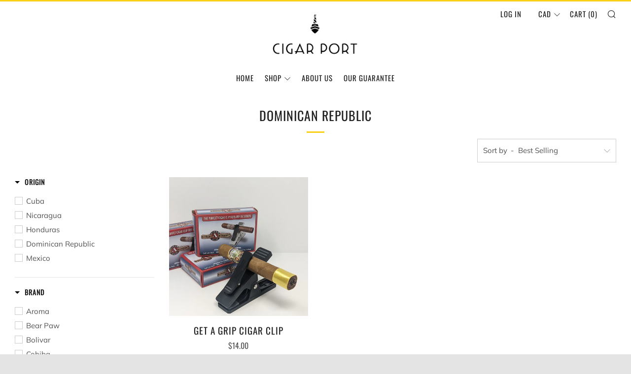

--- FILE ---
content_type: text/html; charset=utf-8
request_url: https://cigarport.ca/collections/dominican-republic
body_size: 29024
content:
<!doctype html>
<!--[if IE 8]><html class="no-js lt-ie9" lang="en"> <![endif]-->
<!--[if IE 9 ]><html class="ie9 no-js" lang="en"> <![endif]-->
<!--[if (gt IE 9)|!(IE)]><!--> <html class="no-js" lang="en"> <!--<![endif]-->
<head>
  	<meta charset="utf-8">
  	<meta http-equiv="X-UA-Compatible" content="IE=edge,chrome=1">
  	<meta name="viewport" content="width=device-width, initial-scale=1.0, height=device-height, minimum-scale=1.0, user-scalable=0">
  	<meta name="theme-color" content="#fad018">
  	<link rel="canonical" href="https://cigarport.ca/collections/dominican-republic">

	<!-- Network optimisations -->
<link rel="preload" as="style" href="//cigarport.ca/cdn/shop/t/13/assets/theme-critical.scss.css?v=162019179147921126121737047229"><link rel="preload" as="script" href="//cigarport.ca/cdn/shop/t/13/assets/scrollreveal.min.js?v=160788058297944495001575216830"><link rel="preconnect" href="//cdn.shopify.com" crossorigin>
<link rel="preconnect" href="//fonts.shopifycdn.com" crossorigin>
<link rel="preconnect" href="//v.shopify.com" crossorigin>
<link rel="preconnect" href="//ajax.googleapis.com" crossorigin>
<link rel="dns-prefetch" href="//productreviews.shopifycdn.com">
<link rel="dns-prefetch" href="//maps.googleapis.com">
<link rel="dns-prefetch" href="//maps.gstatic.com">

  	
	    <link rel="shortcut icon" href="//cigarport.ca/cdn/shop/files/cigar-smoke-tobacco-cuban-luxury-512_32x32.png?v=1613746748" type="image/png">
	

  	<!-- Title and description ================================================== -->
  	<title>
  	Dominican Republic &ndash; Cigar Port
  	</title>
  	

  	<!-- /snippets/social-meta-tags.liquid -->




<meta property="og:site_name" content="Cigar Port">
<meta property="og:url" content="https://cigarport.ca/collections/dominican-republic">
<meta property="og:title" content="Dominican Republic">
<meta property="og:type" content="product.group">
<meta property="og:description" content="Cigar Port">





<meta name="twitter:card" content="summary_large_image">
<meta name="twitter:title" content="Dominican Republic">
<meta name="twitter:description" content="Cigar Port">


  	<!-- JS before CSSOM =================================================== -->
  	<script type="text/javascript">
		theme = {};
		theme.t = {};
		theme.map = {};
		theme.cart_ajax = true;theme.multiple_currencies = true;
	</script>
  	<script src="//cigarport.ca/cdn/shop/t/13/assets/lazysizes.min.js?v=9040863095426301011575216828" async="async"></script>
  	<script src="//cigarport.ca/cdn/shop/t/13/assets/vendor.min.js?v=103277308200244563341575216834" defer="defer"></script>
  	<script src="//cigarport.ca/cdn/shop/t/13/assets/ajax-cart.min.js?v=2032561716360336091575216839" defer="defer"></script>

  	<!-- CSS ================================================== -->
	<style>@font-face {
  font-family: Muli;
  font-weight: 400;
  font-style: normal;
  src: url("//cigarport.ca/cdn/fonts/muli/muli_n4.e949947cfff05efcc994b2e2db40359a04fa9a92.woff2") format("woff2"),
       url("//cigarport.ca/cdn/fonts/muli/muli_n4.35355e4a0c27c9bc94d9af3f9bcb586d8229277a.woff") format("woff");
}

@font-face {
  font-family: Oswald;
  font-weight: 400;
  font-style: normal;
  src: url("//cigarport.ca/cdn/fonts/oswald/oswald_n4.7760ed7a63e536050f64bb0607ff70ce07a480bd.woff2") format("woff2"),
       url("//cigarport.ca/cdn/fonts/oswald/oswald_n4.ae5e497f60fc686568afe76e9ff1872693c533e9.woff") format("woff");
}

@font-face {
  font-family: Nunito;
  font-weight: 400;
  font-style: normal;
  src: url("//cigarport.ca/cdn/fonts/nunito/nunito_n4.fc49103dc396b42cae9460289072d384b6c6eb63.woff2") format("woff2"),
       url("//cigarport.ca/cdn/fonts/nunito/nunito_n4.5d26d13beeac3116db2479e64986cdeea4c8fbdd.woff") format("woff");
}

@font-face {
  font-family: Muli;
  font-weight: 700;
  font-style: normal;
  src: url("//cigarport.ca/cdn/fonts/muli/muli_n7.c8c44d0404947d89610714223e630c4cbe005587.woff2") format("woff2"),
       url("//cigarport.ca/cdn/fonts/muli/muli_n7.4cbcffea6175d46b4d67e9408244a5b38c2ac568.woff") format("woff");
}

@font-face {
  font-family: Muli;
  font-weight: 400;
  font-style: italic;
  src: url("//cigarport.ca/cdn/fonts/muli/muli_i4.c0a1ea800bab5884ab82e4eb25a6bd25121bd08c.woff2") format("woff2"),
       url("//cigarport.ca/cdn/fonts/muli/muli_i4.a6c39b1b31d876de7f99b3646461aa87120de6ed.woff") format("woff");
}

@font-face {
  font-family: Muli;
  font-weight: 700;
  font-style: italic;
  src: url("//cigarport.ca/cdn/fonts/muli/muli_i7.34eedbf231efa20bd065d55f6f71485730632c7b.woff2") format("woff2"),
       url("//cigarport.ca/cdn/fonts/muli/muli_i7.2b4df846821493e68344d0b0212997d071bf38b7.woff") format("woff");
}

</style>

<link rel="stylesheet" href="//cigarport.ca/cdn/shop/t/13/assets/theme-critical.scss.css?v=162019179147921126121737047229">

<link rel="preload" href="//cigarport.ca/cdn/shop/t/13/assets/theme.scss.css?v=4752563626423436941575216839" as="style" onload="this.onload=null;this.rel='stylesheet'">
<noscript><link rel="stylesheet" href="//cigarport.ca/cdn/shop/t/13/assets/theme.scss.css?v=4752563626423436941575216839"></noscript>
<script>
	/*! loadCSS rel=preload polyfill. [c]2017 Filament Group, Inc. MIT License */
	(function(w){"use strict";if(!w.loadCSS){w.loadCSS=function(){}}var rp=loadCSS.relpreload={};rp.support=(function(){var ret;try{ret=w.document.createElement("link").relList.supports("preload")}catch(e){ret=false}return function(){return ret}})();rp.bindMediaToggle=function(link){var finalMedia=link.media||"all";function enableStylesheet(){if(link.addEventListener){link.removeEventListener("load",enableStylesheet)}else if(link.attachEvent){link.detachEvent("onload",enableStylesheet)}link.setAttribute("onload",null);link.media=finalMedia}if(link.addEventListener){link.addEventListener("load",enableStylesheet)}else if(link.attachEvent){link.attachEvent("onload",enableStylesheet)}setTimeout(function(){link.rel="stylesheet";link.media="only x"});setTimeout(enableStylesheet,3000)};rp.poly=function(){if(rp.support()){return}var links=w.document.getElementsByTagName("link");for(var i=0;i<links.length;i+=1){var link=links[i];if(link.rel==="preload"&&link.getAttribute("as")==="style"&&!link.getAttribute("data-loadcss")){link.setAttribute("data-loadcss",true);rp.bindMediaToggle(link)}}};if(!rp.support()){rp.poly();var run=w.setInterval(rp.poly,500);if(w.addEventListener){w.addEventListener("load",function(){rp.poly();w.clearInterval(run)})}else if(w.attachEvent){w.attachEvent("onload",function(){rp.poly();w.clearInterval(run)})}}if(typeof exports!=="undefined"){exports.loadCSS=loadCSS}else{w.loadCSS=loadCSS}}(typeof global!=="undefined"?global:this));
</script>

	<!-- JS after CSSOM=================================================== -->
  	<script src="//cigarport.ca/cdn/shop/t/13/assets/theme.min.js?v=162552422891661799391575216832" defer="defer"></script>
  	<script src="//cigarport.ca/cdn/shop/t/13/assets/custom.js?v=152733329445290166911575216819" defer="defer"></script>

  	
		<script src="//cigarport.ca/cdn/shop/t/13/assets/scrollreveal.min.js?v=160788058297944495001575216830"></script>
	
  	

	<!-- Header hook for plugins ================================================== -->
  	<script>window.performance && window.performance.mark && window.performance.mark('shopify.content_for_header.start');</script><meta id="shopify-digital-wallet" name="shopify-digital-wallet" content="/25485541485/digital_wallets/dialog">
<link rel="alternate" type="application/atom+xml" title="Feed" href="/collections/dominican-republic.atom" />
<link rel="alternate" type="application/json+oembed" href="https://cigarport.ca/collections/dominican-republic.oembed">
<script async="async" src="/checkouts/internal/preloads.js?locale=en-CA"></script>
<script id="shopify-features" type="application/json">{"accessToken":"4ca8034d258de9c56de989712c19984a","betas":["rich-media-storefront-analytics"],"domain":"cigarport.ca","predictiveSearch":true,"shopId":25485541485,"locale":"en"}</script>
<script>var Shopify = Shopify || {};
Shopify.shop = "cigar-port.myshopify.com";
Shopify.locale = "en";
Shopify.currency = {"active":"CAD","rate":"1.0"};
Shopify.country = "CA";
Shopify.theme = {"name":"Venue 4.4 update Cigar Port - December Updates","id":80059039853,"schema_name":"Venue","schema_version":"4.4.1","theme_store_id":836,"role":"main"};
Shopify.theme.handle = "null";
Shopify.theme.style = {"id":null,"handle":null};
Shopify.cdnHost = "cigarport.ca/cdn";
Shopify.routes = Shopify.routes || {};
Shopify.routes.root = "/";</script>
<script type="module">!function(o){(o.Shopify=o.Shopify||{}).modules=!0}(window);</script>
<script>!function(o){function n(){var o=[];function n(){o.push(Array.prototype.slice.apply(arguments))}return n.q=o,n}var t=o.Shopify=o.Shopify||{};t.loadFeatures=n(),t.autoloadFeatures=n()}(window);</script>
<script id="shop-js-analytics" type="application/json">{"pageType":"collection"}</script>
<script defer="defer" async type="module" src="//cigarport.ca/cdn/shopifycloud/shop-js/modules/v2/client.init-shop-cart-sync_C5BV16lS.en.esm.js"></script>
<script defer="defer" async type="module" src="//cigarport.ca/cdn/shopifycloud/shop-js/modules/v2/chunk.common_CygWptCX.esm.js"></script>
<script type="module">
  await import("//cigarport.ca/cdn/shopifycloud/shop-js/modules/v2/client.init-shop-cart-sync_C5BV16lS.en.esm.js");
await import("//cigarport.ca/cdn/shopifycloud/shop-js/modules/v2/chunk.common_CygWptCX.esm.js");

  window.Shopify.SignInWithShop?.initShopCartSync?.({"fedCMEnabled":true,"windoidEnabled":true});

</script>
<script>(function() {
  var isLoaded = false;
  function asyncLoad() {
    if (isLoaded) return;
    isLoaded = true;
    var urls = ["https:\/\/image-optimizer.salessquad.co.uk\/scripts\/tiny_img_not_found_notifier_783d959c31ba4b3533c0c7d57010611f.js?shop=cigar-port.myshopify.com"];
    for (var i = 0; i < urls.length; i++) {
      var s = document.createElement('script');
      s.type = 'text/javascript';
      s.async = true;
      s.src = urls[i];
      var x = document.getElementsByTagName('script')[0];
      x.parentNode.insertBefore(s, x);
    }
  };
  if(window.attachEvent) {
    window.attachEvent('onload', asyncLoad);
  } else {
    window.addEventListener('load', asyncLoad, false);
  }
})();</script>
<script id="__st">var __st={"a":25485541485,"offset":-18000,"reqid":"8a6c4c49-6a1b-40c1-a9a6-4d138b941cb1-1768651759","pageurl":"cigarport.ca\/collections\/dominican-republic","u":"b582c8d382c5","p":"collection","rtyp":"collection","rid":234167337069};</script>
<script>window.ShopifyPaypalV4VisibilityTracking = true;</script>
<script id="captcha-bootstrap">!function(){'use strict';const t='contact',e='account',n='new_comment',o=[[t,t],['blogs',n],['comments',n],[t,'customer']],c=[[e,'customer_login'],[e,'guest_login'],[e,'recover_customer_password'],[e,'create_customer']],r=t=>t.map((([t,e])=>`form[action*='/${t}']:not([data-nocaptcha='true']) input[name='form_type'][value='${e}']`)).join(','),a=t=>()=>t?[...document.querySelectorAll(t)].map((t=>t.form)):[];function s(){const t=[...o],e=r(t);return a(e)}const i='password',u='form_key',d=['recaptcha-v3-token','g-recaptcha-response','h-captcha-response',i],f=()=>{try{return window.sessionStorage}catch{return}},m='__shopify_v',_=t=>t.elements[u];function p(t,e,n=!1){try{const o=window.sessionStorage,c=JSON.parse(o.getItem(e)),{data:r}=function(t){const{data:e,action:n}=t;return t[m]||n?{data:e,action:n}:{data:t,action:n}}(c);for(const[e,n]of Object.entries(r))t.elements[e]&&(t.elements[e].value=n);n&&o.removeItem(e)}catch(o){console.error('form repopulation failed',{error:o})}}const l='form_type',E='cptcha';function T(t){t.dataset[E]=!0}const w=window,h=w.document,L='Shopify',v='ce_forms',y='captcha';let A=!1;((t,e)=>{const n=(g='f06e6c50-85a8-45c8-87d0-21a2b65856fe',I='https://cdn.shopify.com/shopifycloud/storefront-forms-hcaptcha/ce_storefront_forms_captcha_hcaptcha.v1.5.2.iife.js',D={infoText:'Protected by hCaptcha',privacyText:'Privacy',termsText:'Terms'},(t,e,n)=>{const o=w[L][v],c=o.bindForm;if(c)return c(t,g,e,D).then(n);var r;o.q.push([[t,g,e,D],n]),r=I,A||(h.body.append(Object.assign(h.createElement('script'),{id:'captcha-provider',async:!0,src:r})),A=!0)});var g,I,D;w[L]=w[L]||{},w[L][v]=w[L][v]||{},w[L][v].q=[],w[L][y]=w[L][y]||{},w[L][y].protect=function(t,e){n(t,void 0,e),T(t)},Object.freeze(w[L][y]),function(t,e,n,w,h,L){const[v,y,A,g]=function(t,e,n){const i=e?o:[],u=t?c:[],d=[...i,...u],f=r(d),m=r(i),_=r(d.filter((([t,e])=>n.includes(e))));return[a(f),a(m),a(_),s()]}(w,h,L),I=t=>{const e=t.target;return e instanceof HTMLFormElement?e:e&&e.form},D=t=>v().includes(t);t.addEventListener('submit',(t=>{const e=I(t);if(!e)return;const n=D(e)&&!e.dataset.hcaptchaBound&&!e.dataset.recaptchaBound,o=_(e),c=g().includes(e)&&(!o||!o.value);(n||c)&&t.preventDefault(),c&&!n&&(function(t){try{if(!f())return;!function(t){const e=f();if(!e)return;const n=_(t);if(!n)return;const o=n.value;o&&e.removeItem(o)}(t);const e=Array.from(Array(32),(()=>Math.random().toString(36)[2])).join('');!function(t,e){_(t)||t.append(Object.assign(document.createElement('input'),{type:'hidden',name:u})),t.elements[u].value=e}(t,e),function(t,e){const n=f();if(!n)return;const o=[...t.querySelectorAll(`input[type='${i}']`)].map((({name:t})=>t)),c=[...d,...o],r={};for(const[a,s]of new FormData(t).entries())c.includes(a)||(r[a]=s);n.setItem(e,JSON.stringify({[m]:1,action:t.action,data:r}))}(t,e)}catch(e){console.error('failed to persist form',e)}}(e),e.submit())}));const S=(t,e)=>{t&&!t.dataset[E]&&(n(t,e.some((e=>e===t))),T(t))};for(const o of['focusin','change'])t.addEventListener(o,(t=>{const e=I(t);D(e)&&S(e,y())}));const B=e.get('form_key'),M=e.get(l),P=B&&M;t.addEventListener('DOMContentLoaded',(()=>{const t=y();if(P)for(const e of t)e.elements[l].value===M&&p(e,B);[...new Set([...A(),...v().filter((t=>'true'===t.dataset.shopifyCaptcha))])].forEach((e=>S(e,t)))}))}(h,new URLSearchParams(w.location.search),n,t,e,['guest_login'])})(!0,!0)}();</script>
<script integrity="sha256-4kQ18oKyAcykRKYeNunJcIwy7WH5gtpwJnB7kiuLZ1E=" data-source-attribution="shopify.loadfeatures" defer="defer" src="//cigarport.ca/cdn/shopifycloud/storefront/assets/storefront/load_feature-a0a9edcb.js" crossorigin="anonymous"></script>
<script data-source-attribution="shopify.dynamic_checkout.dynamic.init">var Shopify=Shopify||{};Shopify.PaymentButton=Shopify.PaymentButton||{isStorefrontPortableWallets:!0,init:function(){window.Shopify.PaymentButton.init=function(){};var t=document.createElement("script");t.src="https://cigarport.ca/cdn/shopifycloud/portable-wallets/latest/portable-wallets.en.js",t.type="module",document.head.appendChild(t)}};
</script>
<script data-source-attribution="shopify.dynamic_checkout.buyer_consent">
  function portableWalletsHideBuyerConsent(e){var t=document.getElementById("shopify-buyer-consent"),n=document.getElementById("shopify-subscription-policy-button");t&&n&&(t.classList.add("hidden"),t.setAttribute("aria-hidden","true"),n.removeEventListener("click",e))}function portableWalletsShowBuyerConsent(e){var t=document.getElementById("shopify-buyer-consent"),n=document.getElementById("shopify-subscription-policy-button");t&&n&&(t.classList.remove("hidden"),t.removeAttribute("aria-hidden"),n.addEventListener("click",e))}window.Shopify?.PaymentButton&&(window.Shopify.PaymentButton.hideBuyerConsent=portableWalletsHideBuyerConsent,window.Shopify.PaymentButton.showBuyerConsent=portableWalletsShowBuyerConsent);
</script>
<script data-source-attribution="shopify.dynamic_checkout.cart.bootstrap">document.addEventListener("DOMContentLoaded",(function(){function t(){return document.querySelector("shopify-accelerated-checkout-cart, shopify-accelerated-checkout")}if(t())Shopify.PaymentButton.init();else{new MutationObserver((function(e,n){t()&&(Shopify.PaymentButton.init(),n.disconnect())})).observe(document.body,{childList:!0,subtree:!0})}}));
</script>

<script>window.performance && window.performance.mark && window.performance.mark('shopify.content_for_header.end');</script>
<!--begin-bc-sf-filter-css-->
  <style data-id="bc-sf-filter-style" type="text/css">
      #bc-sf-filter-options-wrapper .bc-sf-filter-option-block .bc-sf-filter-block-title h3,
      #bc-sf-filter-tree-h .bc-sf-filter-option-block .bc-sf-filter-block-title a {}
      #bc-sf-filter-options-wrapper .bc-sf-filter-option-block .bc-sf-filter-block-content ul li a,
      #bc-sf-filter-tree-h .bc-sf-filter-option-block .bc-sf-filter-block-content ul li a {}
      #bc-sf-filter-tree-mobile button {}
    </style><link href="//cigarport.ca/cdn/shop/t/13/assets/bc-sf-filter.scss.css?v=67395381166402755361737047229" rel="stylesheet" type="text/css" media="all" />

<!--end-bc-sf-filter-css-->

<link href="https://monorail-edge.shopifysvc.com" rel="dns-prefetch">
<script>(function(){if ("sendBeacon" in navigator && "performance" in window) {try {var session_token_from_headers = performance.getEntriesByType('navigation')[0].serverTiming.find(x => x.name == '_s').description;} catch {var session_token_from_headers = undefined;}var session_cookie_matches = document.cookie.match(/_shopify_s=([^;]*)/);var session_token_from_cookie = session_cookie_matches && session_cookie_matches.length === 2 ? session_cookie_matches[1] : "";var session_token = session_token_from_headers || session_token_from_cookie || "";function handle_abandonment_event(e) {var entries = performance.getEntries().filter(function(entry) {return /monorail-edge.shopifysvc.com/.test(entry.name);});if (!window.abandonment_tracked && entries.length === 0) {window.abandonment_tracked = true;var currentMs = Date.now();var navigation_start = performance.timing.navigationStart;var payload = {shop_id: 25485541485,url: window.location.href,navigation_start,duration: currentMs - navigation_start,session_token,page_type: "collection"};window.navigator.sendBeacon("https://monorail-edge.shopifysvc.com/v1/produce", JSON.stringify({schema_id: "online_store_buyer_site_abandonment/1.1",payload: payload,metadata: {event_created_at_ms: currentMs,event_sent_at_ms: currentMs}}));}}window.addEventListener('pagehide', handle_abandonment_event);}}());</script>
<script id="web-pixels-manager-setup">(function e(e,d,r,n,o){if(void 0===o&&(o={}),!Boolean(null===(a=null===(i=window.Shopify)||void 0===i?void 0:i.analytics)||void 0===a?void 0:a.replayQueue)){var i,a;window.Shopify=window.Shopify||{};var t=window.Shopify;t.analytics=t.analytics||{};var s=t.analytics;s.replayQueue=[],s.publish=function(e,d,r){return s.replayQueue.push([e,d,r]),!0};try{self.performance.mark("wpm:start")}catch(e){}var l=function(){var e={modern:/Edge?\/(1{2}[4-9]|1[2-9]\d|[2-9]\d{2}|\d{4,})\.\d+(\.\d+|)|Firefox\/(1{2}[4-9]|1[2-9]\d|[2-9]\d{2}|\d{4,})\.\d+(\.\d+|)|Chrom(ium|e)\/(9{2}|\d{3,})\.\d+(\.\d+|)|(Maci|X1{2}).+ Version\/(15\.\d+|(1[6-9]|[2-9]\d|\d{3,})\.\d+)([,.]\d+|)( \(\w+\)|)( Mobile\/\w+|) Safari\/|Chrome.+OPR\/(9{2}|\d{3,})\.\d+\.\d+|(CPU[ +]OS|iPhone[ +]OS|CPU[ +]iPhone|CPU IPhone OS|CPU iPad OS)[ +]+(15[._]\d+|(1[6-9]|[2-9]\d|\d{3,})[._]\d+)([._]\d+|)|Android:?[ /-](13[3-9]|1[4-9]\d|[2-9]\d{2}|\d{4,})(\.\d+|)(\.\d+|)|Android.+Firefox\/(13[5-9]|1[4-9]\d|[2-9]\d{2}|\d{4,})\.\d+(\.\d+|)|Android.+Chrom(ium|e)\/(13[3-9]|1[4-9]\d|[2-9]\d{2}|\d{4,})\.\d+(\.\d+|)|SamsungBrowser\/([2-9]\d|\d{3,})\.\d+/,legacy:/Edge?\/(1[6-9]|[2-9]\d|\d{3,})\.\d+(\.\d+|)|Firefox\/(5[4-9]|[6-9]\d|\d{3,})\.\d+(\.\d+|)|Chrom(ium|e)\/(5[1-9]|[6-9]\d|\d{3,})\.\d+(\.\d+|)([\d.]+$|.*Safari\/(?![\d.]+ Edge\/[\d.]+$))|(Maci|X1{2}).+ Version\/(10\.\d+|(1[1-9]|[2-9]\d|\d{3,})\.\d+)([,.]\d+|)( \(\w+\)|)( Mobile\/\w+|) Safari\/|Chrome.+OPR\/(3[89]|[4-9]\d|\d{3,})\.\d+\.\d+|(CPU[ +]OS|iPhone[ +]OS|CPU[ +]iPhone|CPU IPhone OS|CPU iPad OS)[ +]+(10[._]\d+|(1[1-9]|[2-9]\d|\d{3,})[._]\d+)([._]\d+|)|Android:?[ /-](13[3-9]|1[4-9]\d|[2-9]\d{2}|\d{4,})(\.\d+|)(\.\d+|)|Mobile Safari.+OPR\/([89]\d|\d{3,})\.\d+\.\d+|Android.+Firefox\/(13[5-9]|1[4-9]\d|[2-9]\d{2}|\d{4,})\.\d+(\.\d+|)|Android.+Chrom(ium|e)\/(13[3-9]|1[4-9]\d|[2-9]\d{2}|\d{4,})\.\d+(\.\d+|)|Android.+(UC? ?Browser|UCWEB|U3)[ /]?(15\.([5-9]|\d{2,})|(1[6-9]|[2-9]\d|\d{3,})\.\d+)\.\d+|SamsungBrowser\/(5\.\d+|([6-9]|\d{2,})\.\d+)|Android.+MQ{2}Browser\/(14(\.(9|\d{2,})|)|(1[5-9]|[2-9]\d|\d{3,})(\.\d+|))(\.\d+|)|K[Aa][Ii]OS\/(3\.\d+|([4-9]|\d{2,})\.\d+)(\.\d+|)/},d=e.modern,r=e.legacy,n=navigator.userAgent;return n.match(d)?"modern":n.match(r)?"legacy":"unknown"}(),u="modern"===l?"modern":"legacy",c=(null!=n?n:{modern:"",legacy:""})[u],f=function(e){return[e.baseUrl,"/wpm","/b",e.hashVersion,"modern"===e.buildTarget?"m":"l",".js"].join("")}({baseUrl:d,hashVersion:r,buildTarget:u}),m=function(e){var d=e.version,r=e.bundleTarget,n=e.surface,o=e.pageUrl,i=e.monorailEndpoint;return{emit:function(e){var a=e.status,t=e.errorMsg,s=(new Date).getTime(),l=JSON.stringify({metadata:{event_sent_at_ms:s},events:[{schema_id:"web_pixels_manager_load/3.1",payload:{version:d,bundle_target:r,page_url:o,status:a,surface:n,error_msg:t},metadata:{event_created_at_ms:s}}]});if(!i)return console&&console.warn&&console.warn("[Web Pixels Manager] No Monorail endpoint provided, skipping logging."),!1;try{return self.navigator.sendBeacon.bind(self.navigator)(i,l)}catch(e){}var u=new XMLHttpRequest;try{return u.open("POST",i,!0),u.setRequestHeader("Content-Type","text/plain"),u.send(l),!0}catch(e){return console&&console.warn&&console.warn("[Web Pixels Manager] Got an unhandled error while logging to Monorail."),!1}}}}({version:r,bundleTarget:l,surface:e.surface,pageUrl:self.location.href,monorailEndpoint:e.monorailEndpoint});try{o.browserTarget=l,function(e){var d=e.src,r=e.async,n=void 0===r||r,o=e.onload,i=e.onerror,a=e.sri,t=e.scriptDataAttributes,s=void 0===t?{}:t,l=document.createElement("script"),u=document.querySelector("head"),c=document.querySelector("body");if(l.async=n,l.src=d,a&&(l.integrity=a,l.crossOrigin="anonymous"),s)for(var f in s)if(Object.prototype.hasOwnProperty.call(s,f))try{l.dataset[f]=s[f]}catch(e){}if(o&&l.addEventListener("load",o),i&&l.addEventListener("error",i),u)u.appendChild(l);else{if(!c)throw new Error("Did not find a head or body element to append the script");c.appendChild(l)}}({src:f,async:!0,onload:function(){if(!function(){var e,d;return Boolean(null===(d=null===(e=window.Shopify)||void 0===e?void 0:e.analytics)||void 0===d?void 0:d.initialized)}()){var d=window.webPixelsManager.init(e)||void 0;if(d){var r=window.Shopify.analytics;r.replayQueue.forEach((function(e){var r=e[0],n=e[1],o=e[2];d.publishCustomEvent(r,n,o)})),r.replayQueue=[],r.publish=d.publishCustomEvent,r.visitor=d.visitor,r.initialized=!0}}},onerror:function(){return m.emit({status:"failed",errorMsg:"".concat(f," has failed to load")})},sri:function(e){var d=/^sha384-[A-Za-z0-9+/=]+$/;return"string"==typeof e&&d.test(e)}(c)?c:"",scriptDataAttributes:o}),m.emit({status:"loading"})}catch(e){m.emit({status:"failed",errorMsg:(null==e?void 0:e.message)||"Unknown error"})}}})({shopId: 25485541485,storefrontBaseUrl: "https://cigarport.ca",extensionsBaseUrl: "https://extensions.shopifycdn.com/cdn/shopifycloud/web-pixels-manager",monorailEndpoint: "https://monorail-edge.shopifysvc.com/unstable/produce_batch",surface: "storefront-renderer",enabledBetaFlags: ["2dca8a86"],webPixelsConfigList: [{"id":"152895795","eventPayloadVersion":"v1","runtimeContext":"LAX","scriptVersion":"1","type":"CUSTOM","privacyPurposes":["ANALYTICS"],"name":"Google Analytics tag (migrated)"},{"id":"shopify-app-pixel","configuration":"{}","eventPayloadVersion":"v1","runtimeContext":"STRICT","scriptVersion":"0450","apiClientId":"shopify-pixel","type":"APP","privacyPurposes":["ANALYTICS","MARKETING"]},{"id":"shopify-custom-pixel","eventPayloadVersion":"v1","runtimeContext":"LAX","scriptVersion":"0450","apiClientId":"shopify-pixel","type":"CUSTOM","privacyPurposes":["ANALYTICS","MARKETING"]}],isMerchantRequest: false,initData: {"shop":{"name":"Cigar Port","paymentSettings":{"currencyCode":"CAD"},"myshopifyDomain":"cigar-port.myshopify.com","countryCode":"CA","storefrontUrl":"https:\/\/cigarport.ca"},"customer":null,"cart":null,"checkout":null,"productVariants":[],"purchasingCompany":null},},"https://cigarport.ca/cdn","fcfee988w5aeb613cpc8e4bc33m6693e112",{"modern":"","legacy":""},{"shopId":"25485541485","storefrontBaseUrl":"https:\/\/cigarport.ca","extensionBaseUrl":"https:\/\/extensions.shopifycdn.com\/cdn\/shopifycloud\/web-pixels-manager","surface":"storefront-renderer","enabledBetaFlags":"[\"2dca8a86\"]","isMerchantRequest":"false","hashVersion":"fcfee988w5aeb613cpc8e4bc33m6693e112","publish":"custom","events":"[[\"page_viewed\",{}],[\"collection_viewed\",{\"collection\":{\"id\":\"234167337069\",\"title\":\"Dominican Republic\",\"productVariants\":[{\"price\":{\"amount\":248.0,\"currencyCode\":\"CAD\"},\"product\":{\"title\":\"Rocky Patel Cameroon Especial Toro (BUNDLE)\",\"vendor\":\"Rocky Patel\",\"id\":\"6871413555309\",\"untranslatedTitle\":\"Rocky Patel Cameroon Especial Toro (BUNDLE)\",\"url\":\"\/products\/rocky-patel-vintage-2003-cameroon-especial-toro-bundle\",\"type\":\"\"},\"id\":\"40268394496109\",\"image\":{\"src\":\"\/\/cigarport.ca\/cdn\/shop\/products\/RockyCameroonEspeciale_fcfea386-054e-4cd8-8c6c-2f9b843864a5.jpg?v=1682012699\"},\"sku\":\"\",\"title\":\"Default Title\",\"untranslatedTitle\":\"Default Title\"},{\"price\":{\"amount\":270.0,\"currencyCode\":\"CAD\"},\"product\":{\"title\":\"Davidoff Escurio Robusto\",\"vendor\":\"Davidoff\",\"id\":\"4814503116909\",\"untranslatedTitle\":\"Davidoff Escurio Robusto\",\"url\":\"\/products\/davidoff-escurio-robusto\",\"type\":\"\"},\"id\":\"33069109018733\",\"image\":{\"src\":\"\/\/cigarport.ca\/cdn\/shop\/products\/davidoff-escurio-robusto-207090.jpg?v=1607895638\"},\"sku\":\"\",\"title\":\"Default Title\",\"untranslatedTitle\":\"Default Title\"},{\"price\":{\"amount\":421.0,\"currencyCode\":\"CAD\"},\"product\":{\"title\":\"Davidoff Signature 1000\",\"vendor\":\"Davidoff\",\"id\":\"4814490927213\",\"untranslatedTitle\":\"Davidoff Signature 1000\",\"url\":\"\/products\/signature-1000\",\"type\":\"\"},\"id\":\"33069067796589\",\"image\":{\"src\":\"\/\/cigarport.ca\/cdn\/shop\/products\/davidoff-signature-1000-929862.jpg?v=1607895652\"},\"sku\":\"\",\"title\":\"Default Title\",\"untranslatedTitle\":\"Default Title\"},{\"price\":{\"amount\":688.0,\"currencyCode\":\"CAD\"},\"product\":{\"title\":\"Davidoff Signature 6000\",\"vendor\":\"Davidoff\",\"id\":\"4814494859373\",\"untranslatedTitle\":\"Davidoff Signature 6000\",\"url\":\"\/products\/signature-6000\",\"type\":\"\"},\"id\":\"33069079461997\",\"image\":{\"src\":\"\/\/cigarport.ca\/cdn\/shop\/products\/davidoff-signature-6000-734086.jpg?v=1607895651\"},\"sku\":\"\",\"title\":\"Default Title\",\"untranslatedTitle\":\"Default Title\"},{\"price\":{\"amount\":513.0,\"currencyCode\":\"CAD\"},\"product\":{\"title\":\"Davidoff Signature 2000\",\"vendor\":\"Davidoff\",\"id\":\"4814493745261\",\"untranslatedTitle\":\"Davidoff Signature 2000\",\"url\":\"\/products\/signature-2000\",\"type\":\"\"},\"id\":\"33069075464301\",\"image\":{\"src\":\"\/\/cigarport.ca\/cdn\/shop\/products\/davidoff-signature-2000-221151.jpg?v=1607895642\"},\"sku\":\"\",\"title\":\"Default Title\",\"untranslatedTitle\":\"Default Title\"},{\"price\":{\"amount\":308.0,\"currencyCode\":\"CAD\"},\"product\":{\"title\":\"Davidoff Nicaragua Box-Pressed Robusto\",\"vendor\":\"Davidoff\",\"id\":\"4814496465005\",\"untranslatedTitle\":\"Davidoff Nicaragua Box-Pressed Robusto\",\"url\":\"\/products\/nicaragua-box-pressed-robusto\",\"type\":\"\"},\"id\":\"33069084672109\",\"image\":{\"src\":\"\/\/cigarport.ca\/cdn\/shop\/products\/davidoff-nicaragua-box-pressed-robusto-583245.jpg?v=1607895652\"},\"sku\":\"\",\"title\":\"Default Title\",\"untranslatedTitle\":\"Default Title\"},{\"price\":{\"amount\":14.0,\"currencyCode\":\"CAD\"},\"product\":{\"title\":\"Get A Grip Cigar Clip\",\"vendor\":\"Cigar Port\",\"id\":\"9147982774579\",\"untranslatedTitle\":\"Get A Grip Cigar Clip\",\"url\":\"\/products\/get-a-grip-cigar-clip\",\"type\":\"\"},\"id\":\"48817044619571\",\"image\":{\"src\":\"\/\/cigarport.ca\/cdn\/shop\/files\/cigarclip.jpg?v=1713555611\"},\"sku\":\"\",\"title\":\"Default Title\",\"untranslatedTitle\":\"Default Title\"},{\"price\":{\"amount\":303.05,\"currencyCode\":\"CAD\"},\"product\":{\"title\":\"Rocky Patel Vintage 2003 Sixty\",\"vendor\":\"Rocky Patel\",\"id\":\"6626782576749\",\"untranslatedTitle\":\"Rocky Patel Vintage 2003 Sixty\",\"url\":\"\/products\/rocky-patel-vintage-2003-sixty\",\"type\":\"\"},\"id\":\"39545299828845\",\"image\":{\"src\":\"\/\/cigarport.ca\/cdn\/shop\/products\/Cigar-Rocky-Patel-Vintage-2003-16-750x500_23d0bb36-e7f5-4ee2-b4d2-1788b4d4301e.jpg?v=1628851940\"},\"sku\":\"\",\"title\":\"Default Title\",\"untranslatedTitle\":\"Default Title\"},{\"price\":{\"amount\":555.6,\"currencyCode\":\"CAD\"},\"product\":{\"title\":\"Davidoff Winston Churchill Late Hour Toro\",\"vendor\":\"Davidoff\",\"id\":\"4814504165485\",\"untranslatedTitle\":\"Davidoff Winston Churchill Late Hour Toro\",\"url\":\"\/products\/davidoff-winston-churchill-late-hour-toro\",\"type\":\"\"},\"id\":\"33069112557677\",\"image\":{\"src\":\"\/\/cigarport.ca\/cdn\/shop\/products\/davidoff-winston-churchill-late-hour-toro-568542.jpg?v=1607895656\"},\"sku\":\"\",\"title\":\"Default Title\",\"untranslatedTitle\":\"Default Title\"},{\"price\":{\"amount\":587.0,\"currencyCode\":\"CAD\"},\"product\":{\"title\":\"Davidoff Anniversary Spec R Tub EUN Robusto\",\"vendor\":\"Davidoff\",\"id\":\"4814486896749\",\"untranslatedTitle\":\"Davidoff Anniversary Spec R Tub EUN Robusto\",\"url\":\"\/products\/anniversary-spec-r-tub-eun-robusto\",\"type\":\"\"},\"id\":\"33069057638509\",\"image\":{\"src\":\"\/\/cigarport.ca\/cdn\/shop\/products\/davidoff-anniversary-spec-r-tub-eun-robusto-491857.jpg?v=1607895649\"},\"sku\":\"\",\"title\":\"Default Title\",\"untranslatedTitle\":\"Default Title\"},{\"price\":{\"amount\":386.0,\"currencyCode\":\"CAD\"},\"product\":{\"title\":\"Davidoff Grand Cru No. 5\",\"vendor\":\"Davidoff\",\"id\":\"4814490435693\",\"untranslatedTitle\":\"Davidoff Grand Cru No. 5\",\"url\":\"\/products\/grand-cru-no-5\",\"type\":\"\"},\"id\":\"33069066584173\",\"image\":{\"src\":\"\/\/cigarport.ca\/cdn\/shop\/products\/davidoff-grand-cru-no-5-547589.jpg?v=1607895638\"},\"sku\":\"\",\"title\":\"Default Title\",\"untranslatedTitle\":\"Default Title\"},{\"price\":{\"amount\":508.0,\"currencyCode\":\"CAD\"},\"product\":{\"title\":\"Davidoff Grand Cru No. 3\",\"vendor\":\"Davidoff\",\"id\":\"4814489354349\",\"untranslatedTitle\":\"Davidoff Grand Cru No. 3\",\"url\":\"\/products\/grand-cru-no-3\",\"type\":\"\"},\"id\":\"33069062783085\",\"image\":{\"src\":\"\/\/cigarport.ca\/cdn\/shop\/products\/davidoff-grand-cru-no-3-911443.jpg?v=1607895638\"},\"sku\":\"\",\"title\":\"Default Title\",\"untranslatedTitle\":\"Default Title\"},{\"price\":{\"amount\":560.0,\"currencyCode\":\"CAD\"},\"product\":{\"title\":\"Davidoff Grand Cru No. 2\",\"vendor\":\"Davidoff\",\"id\":\"4814488404077\",\"untranslatedTitle\":\"Davidoff Grand Cru No. 2\",\"url\":\"\/products\/grand-cru-no-2\",\"type\":\"\"},\"id\":\"33069061570669\",\"image\":{\"src\":\"\/\/cigarport.ca\/cdn\/shop\/products\/davidoff-grand-cru-no-2-277073.jpg?v=1607895645\"},\"sku\":\"\",\"title\":\"Default Title\",\"untranslatedTitle\":\"Default Title\"},{\"price\":{\"amount\":462.0,\"currencyCode\":\"CAD\"},\"product\":{\"title\":\"Zino Crown Series Platinum Barrel Gran Toro\",\"vendor\":\"Davidoff\",\"id\":\"4838964101229\",\"untranslatedTitle\":\"Zino Crown Series Platinum Barrel Gran Toro\",\"url\":\"\/products\/zino-crown-series-platinum-barrel-gran-toro\",\"type\":\"\"},\"id\":\"33145701498989\",\"image\":{\"src\":\"\/\/cigarport.ca\/cdn\/shop\/products\/zino-crown-series-platinum-barrel-gran-toro-645363.jpg?v=1607895728\"},\"sku\":\"\",\"title\":\"Default Title\",\"untranslatedTitle\":\"Default Title\"},{\"price\":{\"amount\":300.0,\"currencyCode\":\"CAD\"},\"product\":{\"title\":\"Davidoff Escurio Gran Toro\",\"vendor\":\"Davidoff\",\"id\":\"4814500331629\",\"untranslatedTitle\":\"Davidoff Escurio Gran Toro\",\"url\":\"\/products\/escurio-gran-toro\",\"type\":\"\"},\"id\":\"33069101023341\",\"image\":{\"src\":\"\/\/cigarport.ca\/cdn\/shop\/products\/davidoff-escurio-gran-toro-273478.jpg?v=1607895638\"},\"sku\":\"\",\"title\":\"Default Title\",\"untranslatedTitle\":\"Default Title\"},{\"price\":{\"amount\":260.3,\"currencyCode\":\"CAD\"},\"product\":{\"title\":\"Rocky Patel Vintage 2003 Toro\",\"vendor\":\"Rocky Patel\",\"id\":\"6626783068269\",\"untranslatedTitle\":\"Rocky Patel Vintage 2003 Toro\",\"url\":\"\/products\/rocky-patel-vintage-2003-toro\",\"type\":\"\"},\"id\":\"39545301925997\",\"image\":{\"src\":\"\/\/cigarport.ca\/cdn\/shop\/products\/Cigar-Rocky-Patel-Vintage-2003-16-750x500_ad31cb0f-1dc1-48e5-ba40-260f1e2672fc.jpg?v=1628851913\"},\"sku\":\"\",\"title\":\"Default Title\",\"untranslatedTitle\":\"Default Title\"},{\"price\":{\"amount\":392.6,\"currencyCode\":\"CAD\"},\"product\":{\"title\":\"The Griffin's Gran Robusto\",\"vendor\":\"Davidoff\",\"id\":\"4838961938541\",\"untranslatedTitle\":\"The Griffin's Gran Robusto\",\"url\":\"\/products\/the-griffins-gran-robusto\",\"type\":\"\"},\"id\":\"33145697665133\",\"image\":{\"src\":\"\/\/cigarport.ca\/cdn\/shop\/products\/the-griffins-gran-robusto-864234.jpg?v=1607895716\"},\"sku\":\"\",\"title\":\"Default Title\",\"untranslatedTitle\":\"Default Title\"},{\"price\":{\"amount\":308.0,\"currencyCode\":\"CAD\"},\"product\":{\"title\":\"Davidoff Nicaragua Box-Pressed Toro\",\"vendor\":\"Davidoff\",\"id\":\"4814495940717\",\"untranslatedTitle\":\"Davidoff Nicaragua Box-Pressed Toro\",\"url\":\"\/products\/nicaragua-box-pressed-toro\",\"type\":\"\"},\"id\":\"33069083525229\",\"image\":{\"src\":\"\/\/cigarport.ca\/cdn\/shop\/products\/davidoff-nicaragua-box-pressed-toro-518993.jpg?v=1607895653\"},\"sku\":\"\",\"title\":\"Default Title\",\"untranslatedTitle\":\"Default Title\"},{\"price\":{\"amount\":510.0,\"currencyCode\":\"CAD\"},\"product\":{\"title\":\"Davidoff Winston Churchill Late Hour Robusto\",\"vendor\":\"Davidoff\",\"id\":\"4814504919149\",\"untranslatedTitle\":\"Davidoff Winston Churchill Late Hour Robusto\",\"url\":\"\/products\/davidoff-winston-churchill-late-hour-robusto\",\"type\":\"\"},\"id\":\"33069119176813\",\"image\":{\"src\":\"\/\/cigarport.ca\/cdn\/shop\/products\/davidoff-winston-churchill-late-hour-robusto-141147.jpg?v=1607895642\"},\"sku\":\"\",\"title\":\"Default Title\",\"untranslatedTitle\":\"Default Title\"},{\"price\":{\"amount\":622.0,\"currencyCode\":\"CAD\"},\"product\":{\"title\":\"Davidoff Anniversary SH Perf Ce Short Perfecto\",\"vendor\":\"Davidoff\",\"id\":\"4814487552109\",\"untranslatedTitle\":\"Davidoff Anniversary SH Perf Ce Short Perfecto\",\"url\":\"\/products\/anniversary-sh-perf-ce-short-perfecto\",\"type\":\"\"},\"id\":\"33069059407981\",\"image\":{\"src\":\"\/\/cigarport.ca\/cdn\/shop\/products\/davidoff-anniversary-sh-perf-ce-short-perfecto-256892.jpg?v=1607895654\"},\"sku\":\"\",\"title\":\"Default Title\",\"untranslatedTitle\":\"Default Title\"},{\"price\":{\"amount\":44.05,\"currencyCode\":\"CAD\"},\"product\":{\"title\":\"Principes Corona Vanilla\",\"vendor\":\"Principes\",\"id\":\"4840497578093\",\"untranslatedTitle\":\"Principes Corona Vanilla\",\"url\":\"\/products\/principes-corona-vanilla\",\"type\":\"\"},\"id\":\"33150981242989\",\"image\":{\"src\":\"\/\/cigarport.ca\/cdn\/shop\/products\/principes-corona-vanilla-206309.jpg?v=1607895727\"},\"sku\":\"\",\"title\":\"Default Title\",\"untranslatedTitle\":\"Default Title\"},{\"price\":{\"amount\":438.0,\"currencyCode\":\"CAD\"},\"product\":{\"title\":\"The Griffin's Toro\",\"vendor\":\"Davidoff\",\"id\":\"4838959939693\",\"untranslatedTitle\":\"The Griffin's Toro\",\"url\":\"\/products\/the-griffins-toro\",\"type\":\"\"},\"id\":\"33145692782701\",\"image\":{\"src\":\"\/\/cigarport.ca\/cdn\/shop\/products\/the-griffins-toro-341239.jpg?v=1607895713\"},\"sku\":\"\",\"title\":\"Default Title\",\"untranslatedTitle\":\"Default Title\"},{\"price\":{\"amount\":265.75,\"currencyCode\":\"CAD\"},\"product\":{\"title\":\"Davidoff Demi Tasse EXP EUN\",\"vendor\":\"Davidoff\",\"id\":\"4817093558381\",\"untranslatedTitle\":\"Davidoff Demi Tasse EXP EUN\",\"url\":\"\/products\/davidoff-demi-tasse-exp-eun\",\"type\":\"\"},\"id\":\"33076809236589\",\"image\":{\"src\":\"\/\/cigarport.ca\/cdn\/shop\/products\/davidoff-demi-tasse-exp-eun-460338.jpg?v=1607895643\"},\"sku\":\"\",\"title\":\"Default Title\",\"untranslatedTitle\":\"Default Title\"},{\"price\":{\"amount\":265.75,\"currencyCode\":\"CAD\"},\"product\":{\"title\":\"Davidoff Demi Tasse Export\",\"vendor\":\"Davidoff\",\"id\":\"4817093066861\",\"untranslatedTitle\":\"Davidoff Demi Tasse Export\",\"url\":\"\/products\/davidoff-demi-tasse-export\",\"type\":\"\"},\"id\":\"33076808712301\",\"image\":{\"src\":\"\/\/cigarport.ca\/cdn\/shop\/products\/davidoff-demi-tasse-export-679018.jpg?v=1607895650\"},\"sku\":\"\",\"title\":\"Default Title\",\"untranslatedTitle\":\"Default Title\"},{\"price\":{\"amount\":537.0,\"currencyCode\":\"CAD\"},\"product\":{\"title\":\"Davidoff Winston Churchill Toro\",\"vendor\":\"Davidoff\",\"id\":\"4814499741805\",\"untranslatedTitle\":\"Davidoff Winston Churchill Toro\",\"url\":\"\/products\/winston-churchill-toro\",\"type\":\"\"},\"id\":\"33069099417709\",\"image\":{\"src\":\"\/\/cigarport.ca\/cdn\/shop\/products\/davidoff-winston-churchill-toro-975794.jpg?v=1607895652\"},\"sku\":\"\",\"title\":\"Default Title\",\"untranslatedTitle\":\"Default Title\"},{\"price\":{\"amount\":492.0,\"currencyCode\":\"CAD\"},\"product\":{\"title\":\"Davidoff Winston Churchill Robusto\",\"vendor\":\"Davidoff\",\"id\":\"4814498791533\",\"untranslatedTitle\":\"Davidoff Winston Churchill Robusto\",\"url\":\"\/products\/davidoff-winston-churchill-robusto\",\"type\":\"\"},\"id\":\"33069098893421\",\"image\":{\"src\":\"\/\/cigarport.ca\/cdn\/shop\/products\/davidoff-winston-churchill-robusto-614830.jpg?v=1607895646\"},\"sku\":\"\",\"title\":\"Default Title\",\"untranslatedTitle\":\"Default Title\"}]}}]]"});</script><script>
  window.ShopifyAnalytics = window.ShopifyAnalytics || {};
  window.ShopifyAnalytics.meta = window.ShopifyAnalytics.meta || {};
  window.ShopifyAnalytics.meta.currency = 'CAD';
  var meta = {"products":[{"id":6871413555309,"gid":"gid:\/\/shopify\/Product\/6871413555309","vendor":"Rocky Patel","type":"","handle":"rocky-patel-vintage-2003-cameroon-especial-toro-bundle","variants":[{"id":40268394496109,"price":24800,"name":"Rocky Patel Cameroon Especial Toro (BUNDLE)","public_title":null,"sku":""}],"remote":false},{"id":4814503116909,"gid":"gid:\/\/shopify\/Product\/4814503116909","vendor":"Davidoff","type":"","handle":"davidoff-escurio-robusto","variants":[{"id":33069109018733,"price":27000,"name":"Davidoff Escurio Robusto","public_title":null,"sku":""}],"remote":false},{"id":4814490927213,"gid":"gid:\/\/shopify\/Product\/4814490927213","vendor":"Davidoff","type":"","handle":"signature-1000","variants":[{"id":33069067796589,"price":42100,"name":"Davidoff Signature 1000","public_title":null,"sku":""}],"remote":false},{"id":4814494859373,"gid":"gid:\/\/shopify\/Product\/4814494859373","vendor":"Davidoff","type":"","handle":"signature-6000","variants":[{"id":33069079461997,"price":68800,"name":"Davidoff Signature 6000","public_title":null,"sku":""}],"remote":false},{"id":4814493745261,"gid":"gid:\/\/shopify\/Product\/4814493745261","vendor":"Davidoff","type":"","handle":"signature-2000","variants":[{"id":33069075464301,"price":51300,"name":"Davidoff Signature 2000","public_title":null,"sku":""}],"remote":false},{"id":4814496465005,"gid":"gid:\/\/shopify\/Product\/4814496465005","vendor":"Davidoff","type":"","handle":"nicaragua-box-pressed-robusto","variants":[{"id":33069084672109,"price":30800,"name":"Davidoff Nicaragua Box-Pressed Robusto","public_title":null,"sku":""}],"remote":false},{"id":9147982774579,"gid":"gid:\/\/shopify\/Product\/9147982774579","vendor":"Cigar Port","type":"","handle":"get-a-grip-cigar-clip","variants":[{"id":48817044619571,"price":1400,"name":"Get A Grip Cigar Clip","public_title":null,"sku":""}],"remote":false},{"id":6626782576749,"gid":"gid:\/\/shopify\/Product\/6626782576749","vendor":"Rocky Patel","type":"","handle":"rocky-patel-vintage-2003-sixty","variants":[{"id":39545299828845,"price":30305,"name":"Rocky Patel Vintage 2003 Sixty","public_title":null,"sku":""}],"remote":false},{"id":4814504165485,"gid":"gid:\/\/shopify\/Product\/4814504165485","vendor":"Davidoff","type":"","handle":"davidoff-winston-churchill-late-hour-toro","variants":[{"id":33069112557677,"price":55560,"name":"Davidoff Winston Churchill Late Hour Toro","public_title":null,"sku":""}],"remote":false},{"id":4814486896749,"gid":"gid:\/\/shopify\/Product\/4814486896749","vendor":"Davidoff","type":"","handle":"anniversary-spec-r-tub-eun-robusto","variants":[{"id":33069057638509,"price":58700,"name":"Davidoff Anniversary Spec R Tub EUN Robusto","public_title":null,"sku":""}],"remote":false},{"id":4814490435693,"gid":"gid:\/\/shopify\/Product\/4814490435693","vendor":"Davidoff","type":"","handle":"grand-cru-no-5","variants":[{"id":33069066584173,"price":38600,"name":"Davidoff Grand Cru No. 5","public_title":null,"sku":""}],"remote":false},{"id":4814489354349,"gid":"gid:\/\/shopify\/Product\/4814489354349","vendor":"Davidoff","type":"","handle":"grand-cru-no-3","variants":[{"id":33069062783085,"price":50800,"name":"Davidoff Grand Cru No. 3","public_title":null,"sku":""}],"remote":false},{"id":4814488404077,"gid":"gid:\/\/shopify\/Product\/4814488404077","vendor":"Davidoff","type":"","handle":"grand-cru-no-2","variants":[{"id":33069061570669,"price":56000,"name":"Davidoff Grand Cru No. 2","public_title":null,"sku":""}],"remote":false},{"id":4838964101229,"gid":"gid:\/\/shopify\/Product\/4838964101229","vendor":"Davidoff","type":"","handle":"zino-crown-series-platinum-barrel-gran-toro","variants":[{"id":33145701498989,"price":46200,"name":"Zino Crown Series Platinum Barrel Gran Toro","public_title":null,"sku":""}],"remote":false},{"id":4814500331629,"gid":"gid:\/\/shopify\/Product\/4814500331629","vendor":"Davidoff","type":"","handle":"escurio-gran-toro","variants":[{"id":33069101023341,"price":30000,"name":"Davidoff Escurio Gran Toro","public_title":null,"sku":""}],"remote":false},{"id":6626783068269,"gid":"gid:\/\/shopify\/Product\/6626783068269","vendor":"Rocky Patel","type":"","handle":"rocky-patel-vintage-2003-toro","variants":[{"id":39545301925997,"price":26030,"name":"Rocky Patel Vintage 2003 Toro","public_title":null,"sku":""}],"remote":false},{"id":4838961938541,"gid":"gid:\/\/shopify\/Product\/4838961938541","vendor":"Davidoff","type":"","handle":"the-griffins-gran-robusto","variants":[{"id":33145697665133,"price":39260,"name":"The Griffin's Gran Robusto","public_title":null,"sku":""}],"remote":false},{"id":4814495940717,"gid":"gid:\/\/shopify\/Product\/4814495940717","vendor":"Davidoff","type":"","handle":"nicaragua-box-pressed-toro","variants":[{"id":33069083525229,"price":30800,"name":"Davidoff Nicaragua Box-Pressed Toro","public_title":null,"sku":""}],"remote":false},{"id":4814504919149,"gid":"gid:\/\/shopify\/Product\/4814504919149","vendor":"Davidoff","type":"","handle":"davidoff-winston-churchill-late-hour-robusto","variants":[{"id":33069119176813,"price":51000,"name":"Davidoff Winston Churchill Late Hour Robusto","public_title":null,"sku":""}],"remote":false},{"id":4814487552109,"gid":"gid:\/\/shopify\/Product\/4814487552109","vendor":"Davidoff","type":"","handle":"anniversary-sh-perf-ce-short-perfecto","variants":[{"id":33069059407981,"price":62200,"name":"Davidoff Anniversary SH Perf Ce Short Perfecto","public_title":null,"sku":""}],"remote":false},{"id":4840497578093,"gid":"gid:\/\/shopify\/Product\/4840497578093","vendor":"Principes","type":"","handle":"principes-corona-vanilla","variants":[{"id":33150981242989,"price":4405,"name":"Principes Corona Vanilla","public_title":null,"sku":""}],"remote":false},{"id":4838959939693,"gid":"gid:\/\/shopify\/Product\/4838959939693","vendor":"Davidoff","type":"","handle":"the-griffins-toro","variants":[{"id":33145692782701,"price":43800,"name":"The Griffin's Toro","public_title":null,"sku":""}],"remote":false},{"id":4817093558381,"gid":"gid:\/\/shopify\/Product\/4817093558381","vendor":"Davidoff","type":"","handle":"davidoff-demi-tasse-exp-eun","variants":[{"id":33076809236589,"price":26575,"name":"Davidoff Demi Tasse EXP EUN","public_title":null,"sku":""}],"remote":false},{"id":4817093066861,"gid":"gid:\/\/shopify\/Product\/4817093066861","vendor":"Davidoff","type":"","handle":"davidoff-demi-tasse-export","variants":[{"id":33076808712301,"price":26575,"name":"Davidoff Demi Tasse Export","public_title":null,"sku":""}],"remote":false},{"id":4814499741805,"gid":"gid:\/\/shopify\/Product\/4814499741805","vendor":"Davidoff","type":"","handle":"winston-churchill-toro","variants":[{"id":33069099417709,"price":53700,"name":"Davidoff Winston Churchill Toro","public_title":null,"sku":""}],"remote":false},{"id":4814498791533,"gid":"gid:\/\/shopify\/Product\/4814498791533","vendor":"Davidoff","type":"","handle":"davidoff-winston-churchill-robusto","variants":[{"id":33069098893421,"price":49200,"name":"Davidoff Winston Churchill Robusto","public_title":null,"sku":""}],"remote":false}],"page":{"pageType":"collection","resourceType":"collection","resourceId":234167337069,"requestId":"8a6c4c49-6a1b-40c1-a9a6-4d138b941cb1-1768651759"}};
  for (var attr in meta) {
    window.ShopifyAnalytics.meta[attr] = meta[attr];
  }
</script>
<script class="analytics">
  (function () {
    var customDocumentWrite = function(content) {
      var jquery = null;

      if (window.jQuery) {
        jquery = window.jQuery;
      } else if (window.Checkout && window.Checkout.$) {
        jquery = window.Checkout.$;
      }

      if (jquery) {
        jquery('body').append(content);
      }
    };

    var hasLoggedConversion = function(token) {
      if (token) {
        return document.cookie.indexOf('loggedConversion=' + token) !== -1;
      }
      return false;
    }

    var setCookieIfConversion = function(token) {
      if (token) {
        var twoMonthsFromNow = new Date(Date.now());
        twoMonthsFromNow.setMonth(twoMonthsFromNow.getMonth() + 2);

        document.cookie = 'loggedConversion=' + token + '; expires=' + twoMonthsFromNow;
      }
    }

    var trekkie = window.ShopifyAnalytics.lib = window.trekkie = window.trekkie || [];
    if (trekkie.integrations) {
      return;
    }
    trekkie.methods = [
      'identify',
      'page',
      'ready',
      'track',
      'trackForm',
      'trackLink'
    ];
    trekkie.factory = function(method) {
      return function() {
        var args = Array.prototype.slice.call(arguments);
        args.unshift(method);
        trekkie.push(args);
        return trekkie;
      };
    };
    for (var i = 0; i < trekkie.methods.length; i++) {
      var key = trekkie.methods[i];
      trekkie[key] = trekkie.factory(key);
    }
    trekkie.load = function(config) {
      trekkie.config = config || {};
      trekkie.config.initialDocumentCookie = document.cookie;
      var first = document.getElementsByTagName('script')[0];
      var script = document.createElement('script');
      script.type = 'text/javascript';
      script.onerror = function(e) {
        var scriptFallback = document.createElement('script');
        scriptFallback.type = 'text/javascript';
        scriptFallback.onerror = function(error) {
                var Monorail = {
      produce: function produce(monorailDomain, schemaId, payload) {
        var currentMs = new Date().getTime();
        var event = {
          schema_id: schemaId,
          payload: payload,
          metadata: {
            event_created_at_ms: currentMs,
            event_sent_at_ms: currentMs
          }
        };
        return Monorail.sendRequest("https://" + monorailDomain + "/v1/produce", JSON.stringify(event));
      },
      sendRequest: function sendRequest(endpointUrl, payload) {
        // Try the sendBeacon API
        if (window && window.navigator && typeof window.navigator.sendBeacon === 'function' && typeof window.Blob === 'function' && !Monorail.isIos12()) {
          var blobData = new window.Blob([payload], {
            type: 'text/plain'
          });

          if (window.navigator.sendBeacon(endpointUrl, blobData)) {
            return true;
          } // sendBeacon was not successful

        } // XHR beacon

        var xhr = new XMLHttpRequest();

        try {
          xhr.open('POST', endpointUrl);
          xhr.setRequestHeader('Content-Type', 'text/plain');
          xhr.send(payload);
        } catch (e) {
          console.log(e);
        }

        return false;
      },
      isIos12: function isIos12() {
        return window.navigator.userAgent.lastIndexOf('iPhone; CPU iPhone OS 12_') !== -1 || window.navigator.userAgent.lastIndexOf('iPad; CPU OS 12_') !== -1;
      }
    };
    Monorail.produce('monorail-edge.shopifysvc.com',
      'trekkie_storefront_load_errors/1.1',
      {shop_id: 25485541485,
      theme_id: 80059039853,
      app_name: "storefront",
      context_url: window.location.href,
      source_url: "//cigarport.ca/cdn/s/trekkie.storefront.cd680fe47e6c39ca5d5df5f0a32d569bc48c0f27.min.js"});

        };
        scriptFallback.async = true;
        scriptFallback.src = '//cigarport.ca/cdn/s/trekkie.storefront.cd680fe47e6c39ca5d5df5f0a32d569bc48c0f27.min.js';
        first.parentNode.insertBefore(scriptFallback, first);
      };
      script.async = true;
      script.src = '//cigarport.ca/cdn/s/trekkie.storefront.cd680fe47e6c39ca5d5df5f0a32d569bc48c0f27.min.js';
      first.parentNode.insertBefore(script, first);
    };
    trekkie.load(
      {"Trekkie":{"appName":"storefront","development":false,"defaultAttributes":{"shopId":25485541485,"isMerchantRequest":null,"themeId":80059039853,"themeCityHash":"14885906688938970068","contentLanguage":"en","currency":"CAD","eventMetadataId":"0007b497-eb13-4820-b255-af4560695ae9"},"isServerSideCookieWritingEnabled":true,"monorailRegion":"shop_domain","enabledBetaFlags":["65f19447"]},"Session Attribution":{},"S2S":{"facebookCapiEnabled":false,"source":"trekkie-storefront-renderer","apiClientId":580111}}
    );

    var loaded = false;
    trekkie.ready(function() {
      if (loaded) return;
      loaded = true;

      window.ShopifyAnalytics.lib = window.trekkie;

      var originalDocumentWrite = document.write;
      document.write = customDocumentWrite;
      try { window.ShopifyAnalytics.merchantGoogleAnalytics.call(this); } catch(error) {};
      document.write = originalDocumentWrite;

      window.ShopifyAnalytics.lib.page(null,{"pageType":"collection","resourceType":"collection","resourceId":234167337069,"requestId":"8a6c4c49-6a1b-40c1-a9a6-4d138b941cb1-1768651759","shopifyEmitted":true});

      var match = window.location.pathname.match(/checkouts\/(.+)\/(thank_you|post_purchase)/)
      var token = match? match[1]: undefined;
      if (!hasLoggedConversion(token)) {
        setCookieIfConversion(token);
        window.ShopifyAnalytics.lib.track("Viewed Product Category",{"currency":"CAD","category":"Collection: dominican-republic","collectionName":"dominican-republic","collectionId":234167337069,"nonInteraction":true},undefined,undefined,{"shopifyEmitted":true});
      }
    });


        var eventsListenerScript = document.createElement('script');
        eventsListenerScript.async = true;
        eventsListenerScript.src = "//cigarport.ca/cdn/shopifycloud/storefront/assets/shop_events_listener-3da45d37.js";
        document.getElementsByTagName('head')[0].appendChild(eventsListenerScript);

})();</script>
  <script>
  if (!window.ga || (window.ga && typeof window.ga !== 'function')) {
    window.ga = function ga() {
      (window.ga.q = window.ga.q || []).push(arguments);
      if (window.Shopify && window.Shopify.analytics && typeof window.Shopify.analytics.publish === 'function') {
        window.Shopify.analytics.publish("ga_stub_called", {}, {sendTo: "google_osp_migration"});
      }
      console.error("Shopify's Google Analytics stub called with:", Array.from(arguments), "\nSee https://help.shopify.com/manual/promoting-marketing/pixels/pixel-migration#google for more information.");
    };
    if (window.Shopify && window.Shopify.analytics && typeof window.Shopify.analytics.publish === 'function') {
      window.Shopify.analytics.publish("ga_stub_initialized", {}, {sendTo: "google_osp_migration"});
    }
  }
</script>
<script
  defer
  src="https://cigarport.ca/cdn/shopifycloud/perf-kit/shopify-perf-kit-3.0.4.min.js"
  data-application="storefront-renderer"
  data-shop-id="25485541485"
  data-render-region="gcp-us-central1"
  data-page-type="collection"
  data-theme-instance-id="80059039853"
  data-theme-name="Venue"
  data-theme-version="4.4.1"
  data-monorail-region="shop_domain"
  data-resource-timing-sampling-rate="10"
  data-shs="true"
  data-shs-beacon="true"
  data-shs-export-with-fetch="true"
  data-shs-logs-sample-rate="1"
  data-shs-beacon-endpoint="https://cigarport.ca/api/collect"
></script>
</head>

<body id="dominican-republic" class="template-collection" data-anim-fade="false" data-anim-load="true" data-anim-interval-style="fade_down" data-anim-zoom="true" data-anim-interval="true">
	<script type="text/javascript">
		//loading class for animations
		document.body.className += ' ' + 'js-theme-loading';
		setTimeout(function(){
			document.body.className = document.body.className.replace('js-theme-loading','js-theme-loaded');
		}, 300);
	</script>

	<div class="page-transition"></div>

	<div class="page-container">
		<div id="shopify-section-mobile-drawer" class="shopify-section js-section__mobile-draw"><style>
.mobile-draw,
.mobile-draw .mfp-close {
    background-color: #ffffff;
}
.mobile-draw__currency {
    background-color: #f2f2f2;   
}
</style>

<div class="mobile-draw mobile-draw--dark js-menu-draw mfp-hide">
    
        <div class="mobile-draw__currency">
            <a href="#" class="mobile-draw__currency-toggle js-currency-trigger"><span class="js-currency-trigger-text">CAD</span><i class="icon icon--up"></i></a>
            <div class="mobile-draw__currency-box js-currency-box">
                <span id="currencies" class="mobile-draw__currency-items">
                    
                    
                        <a href="#" data-currency="USD" class="mobile-draw__currency-item js-currency-item ">USD</a>
                    
                        <a href="#" data-currency="CAD" class="mobile-draw__currency-item js-currency-item  selected">CAD</a>
                    
                        <a href="#" data-currency="GBP" class="mobile-draw__currency-item js-currency-item ">GBP</a>
                    
                        <a href="#" data-currency="AUD" class="mobile-draw__currency-item js-currency-item ">AUD</a>
                    
                        <a href="#" data-currency="EUR" class="mobile-draw__currency-item js-currency-item ">EUR</a>
                    
                        <a href="#" data-currency="JPY" class="mobile-draw__currency-item js-currency-item ">JPY</a>
                    
                </span>
            </div>
        </div>
    

    <div class="mobile-draw__wrapper">    

        <nav class="mobile-draw__nav mobile-nav">
            <ul class="mobile-nav__items o-list-bare">

                
                    
                    <li class="mobile-nav__item">
                        <a href="/" class="mobile-nav__link">Home</a>

                        
                    </li>
                
                    
                    <li class="mobile-nav__item mobile-nav__item--sub" aria-has-popup="true" aria-expanded="false" aria-controls="mobile-sub-2">
                        <a href="#mobile-sub-2" class="mobile-nav__link mobile-nav__link--sub js-toggle-trigger">Shop</a>

                        
                            <div class="mobile-nav__sub js-toggle-target" id="mobile-sub-2">
                                <ul class="mobile-nav__sub__items o-list-bare">
                                    
                                    
                                        <li class="mobile-nav__sub__item mobile-nav__sub__item--sub" aria-has-popup="true" aria-expanded="false" aria-controls="mobile-sub-t-2-1">
                                            <a href="#mobile-sub-t-2-1" class="mobile-nav__sub__link mobile-nav__sub__link--t js-toggle-trigger">Cigars By Origin</a>

                                            
                                                <div class="mobile-nav__sub-t js-toggle-target" id="mobile-sub-t-2-1">
                                                    <ul class="mobile-nav__sub-t__items o-list-bare">
                                                        
                                                        
                                                            <li class="mobile-nav__sub-t__item">
                                                                <a href="/collections/cuba" class="mobile-nav__sub-t__link">Cuba</a>
                                                            </li>
                                                        
                                                            <li class="mobile-nav__sub-t__item mobile-nav__sub-t__item--active">
                                                                <a href="/collections/dominican-republic" class="mobile-nav__sub-t__link">Dominican Republic</a>
                                                            </li>
                                                        
                                                            <li class="mobile-nav__sub-t__item">
                                                                <a href="/collections/honduras" class="mobile-nav__sub-t__link">Honduras</a>
                                                            </li>
                                                        
                                                            <li class="mobile-nav__sub-t__item">
                                                                <a href="/collections/mexico" class="mobile-nav__sub-t__link">Mexico</a>
                                                            </li>
                                                        
                                                            <li class="mobile-nav__sub-t__item">
                                                                <a href="/collections/nicaragua" class="mobile-nav__sub-t__link">Nicaragua</a>
                                                            </li>
                                                        

                                                    </ul>
                                                </div>
                                            

                                        </li>
                                    
                                        <li class="mobile-nav__sub__item mobile-nav__sub__item--sub" aria-has-popup="true" aria-expanded="false" aria-controls="mobile-sub-t-2-2">
                                            <a href="#mobile-sub-t-2-2" class="mobile-nav__sub__link mobile-nav__sub__link--t js-toggle-trigger">Cigars By Brand</a>

                                            
                                                <div class="mobile-nav__sub-t js-toggle-target" id="mobile-sub-t-2-2">
                                                    <ul class="mobile-nav__sub-t__items o-list-bare">
                                                        
                                                        
                                                            <li class="mobile-nav__sub-t__item">
                                                                <a href="/collections/aroma" class="mobile-nav__sub-t__link">Aroma</a>
                                                            </li>
                                                        
                                                            <li class="mobile-nav__sub-t__item">
                                                                <a href="/collections/bear-paw" class="mobile-nav__sub-t__link">Bear Paw</a>
                                                            </li>
                                                        
                                                            <li class="mobile-nav__sub-t__item">
                                                                <a href="/collections/bolivar" class="mobile-nav__sub-t__link">Bolivar</a>
                                                            </li>
                                                        
                                                            <li class="mobile-nav__sub-t__item">
                                                                <a href="/collections/calixto-lopez" class="mobile-nav__sub-t__link">Calixto Lopez</a>
                                                            </li>
                                                        
                                                            <li class="mobile-nav__sub-t__item">
                                                                <a href="/collections/cohiba" class="mobile-nav__sub-t__link">Cohiba</a>
                                                            </li>
                                                        
                                                            <li class="mobile-nav__sub-t__item">
                                                                <a href="/collections/davidoff" class="mobile-nav__sub-t__link">Davidoff</a>
                                                            </li>
                                                        
                                                            <li class="mobile-nav__sub-t__item">
                                                                <a href="/collections/diplomaticos" class="mobile-nav__sub-t__link">Diplomaticos</a>
                                                            </li>
                                                        
                                                            <li class="mobile-nav__sub-t__item">
                                                                <a href="/collections/don-hill" class="mobile-nav__sub-t__link">Don Hill</a>
                                                            </li>
                                                        
                                                            <li class="mobile-nav__sub-t__item">
                                                                <a href="/collections/fonseca" class="mobile-nav__sub-t__link">Fonseca</a>
                                                            </li>
                                                        
                                                            <li class="mobile-nav__sub-t__item">
                                                                <a href="/collections/guantanamera" class="mobile-nav__sub-t__link">Guantanamera</a>
                                                            </li>
                                                        
                                                            <li class="mobile-nav__sub-t__item">
                                                                <a href="/collections/upman" class="mobile-nav__sub-t__link">H. Upman</a>
                                                            </li>
                                                        
                                                            <li class="mobile-nav__sub-t__item">
                                                                <a href="/collections/heffertepe" class="mobile-nav__sub-t__link">Heffertepe</a>
                                                            </li>
                                                        
                                                            <li class="mobile-nav__sub-t__item">
                                                                <a href="/collections/herbie" class="mobile-nav__sub-t__link">Herbie</a>
                                                            </li>
                                                        
                                                            <li class="mobile-nav__sub-t__item">
                                                                <a href="/collections/hoyo" class="mobile-nav__sub-t__link">Hoyo de Monterrey</a>
                                                            </li>
                                                        
                                                            <li class="mobile-nav__sub-t__item">
                                                                <a href="/collections/iroquios" class="mobile-nav__sub-t__link">Iroquios</a>
                                                            </li>
                                                        
                                                            <li class="mobile-nav__sub-t__item">
                                                                <a href="/collections/jose" class="mobile-nav__sub-t__link">Jose L Piedra</a>
                                                            </li>
                                                        
                                                            <li class="mobile-nav__sub-t__item">
                                                                <a href="/collections/juan-lopez" class="mobile-nav__sub-t__link">Juan Lopez</a>
                                                            </li>
                                                        
                                                            <li class="mobile-nav__sub-t__item">
                                                                <a href="/collections/casa" class="mobile-nav__sub-t__link">La Casa</a>
                                                            </li>
                                                        
                                                            <li class="mobile-nav__sub-t__item">
                                                                <a href="/collections/la-reina-de-esteli" class="mobile-nav__sub-t__link">La Reina De Esteli</a>
                                                            </li>
                                                        
                                                            <li class="mobile-nav__sub-t__item">
                                                                <a href="/collections/montecristo" class="mobile-nav__sub-t__link">Montecristo</a>
                                                            </li>
                                                        
                                                            <li class="mobile-nav__sub-t__item">
                                                                <a href="/collections/partagas" class="mobile-nav__sub-t__link">Partagas</a>
                                                            </li>
                                                        
                                                            <li class="mobile-nav__sub-t__item">
                                                                <a href="/collections/picaduro" class="mobile-nav__sub-t__link">Picadura</a>
                                                            </li>
                                                        
                                                            <li class="mobile-nav__sub-t__item">
                                                                <a href="/collections/por-larranga" class="mobile-nav__sub-t__link">Por Larranga</a>
                                                            </li>
                                                        
                                                            <li class="mobile-nav__sub-t__item">
                                                                <a href="/collections/principes" class="mobile-nav__sub-t__link">Principes</a>
                                                            </li>
                                                        
                                                            <li class="mobile-nav__sub-t__item">
                                                                <a href="/collections/punch" class="mobile-nav__sub-t__link">Punch</a>
                                                            </li>
                                                        
                                                            <li class="mobile-nav__sub-t__item">
                                                                <a href="/collections/quitero" class="mobile-nav__sub-t__link">Quintero</a>
                                                            </li>
                                                        
                                                            <li class="mobile-nav__sub-t__item">
                                                                <a href="/collections/rafael-gonzales" class="mobile-nav__sub-t__link">Rafael Gonzales</a>
                                                            </li>
                                                        
                                                            <li class="mobile-nav__sub-t__item">
                                                                <a href="/collections/ramon-allones" class="mobile-nav__sub-t__link">Ramon Allones</a>
                                                            </li>
                                                        
                                                            <li class="mobile-nav__sub-t__item">
                                                                <a href="/collections/rocky-patel" class="mobile-nav__sub-t__link">Rocky Patel</a>
                                                            </li>
                                                        
                                                            <li class="mobile-nav__sub-t__item">
                                                                <a href="/collections/romeo-y-julieta" class="mobile-nav__sub-t__link">Romeo Y Julieta</a>
                                                            </li>
                                                        
                                                            <li class="mobile-nav__sub-t__item">
                                                                <a href="/collections/san-cristobal" class="mobile-nav__sub-t__link">San Cristobal</a>
                                                            </li>
                                                        
                                                            <li class="mobile-nav__sub-t__item">
                                                                <a href="/collections/te-amo" class="mobile-nav__sub-t__link">Te Amo</a>
                                                            </li>
                                                        
                                                            <li class="mobile-nav__sub-t__item">
                                                                <a href="/collections/toscano" class="mobile-nav__sub-t__link">Toscano</a>
                                                            </li>
                                                        
                                                            <li class="mobile-nav__sub-t__item">
                                                                <a href="/collections/trinidad" class="mobile-nav__sub-t__link">Trinidad</a>
                                                            </li>
                                                        
                                                            <li class="mobile-nav__sub-t__item">
                                                                <a href="/collections/vegas" class="mobile-nav__sub-t__link">Vegas Robaina</a>
                                                            </li>
                                                        
                                                            <li class="mobile-nav__sub-t__item">
                                                                <a href="/collections/vegueros" class="mobile-nav__sub-t__link">Vegueros</a>
                                                            </li>
                                                        

                                                    </ul>
                                                </div>
                                            

                                        </li>
                                    
                                        <li class="mobile-nav__sub__item" aria-has-popup="true" aria-expanded="false" aria-controls="mobile-sub-t-2-3">
                                            <a href="/collections/all" class="mobile-nav__sub__link">View All</a>

                                            

                                        </li>
                                    
                                </ul>
                            </div>
                        
                    </li>
                
                    
                    <li class="mobile-nav__item">
                        <a href="/pages/about-us" class="mobile-nav__link">About Us</a>

                        
                    </li>
                
                    
                    <li class="mobile-nav__item">
                        <a href="/pages/our-guarantee" class="mobile-nav__link">Our Guarantee</a>

                        
                    </li>
                

                
                    
                        <li class="mobile-nav__item">
                            <a href="/account/login" class="mobile-nav__link">Log in</a>
                        </li>
                    
                
            </ul>
        </nav>

        
            <div class="mobile-draw__search mobile-search">
                <form action="/search" method="get" class="mobile-search__form" role="search">
                    <input type="hidden" name="type" value="product,article,page">
                    <input type="search" name="q" class="mobile-search__input" value="" aria-label="Search our store..." placeholder="Search our store...">
                    <button type="submit" class="mobile-search__submit">
                        <i class="icon icon--search" aria-hidden="true"></i>
                        <span class="icon-fallback__text">Search</span>
                    </button>
                </form>
            </div>
        

        <div class="mobile-draw__footer mobile-footer">
            
            
        </div>

        
    
    </div>
</div>

</div>
		<div id="shopify-section-header" class="shopify-section js-section__header"><style type="text/css">
    .header, .header--mega .primary-nav .nav__sub-wrap {background-color: #ffffff}
    
    .header.js-header-sticky--fixed {border-bottom: 1px solid #e4e4e4}
    
    
    .header,
    .header__logo,
    .header-trigger {
        height: 210px;
    }
    .header__logo-img,
    .header-trigger {
        max-height: 210px;
    }
    .header--center .header__logo-img {
        width: 210px;
    }
    .header__logo-img {
        
            padding: 12px 0 9px;
        
    }
    @media screen and (max-width: 767px) {
        .header,
        .header__logo,
        .header.header--center .header__logo,
        .header-trigger {height: 131px;}
        .header__logo-img,
        .header--center.header--center .header__logo-img,
        .header-trigger {max-height: 131px;}
    }
    .header--mega .primary-nav .nav__sub {
padding-top: 89px;
    } 

    
    
</style> 



<header role="banner" id="top" class="header header--dark js-header header--sticky js-header-sticky header--center header--stripe header--mega" data-section-id="header" data-section-type="header-section">

    
        <div class="header-stripe"></div>
    

    <div class="header__logo u-flex u-flex--middle u-flex--center">
        
            <div class="header__logo-wrapper js-main-logo" itemscope itemtype="http://schema.org/Organization">
        
            
                <a href="/" itemprop="url" class="header__logo-link animsition-link">
                    
                    <img src="//cigarport.ca/cdn/shop/files/thumbnail_Screen_Shot_2019-08-28_at_9.56.29_PM_490x.png?v=1613748267" class="header__logo-img" alt="Cigar Port" itemprop="logo">
                </a>
            
        
            </div>
        
    </div>

    <div class="header-trigger header-trigger--left mobile-draw-trigger-icon u-flex u-flex--middle js-mobile-draw-icon" style="display: none">
        <a href="#" class="header-trigger__link header-trigger__link--mobile js-mobile-draw-trigger icon-fallback">
            <i class="icon icon--menu" aria-hidden="true"></i>
            <span class="icon-fallback__text">Menu</span>
        </a>
    </div>
    
        <div class="header-trigger header-trigger--right search-draw-trigger-icon u-flex u-flex--middle js-search-draw-icon" style="display: none">
            <a href="/search" class="header-trigger__link header-trigger__link--search icon-fallback js-search-trigger js-no-transition">
                <i class="icon icon--search" aria-hidden="true"></i>
                <span class="icon-fallback__text">Search</span>
            </a>
        </div>
    
    <div class="header-trigger header-trigger--far-right cart-draw-trigger-icon u-flex u-flex--middle js-cart-draw-icon" style="display: none">
        <a href="/cart" class="header-trigger__link header-trigger__link--cart js-cart-trigger icon-fallback js-no-transition">
            <i class="icon icon--cart" aria-hidden="true"></i>
            <span class="icon-fallback__text">Cart</span>
        </a>
    </div>

    <div class="header-navs js-heaver-navs u-clearfix u-hidden@tab-down">
        
        <nav class="primary-nav header-navs__items js-primary-nav" role="navigation">
            <ul class="primary-nav__items">
                
                    
                    <li class="primary-nav__item">
                        <a href="/" class="primary-nav__link animsition-link">Home</a>

                        

                    </li>
                
                    
                    <li class="primary-nav__item primary-nav__item--sub js-header-sub-link" aria-has-popup="true" aria-expanded="false" aria-controls="sub-2">
                        <a href="/collections/all" class="primary-nav__link animsition-link nav__link--sub js-header-sub-link-a">Shop</a>

                        
                            <div class="nav__sub" id="sub-2">
                                <div class="nav__sub-wrap">
                                    
                                    <ul class="nav__sub__items nav__sub__items--3 o-list-bare">

                                        
                                            <li class="nav__sub__item nav__sub__item--sub js-header-sub-t-link" aria-has-popup="true" aria-expanded="false" aria-controls="sub-t-2-1">
                                                <a href="/collections" class="nav__sub__link js-header-sub-t-a">Cigars By Origin</a>

                                                 
                                                    <div class="nav__sub-t js-nav-sub-t" id="sub-t-2-1">
                                                        <div class="nav__sub-t-wrap"> 
                                                            <ul class="nav__sub-t__items o-list-bare">

                                                                
                                                                    <li class="nav__sub-t__item">
                                                                        <a href="/collections/cuba" class="nav__sub-t__link">Cuba</a>
                                                                    </li>
                                                                
                                                                    <li class="nav__sub-t__item nav__sub-t__item--active">
                                                                        <a href="/collections/dominican-republic" class="nav__sub-t__link">Dominican Republic</a>
                                                                    </li>
                                                                
                                                                    <li class="nav__sub-t__item">
                                                                        <a href="/collections/honduras" class="nav__sub-t__link">Honduras</a>
                                                                    </li>
                                                                
                                                                    <li class="nav__sub-t__item">
                                                                        <a href="/collections/mexico" class="nav__sub-t__link">Mexico</a>
                                                                    </li>
                                                                
                                                                    <li class="nav__sub-t__item">
                                                                        <a href="/collections/nicaragua" class="nav__sub-t__link">Nicaragua</a>
                                                                    </li>
                                                                

                                                            </ul>
                                                        </div>
                                                    </div>
                                                

                                            </li>
                                        
                                            <li class="nav__sub__item nav__sub__item--sub js-header-sub-t-link" aria-has-popup="true" aria-expanded="false" aria-controls="sub-t-2-2">
                                                <a href="/collections/all" class="nav__sub__link js-header-sub-t-a">Cigars By Brand</a>

                                                 
                                                    <div class="nav__sub-t js-nav-sub-t" id="sub-t-2-2">
                                                        <div class="nav__sub-t-wrap"> 
                                                            <ul class="nav__sub-t__items o-list-bare">

                                                                
                                                                    <li class="nav__sub-t__item">
                                                                        <a href="/collections/aroma" class="nav__sub-t__link">Aroma</a>
                                                                    </li>
                                                                
                                                                    <li class="nav__sub-t__item">
                                                                        <a href="/collections/bear-paw" class="nav__sub-t__link">Bear Paw</a>
                                                                    </li>
                                                                
                                                                    <li class="nav__sub-t__item">
                                                                        <a href="/collections/bolivar" class="nav__sub-t__link">Bolivar</a>
                                                                    </li>
                                                                
                                                                    <li class="nav__sub-t__item">
                                                                        <a href="/collections/calixto-lopez" class="nav__sub-t__link">Calixto Lopez</a>
                                                                    </li>
                                                                
                                                                    <li class="nav__sub-t__item">
                                                                        <a href="/collections/cohiba" class="nav__sub-t__link">Cohiba</a>
                                                                    </li>
                                                                
                                                                    <li class="nav__sub-t__item">
                                                                        <a href="/collections/davidoff" class="nav__sub-t__link">Davidoff</a>
                                                                    </li>
                                                                
                                                                    <li class="nav__sub-t__item">
                                                                        <a href="/collections/diplomaticos" class="nav__sub-t__link">Diplomaticos</a>
                                                                    </li>
                                                                
                                                                    <li class="nav__sub-t__item">
                                                                        <a href="/collections/don-hill" class="nav__sub-t__link">Don Hill</a>
                                                                    </li>
                                                                
                                                                    <li class="nav__sub-t__item">
                                                                        <a href="/collections/fonseca" class="nav__sub-t__link">Fonseca</a>
                                                                    </li>
                                                                
                                                                    <li class="nav__sub-t__item">
                                                                        <a href="/collections/guantanamera" class="nav__sub-t__link">Guantanamera</a>
                                                                    </li>
                                                                
                                                                    <li class="nav__sub-t__item">
                                                                        <a href="/collections/upman" class="nav__sub-t__link">H. Upman</a>
                                                                    </li>
                                                                
                                                                    <li class="nav__sub-t__item">
                                                                        <a href="/collections/heffertepe" class="nav__sub-t__link">Heffertepe</a>
                                                                    </li>
                                                                
                                                                    <li class="nav__sub-t__item">
                                                                        <a href="/collections/herbie" class="nav__sub-t__link">Herbie</a>
                                                                    </li>
                                                                
                                                                    <li class="nav__sub-t__item">
                                                                        <a href="/collections/hoyo" class="nav__sub-t__link">Hoyo de Monterrey</a>
                                                                    </li>
                                                                
                                                                    <li class="nav__sub-t__item">
                                                                        <a href="/collections/iroquios" class="nav__sub-t__link">Iroquios</a>
                                                                    </li>
                                                                
                                                                    <li class="nav__sub-t__item">
                                                                        <a href="/collections/jose" class="nav__sub-t__link">Jose L Piedra</a>
                                                                    </li>
                                                                
                                                                    <li class="nav__sub-t__item">
                                                                        <a href="/collections/juan-lopez" class="nav__sub-t__link">Juan Lopez</a>
                                                                    </li>
                                                                
                                                                    <li class="nav__sub-t__item">
                                                                        <a href="/collections/casa" class="nav__sub-t__link">La Casa</a>
                                                                    </li>
                                                                
                                                                    <li class="nav__sub-t__item">
                                                                        <a href="/collections/la-reina-de-esteli" class="nav__sub-t__link">La Reina De Esteli</a>
                                                                    </li>
                                                                
                                                                    <li class="nav__sub-t__item">
                                                                        <a href="/collections/montecristo" class="nav__sub-t__link">Montecristo</a>
                                                                    </li>
                                                                
                                                                    <li class="nav__sub-t__item">
                                                                        <a href="/collections/partagas" class="nav__sub-t__link">Partagas</a>
                                                                    </li>
                                                                
                                                                    <li class="nav__sub-t__item">
                                                                        <a href="/collections/picaduro" class="nav__sub-t__link">Picadura</a>
                                                                    </li>
                                                                
                                                                    <li class="nav__sub-t__item">
                                                                        <a href="/collections/por-larranga" class="nav__sub-t__link">Por Larranga</a>
                                                                    </li>
                                                                
                                                                    <li class="nav__sub-t__item">
                                                                        <a href="/collections/principes" class="nav__sub-t__link">Principes</a>
                                                                    </li>
                                                                
                                                                    <li class="nav__sub-t__item">
                                                                        <a href="/collections/punch" class="nav__sub-t__link">Punch</a>
                                                                    </li>
                                                                
                                                                    <li class="nav__sub-t__item">
                                                                        <a href="/collections/quitero" class="nav__sub-t__link">Quintero</a>
                                                                    </li>
                                                                
                                                                    <li class="nav__sub-t__item">
                                                                        <a href="/collections/rafael-gonzales" class="nav__sub-t__link">Rafael Gonzales</a>
                                                                    </li>
                                                                
                                                                    <li class="nav__sub-t__item">
                                                                        <a href="/collections/ramon-allones" class="nav__sub-t__link">Ramon Allones</a>
                                                                    </li>
                                                                
                                                                    <li class="nav__sub-t__item">
                                                                        <a href="/collections/rocky-patel" class="nav__sub-t__link">Rocky Patel</a>
                                                                    </li>
                                                                
                                                                    <li class="nav__sub-t__item">
                                                                        <a href="/collections/romeo-y-julieta" class="nav__sub-t__link">Romeo Y Julieta</a>
                                                                    </li>
                                                                
                                                                    <li class="nav__sub-t__item">
                                                                        <a href="/collections/san-cristobal" class="nav__sub-t__link">San Cristobal</a>
                                                                    </li>
                                                                
                                                                    <li class="nav__sub-t__item">
                                                                        <a href="/collections/te-amo" class="nav__sub-t__link">Te Amo</a>
                                                                    </li>
                                                                
                                                                    <li class="nav__sub-t__item">
                                                                        <a href="/collections/toscano" class="nav__sub-t__link">Toscano</a>
                                                                    </li>
                                                                
                                                                    <li class="nav__sub-t__item">
                                                                        <a href="/collections/trinidad" class="nav__sub-t__link">Trinidad</a>
                                                                    </li>
                                                                
                                                                    <li class="nav__sub-t__item">
                                                                        <a href="/collections/vegas" class="nav__sub-t__link">Vegas Robaina</a>
                                                                    </li>
                                                                
                                                                    <li class="nav__sub-t__item">
                                                                        <a href="/collections/vegueros" class="nav__sub-t__link">Vegueros</a>
                                                                    </li>
                                                                

                                                            </ul>
                                                        </div>
                                                    </div>
                                                

                                            </li>
                                        
                                            <li class="nav__sub__item" aria-has-popup="true" aria-expanded="false" aria-controls="sub-t-2-3">
                                                <a href="/collections/all" class="nav__sub__link">View All</a>

                                                

                                            </li>
                                        

                                    </ul>

                                    
                                        
                                    

                                </div>
                            </div>
                        

                    </li>
                
                    
                    <li class="primary-nav__item">
                        <a href="/pages/about-us" class="primary-nav__link animsition-link">About Us</a>

                        

                    </li>
                
                    
                    <li class="primary-nav__item">
                        <a href="/pages/our-guarantee" class="primary-nav__link animsition-link">Our Guarantee</a>

                        

                    </li>
                
            </ul>
        </nav>

        <nav class="secondary-nav header-navs__items js-secondary-nav">
            <ul class="secondary-nav__items">

                
                    
                        <li class="secondary-nav__item">
                            <a href="/account/login" class="secondary-nav__link">Log in</a>
                        </li>
                    
                

                
                    <li class="secondary-nav__item secondary-nav__item--sub js-header-sub-link">
                        <a href="#" class="primary-nav__link primary-nav__link--currency nav__link--sub js-header-sub-link-a"><span class="js-currency-trigger-text">CAD</span></a>
                        <div class="nav__sub">
                            <div class="nav__sub-wrap nav__sub-wrap--currency">
                                <ul class="nav__sub__items o-list-bare">
                                    <span id="currencies">
                                    
                                        
                                            <li class="nav__sub__item nav__sub__item--currency">
                                                <a href="#" data-currency="USD" class="nav__sub__link nav__sub__link--currency js-currency-item">USD</a>
                                            </li>
                                        
                                            <li class="nav__sub__item nav__sub__item--currency">
                                                <a href="#" data-currency="CAD" class="nav__sub__link nav__sub__link--currency js-currency-item selected">CAD</a>
                                            </li>
                                        
                                            <li class="nav__sub__item nav__sub__item--currency">
                                                <a href="#" data-currency="GBP" class="nav__sub__link nav__sub__link--currency js-currency-item">GBP</a>
                                            </li>
                                        
                                            <li class="nav__sub__item nav__sub__item--currency">
                                                <a href="#" data-currency="AUD" class="nav__sub__link nav__sub__link--currency js-currency-item">AUD</a>
                                            </li>
                                        
                                            <li class="nav__sub__item nav__sub__item--currency">
                                                <a href="#" data-currency="EUR" class="nav__sub__link nav__sub__link--currency js-currency-item">EUR</a>
                                            </li>
                                        
                                            <li class="nav__sub__item nav__sub__item--currency">
                                                <a href="#" data-currency="JPY" class="nav__sub__link nav__sub__link--currency js-currency-item">JPY</a>
                                            </li>
                                        
                                    </span>
                                </ul>
                            </div> 
                        </div>
                    </li>
                

                <li class="secondary-nav__item"> 
                    <a href="/cart" class="secondary-nav__link js-cart-trigger js-no-transition">Cart (<span id="CartCount">0</span>)</a>
                </li>
                
                
                    <li class="secondary-nav__item secondary-nav__item--search">
                        <a href="/search" class="secondary-nav__link secondary-nav__link--search icon-fallback js-search-trigger js-no-transition">
                            <i class="icon icon--search" aria-hidden="true"></i>
                            <span class="icon-fallback__text">Search</span>
                        </a>
                    </li>
                

            </ul>
        </nav>

    </div>
</header>

</div>

		<div class="main">
			<div id="shopify-section-collection-template" class="shopify-section js-section__collection"><style>
.collection-sidebar,
.collection-sidebar .mfp-close {
    background-color: #ffffff;
}
</style>
<section class="section" data-section-id="collection-template" data-section-type="collection-template">

  <div class="collection collection--sidebar-sidebar collection--center">

    <div class="container">
      <div class="collection__header">
        
        <div class="collection__header-info">
          <div class="section__title collection__header-info__title section__title--center">
            <h1 class="section__title-text collection__header-info__title-text">Dominican Republic</h1>
          </div>
          
        </div>
      </div>

      

      <div class="collection-main" id="collection-main">

        <div class="collection-main__sort js-collection-sort collection-main__sort--sort">
            <div class="o-layout o-layout--right o-layout--small@tab-down">

                <div class="o-layout__item o-layout__item u-1/1 u-1/2@tab u-1/4@desk">
                    <div class="collection-main__filter">
                        <a href="#" class="collection-main__filter-btn c-btn c-btn--light c-btn--full js-collection-draw-trigger">Filter</a>
                    </div>
                </div>
                  
                
                    <div class="o-layout__item o-layout__item u-1/1 u-1/2@tab u-1/4@desk">
                        <div id="bc-sf-filter-top-sorting" class="selector-wrapper collection-main__sort__selector"></div>
                    </div>
                
            </div>
        </div>

        <div class="collection-products">

          <div class="o-layout">        
            <div class="o-layout__item u-1/1 u-1/4@desk">
                <aside class="collection-sidebar collection-sidebar--sidebar collection-sidebar--dark js-collection-draw">
                    <div class="collection-sidebar__wrapper">
                      <div id="bc-sf-filter-tree" class="bc-sf-filter-tree-mobile-open">
                        


  
  <div class="bc-sf-filter-option-block bc-sf-filter-option-skeleton">
    <div class="bc-sf-filter-block-title">
      <h3><span></span></h3>
    </div>
    <div class="bc-sf-filter-block-content">
      <span class="bc-sf-filter-skeleton-text bc-sf-filter-skeleton-width3"></span>
      <span class="bc-sf-filter-skeleton-text bc-sf-filter-skeleton-width4"></span>
      <span class="bc-sf-filter-skeleton-text bc-sf-filter-skeleton-width2"></span>
      <span class="bc-sf-filter-skeleton-text bc-sf-filter-skeleton-width1"></span>
    </div>
  </div>
  
  <div class="bc-sf-filter-option-block bc-sf-filter-option-skeleton">
    <div class="bc-sf-filter-block-title">
      <h3><span></span></h3>
    </div>
    <div class="bc-sf-filter-block-content">
      <span class="bc-sf-filter-skeleton-text bc-sf-filter-skeleton-width3"></span>
      <span class="bc-sf-filter-skeleton-text bc-sf-filter-skeleton-width4"></span>
      <span class="bc-sf-filter-skeleton-text bc-sf-filter-skeleton-width2"></span>
      <span class="bc-sf-filter-skeleton-text bc-sf-filter-skeleton-width1"></span>
    </div>
  </div>
  
  <div class="bc-sf-filter-option-block bc-sf-filter-option-skeleton">
    <div class="bc-sf-filter-block-title">
      <h3><span></span></h3>
    </div>
    <div class="bc-sf-filter-block-content">
      <span class="bc-sf-filter-skeleton-text bc-sf-filter-skeleton-width3"></span>
      <span class="bc-sf-filter-skeleton-text bc-sf-filter-skeleton-width4"></span>
      <span class="bc-sf-filter-skeleton-text bc-sf-filter-skeleton-width2"></span>
      <span class="bc-sf-filter-skeleton-text bc-sf-filter-skeleton-width1"></span>
    </div>
  </div>
  

                      </div>
                    </div>
                </aside>
            </div>
        
            <div class="o-layout__item u-1/1 u-3/4@desk">       
              
              <div id="bc-sf-filter-products" class="o-layout " data-bc-sort="best-selling">
               
                
                <div class="o-layout__item u-1/1 u-1/2@phab u-1/3@tab">
                  
                  <div class="product js-product product--sold-out product--crop product--center ">

    

        <!-- custom label -->
        
        

        <!-- new label -->
        
        
        
        

        
            <div class="product__label label label--light">
                <p class="product__label-text label__text">Sold Out</p>
            </div>
        
        
    
    
    <div class="product-top">
        <a href="/collections/dominican-republic/products/rocky-patel-vintage-2003-cameroon-especial-toro-bundle" class="product-link js-product-link" title="Rocky Patel Cameroon Especial Toro (BUNDLE)" tabindex="-1">
            <div class="product__media">

                

                <div class="o-ratio o-ratio--1:1">

                    <div class="o-ratio__content">
                        
                        <div class="theme-spinner"></div>

                        
<img class="product__img img-lazyload lazyload js"
                            data-src="//cigarport.ca/cdn/shop/products/RockyCameroonEspeciale_fcfea386-054e-4cd8-8c6c-2f9b843864a5_{width}x.jpg?v=1682012699"
                            data-widths="[180, 360, 540, 720, 900, 1080, 1296, 1512]"
                            data-sizes="auto"
                            alt="Rocky Patel Cameroon Especial Toro (BUNDLE)">
                        <noscript>
                            <img class="product__img"
                                src="//cigarport.ca/cdn/shop/products/RockyCameroonEspeciale_fcfea386-054e-4cd8-8c6c-2f9b843864a5_720x.jpg?v=1682012699" 
                                alt="Rocky Patel Cameroon Especial Toro (BUNDLE)">
                        </noscript>

                    </div>
                </div>

            </div>
        </a>
    
        
            <div class="product-btn product-btn--hover">
                
                    <a href="/collections/dominican-republic/products/rocky-patel-vintage-2003-cameroon-especial-toro-bundle" class="c-btn c-btn--full c-btn--light c-btn--small-tab product-btn__btn">Sold Out</a>
                
            </div>
        
    </div>

    <a href="/collections/dominican-republic/products/rocky-patel-vintage-2003-cameroon-especial-toro-bundle" class="product-link js-product-link" title="Rocky Patel Cameroon Especial Toro (BUNDLE)">
        <div class="product__details">
            <h3 class="product__title h4">Rocky Patel Cameroon Especial Toro (BUNDLE)</h3>
<!--TEST-->
            

            <div class="product__details__hover">
                
                    <p class="product__price h5">
                        <!-- snippet/product-price.liquid -->



    <span class="product__price-price product__price-price--sold">Sold Out</span>


                    </p> 
                

                

                
            </div>

        </div>
    </a>

</div>
                </div>
                
                <div class="o-layout__item u-1/1 u-1/2@phab u-1/3@tab">
                  
                  <div class="product js-product product--sold-out product--crop product--center ">

    

        <!-- custom label -->
        
        

        <!-- new label -->
        
        
        
        

        
            <div class="product__label label label--light">
                <p class="product__label-text label__text">Sold Out</p>
            </div>
        
        
    
    
    <div class="product-top">
        <a href="/collections/dominican-republic/products/davidoff-escurio-robusto" class="product-link js-product-link" title="Davidoff Escurio Robusto" tabindex="-1">
            <div class="product__media">

                

                <div class="o-ratio o-ratio--1:1">

                    <div class="o-ratio__content">
                        
                        <div class="theme-spinner"></div>

                        
<img class="product__img img-lazyload lazyload js"
                            data-src="//cigarport.ca/cdn/shop/products/davidoff-escurio-robusto-207090_{width}x.jpg?v=1607895638"
                            data-widths="[180, 360, 540, 720, 900, 1080, 1296, 1512]"
                            data-sizes="auto"
                            alt="Davidoff Escurio Robusto - Cigar Port">
                        <noscript>
                            <img class="product__img"
                                src="//cigarport.ca/cdn/shop/products/davidoff-escurio-robusto-207090_720x.jpg?v=1607895638" 
                                alt="Davidoff Escurio Robusto - Cigar Port">
                        </noscript>

                    </div>
                </div>

            </div>
        </a>
    
        
            <div class="product-btn product-btn--hover">
                
                    <a href="/collections/dominican-republic/products/davidoff-escurio-robusto" class="c-btn c-btn--full c-btn--light c-btn--small-tab product-btn__btn">Sold Out</a>
                
            </div>
        
    </div>

    <a href="/collections/dominican-republic/products/davidoff-escurio-robusto" class="product-link js-product-link" title="Davidoff Escurio Robusto">
        <div class="product__details">
            <h3 class="product__title h4">Davidoff Escurio Robusto</h3>
<!--TEST-->
            

            <div class="product__details__hover">
                
                    <p class="product__price h5">
                        <!-- snippet/product-price.liquid -->



    <span class="product__price-price product__price-price--sold">Sold Out</span>


                    </p> 
                

                

                
            </div>

        </div>
    </a>

</div>
                </div>
                
                <div class="o-layout__item u-1/1 u-1/2@phab u-1/3@tab">
                  
                  <div class="product js-product product--sold-out product--crop product--center ">

    

        <!-- custom label -->
        
        

        <!-- new label -->
        
        
        
        

        
            <div class="product__label label label--light">
                <p class="product__label-text label__text">Sold Out</p>
            </div>
        
        
    
    
    <div class="product-top">
        <a href="/collections/dominican-republic/products/signature-1000" class="product-link js-product-link" title="Davidoff Signature 1000" tabindex="-1">
            <div class="product__media">

                

                <div class="o-ratio o-ratio--1:1">

                    <div class="o-ratio__content">
                        
                        <div class="theme-spinner"></div>

                        
<img class="product__img img-lazyload lazyload js"
                            data-src="//cigarport.ca/cdn/shop/products/davidoff-signature-1000-929862_{width}x.jpg?v=1607895652"
                            data-widths="[180, 360, 540, 720, 900, 1080, 1296, 1512]"
                            data-sizes="auto"
                            alt="Davidoff Signature 1000 - Cigar Port">
                        <noscript>
                            <img class="product__img"
                                src="//cigarport.ca/cdn/shop/products/davidoff-signature-1000-929862_720x.jpg?v=1607895652" 
                                alt="Davidoff Signature 1000 - Cigar Port">
                        </noscript>

                    </div>
                </div>

            </div>
        </a>
    
        
            <div class="product-btn product-btn--hover">
                
                    <a href="/collections/dominican-republic/products/signature-1000" class="c-btn c-btn--full c-btn--light c-btn--small-tab product-btn__btn">Sold Out</a>
                
            </div>
        
    </div>

    <a href="/collections/dominican-republic/products/signature-1000" class="product-link js-product-link" title="Davidoff Signature 1000">
        <div class="product__details">
            <h3 class="product__title h4">Davidoff Signature 1000</h3>
<!--TEST-->
            

            <div class="product__details__hover">
                
                    <p class="product__price h5">
                        <!-- snippet/product-price.liquid -->



    <span class="product__price-price product__price-price--sold">Sold Out</span>


                    </p> 
                

                

                
            </div>

        </div>
    </a>

</div>
                </div>
                
                <div class="o-layout__item u-1/1 u-1/2@phab u-1/3@tab">
                  
                  <div class="product js-product product--sold-out product--crop product--center ">

    

        <!-- custom label -->
        
        

        <!-- new label -->
        
        
        
        

        
            <div class="product__label label label--light">
                <p class="product__label-text label__text">Sold Out</p>
            </div>
        
        
    
    
    <div class="product-top">
        <a href="/collections/dominican-republic/products/signature-6000" class="product-link js-product-link" title="Davidoff Signature 6000" tabindex="-1">
            <div class="product__media">

                

                <div class="o-ratio o-ratio--1:1">

                    <div class="o-ratio__content">
                        
                        <div class="theme-spinner"></div>

                        
<img class="product__img img-lazyload lazyload js"
                            data-src="//cigarport.ca/cdn/shop/products/davidoff-signature-6000-734086_{width}x.jpg?v=1607895651"
                            data-widths="[180, 360, 540, 720, 900, 1080, 1296, 1512]"
                            data-sizes="auto"
                            alt="Davidoff Signature 6000 - Cigar Port">
                        <noscript>
                            <img class="product__img"
                                src="//cigarport.ca/cdn/shop/products/davidoff-signature-6000-734086_720x.jpg?v=1607895651" 
                                alt="Davidoff Signature 6000 - Cigar Port">
                        </noscript>

                    </div>
                </div>

            </div>
        </a>
    
        
            <div class="product-btn product-btn--hover">
                
                    <a href="/collections/dominican-republic/products/signature-6000" class="c-btn c-btn--full c-btn--light c-btn--small-tab product-btn__btn">Sold Out</a>
                
            </div>
        
    </div>

    <a href="/collections/dominican-republic/products/signature-6000" class="product-link js-product-link" title="Davidoff Signature 6000">
        <div class="product__details">
            <h3 class="product__title h4">Davidoff Signature 6000</h3>
<!--TEST-->
            

            <div class="product__details__hover">
                
                    <p class="product__price h5">
                        <!-- snippet/product-price.liquid -->



    <span class="product__price-price product__price-price--sold">Sold Out</span>


                    </p> 
                

                

                
            </div>

        </div>
    </a>

</div>
                </div>
                
                <div class="o-layout__item u-1/1 u-1/2@phab u-1/3@tab">
                  
                  <div class="product js-product product--sold-out product--crop product--center ">

    

        <!-- custom label -->
        
        

        <!-- new label -->
        
        
        
        

        
            <div class="product__label label label--light">
                <p class="product__label-text label__text">Sold Out</p>
            </div>
        
        
    
    
    <div class="product-top">
        <a href="/collections/dominican-republic/products/signature-2000" class="product-link js-product-link" title="Davidoff Signature 2000" tabindex="-1">
            <div class="product__media">

                

                <div class="o-ratio o-ratio--1:1">

                    <div class="o-ratio__content">
                        
                        <div class="theme-spinner"></div>

                        
<img class="product__img img-lazyload lazyload js"
                            data-src="//cigarport.ca/cdn/shop/products/davidoff-signature-2000-221151_{width}x.jpg?v=1607895642"
                            data-widths="[180, 360, 540, 720, 900, 1080, 1296, 1512]"
                            data-sizes="auto"
                            alt="Davidoff Signature 2000 - Cigar Port">
                        <noscript>
                            <img class="product__img"
                                src="//cigarport.ca/cdn/shop/products/davidoff-signature-2000-221151_720x.jpg?v=1607895642" 
                                alt="Davidoff Signature 2000 - Cigar Port">
                        </noscript>

                    </div>
                </div>

            </div>
        </a>
    
        
            <div class="product-btn product-btn--hover">
                
                    <a href="/collections/dominican-republic/products/signature-2000" class="c-btn c-btn--full c-btn--light c-btn--small-tab product-btn__btn">Sold Out</a>
                
            </div>
        
    </div>

    <a href="/collections/dominican-republic/products/signature-2000" class="product-link js-product-link" title="Davidoff Signature 2000">
        <div class="product__details">
            <h3 class="product__title h4">Davidoff Signature 2000</h3>
<!--TEST-->
            

            <div class="product__details__hover">
                
                    <p class="product__price h5">
                        <!-- snippet/product-price.liquid -->



    <span class="product__price-price product__price-price--sold">Sold Out</span>


                    </p> 
                

                

                
            </div>

        </div>
    </a>

</div>
                </div>
                
                <div class="o-layout__item u-1/1 u-1/2@phab u-1/3@tab">
                  
                  <div class="product js-product product--sold-out product--crop product--center ">

    

        <!-- custom label -->
        
        

        <!-- new label -->
        
        
        
        

        
            <div class="product__label label label--light">
                <p class="product__label-text label__text">Sold Out</p>
            </div>
        
        
    
    
    <div class="product-top">
        <a href="/collections/dominican-republic/products/nicaragua-box-pressed-robusto" class="product-link js-product-link" title="Davidoff Nicaragua Box-Pressed Robusto" tabindex="-1">
            <div class="product__media">

                

                <div class="o-ratio o-ratio--1:1">

                    <div class="o-ratio__content">
                        
                        <div class="theme-spinner"></div>

                        
<img class="product__img img-lazyload lazyload js"
                            data-src="//cigarport.ca/cdn/shop/products/davidoff-nicaragua-box-pressed-robusto-583245_{width}x.jpg?v=1607895652"
                            data-widths="[180, 360, 540, 720, 900, 1080, 1296, 1512]"
                            data-sizes="auto"
                            alt="Davidoff Nicaragua Box-Pressed Robusto - Cigar Port">
                        <noscript>
                            <img class="product__img"
                                src="//cigarport.ca/cdn/shop/products/davidoff-nicaragua-box-pressed-robusto-583245_720x.jpg?v=1607895652" 
                                alt="Davidoff Nicaragua Box-Pressed Robusto - Cigar Port">
                        </noscript>

                    </div>
                </div>

            </div>
        </a>
    
        
            <div class="product-btn product-btn--hover">
                
                    <a href="/collections/dominican-republic/products/nicaragua-box-pressed-robusto" class="c-btn c-btn--full c-btn--light c-btn--small-tab product-btn__btn">Sold Out</a>
                
            </div>
        
    </div>

    <a href="/collections/dominican-republic/products/nicaragua-box-pressed-robusto" class="product-link js-product-link" title="Davidoff Nicaragua Box-Pressed Robusto">
        <div class="product__details">
            <h3 class="product__title h4">Davidoff Nicaragua Box-Pressed Robusto</h3>
<!--TEST-->
            

            <div class="product__details__hover">
                
                    <p class="product__price h5">
                        <!-- snippet/product-price.liquid -->



    <span class="product__price-price product__price-price--sold">Sold Out</span>


                    </p> 
                

                

                
            </div>

        </div>
    </a>

</div>
                </div>
                
                <div class="o-layout__item u-1/1 u-1/2@phab u-1/3@tab">
                  
                  <div class="product js-product product--crop product--center ">

    

        <!-- custom label -->
        
        

        <!-- new label -->
        
        
        
        

        
        
    
    
    <div class="product-top">
        <a href="/collections/dominican-republic/products/get-a-grip-cigar-clip" class="product-link js-product-link" title="Get A Grip Cigar Clip" tabindex="-1">
            <div class="product__media">

                

                <div class="o-ratio o-ratio--1:1">

                    <div class="o-ratio__content">
                        
                        <div class="theme-spinner"></div>

                        
<img class="product__img img-lazyload lazyload js"
                            data-src="//cigarport.ca/cdn/shop/files/cigarclip_{width}x.jpg?v=1713555611"
                            data-widths="[180, 360, 540, 720, 900, 1080, 1296, 1512]"
                            data-sizes="auto"
                            alt="Get A Grip Cigar Clip">
                        <noscript>
                            <img class="product__img"
                                src="//cigarport.ca/cdn/shop/files/cigarclip_720x.jpg?v=1713555611" 
                                alt="Get A Grip Cigar Clip">
                        </noscript>

                    </div>
                </div>

            </div>
        </a>
    
        
            <div class="product-btn product-btn--hover">
                
                    <form method="post" action="/cart/add" id="product_form_9147982774579" accept-charset="UTF-8" class="js-product-form" enctype="multipart/form-data"><input type="hidden" name="form_type" value="product" /><input type="hidden" name="utf8" value="✓" />
                        <input type="hidden" name="id" value="48817044619571" />
                        <button type="submit" name="add" class="c-btn c-btn--full c-btn--plus c-btn--primary c-btn--small-tab product-btn__btn js-product-add">
                            <span class="js-product-add-text">Add to Cart</span>
                        </button>
                    <input type="hidden" name="product-id" value="9147982774579" /><input type="hidden" name="section-id" value="collection-template" /></form>
                
            </div>
        
    </div>

    <a href="/collections/dominican-republic/products/get-a-grip-cigar-clip" class="product-link js-product-link" title="Get A Grip Cigar Clip">
        <div class="product__details">
            <h3 class="product__title h4">Get A Grip Cigar Clip</h3>
<!--TEST-->
            

            <div class="product__details__hover">
                
                    <p class="product__price h5">
                        <!-- snippet/product-price.liquid -->


    
        <span class="product__price-price"><span class="money">$14.00</span></span>
    



                    </p> 
                

                

                
            </div>

        </div>
    </a>

</div>
                </div>
                
                <div class="o-layout__item u-1/1 u-1/2@phab u-1/3@tab">
                  
                  <div class="product js-product product--sold-out product--crop product--center ">

    

        <!-- custom label -->
        
        

        <!-- new label -->
        
        
        
        

        
            <div class="product__label label label--light">
                <p class="product__label-text label__text">Sold Out</p>
            </div>
        
        
    
    
    <div class="product-top">
        <a href="/collections/dominican-republic/products/rocky-patel-vintage-2003-sixty" class="product-link js-product-link" title="Rocky Patel Vintage 2003 Sixty" tabindex="-1">
            <div class="product__media">

                

                <div class="o-ratio o-ratio--1:1">

                    <div class="o-ratio__content">
                        
                        <div class="theme-spinner"></div>

                        
<img class="product__img img-lazyload lazyload js"
                            data-src="//cigarport.ca/cdn/shop/products/Cigar-Rocky-Patel-Vintage-2003-16-750x500_23d0bb36-e7f5-4ee2-b4d2-1788b4d4301e_{width}x.jpg?v=1628851940"
                            data-widths="[180, 360, 540, 720, 900, 1080, 1296, 1512]"
                            data-sizes="auto"
                            alt="Rocky Patel Vintage 2003 Sixty">
                        <noscript>
                            <img class="product__img"
                                src="//cigarport.ca/cdn/shop/products/Cigar-Rocky-Patel-Vintage-2003-16-750x500_23d0bb36-e7f5-4ee2-b4d2-1788b4d4301e_720x.jpg?v=1628851940" 
                                alt="Rocky Patel Vintage 2003 Sixty">
                        </noscript>

                    </div>
                </div>

            </div>
        </a>
    
        
            <div class="product-btn product-btn--hover">
                
                    <a href="/collections/dominican-republic/products/rocky-patel-vintage-2003-sixty" class="c-btn c-btn--full c-btn--light c-btn--small-tab product-btn__btn">Sold Out</a>
                
            </div>
        
    </div>

    <a href="/collections/dominican-republic/products/rocky-patel-vintage-2003-sixty" class="product-link js-product-link" title="Rocky Patel Vintage 2003 Sixty">
        <div class="product__details">
            <h3 class="product__title h4">Rocky Patel Vintage 2003 Sixty</h3>
<!--TEST-->
            

            <div class="product__details__hover">
                
                    <p class="product__price h5">
                        <!-- snippet/product-price.liquid -->



    <span class="product__price-price product__price-price--sold">Sold Out</span>


                    </p> 
                

                

                
            </div>

        </div>
    </a>

</div>
                </div>
                
                <div class="o-layout__item u-1/1 u-1/2@phab u-1/3@tab">
                  
                  <div class="product js-product product--sold-out product--crop product--center ">

    

        <!-- custom label -->
        
        

        <!-- new label -->
        
        
        
        

        
            <div class="product__label label label--light">
                <p class="product__label-text label__text">Sold Out</p>
            </div>
        
        
    
    
    <div class="product-top">
        <a href="/collections/dominican-republic/products/davidoff-winston-churchill-late-hour-toro" class="product-link js-product-link" title="Davidoff Winston Churchill Late Hour Toro" tabindex="-1">
            <div class="product__media">

                

                <div class="o-ratio o-ratio--1:1">

                    <div class="o-ratio__content">
                        
                        <div class="theme-spinner"></div>

                        
<img class="product__img img-lazyload lazyload js"
                            data-src="//cigarport.ca/cdn/shop/products/davidoff-winston-churchill-late-hour-toro-568542_{width}x.jpg?v=1607895656"
                            data-widths="[180, 360, 540, 720, 900, 1080, 1296, 1512]"
                            data-sizes="auto"
                            alt="Davidoff Winston Churchill Late Hour Toro - Cigar Port">
                        <noscript>
                            <img class="product__img"
                                src="//cigarport.ca/cdn/shop/products/davidoff-winston-churchill-late-hour-toro-568542_720x.jpg?v=1607895656" 
                                alt="Davidoff Winston Churchill Late Hour Toro - Cigar Port">
                        </noscript>

                    </div>
                </div>

            </div>
        </a>
    
        
            <div class="product-btn product-btn--hover">
                
                    <a href="/collections/dominican-republic/products/davidoff-winston-churchill-late-hour-toro" class="c-btn c-btn--full c-btn--light c-btn--small-tab product-btn__btn">Sold Out</a>
                
            </div>
        
    </div>

    <a href="/collections/dominican-republic/products/davidoff-winston-churchill-late-hour-toro" class="product-link js-product-link" title="Davidoff Winston Churchill Late Hour Toro">
        <div class="product__details">
            <h3 class="product__title h4">Davidoff Winston Churchill Late Hour Toro</h3>
<!--TEST-->
            

            <div class="product__details__hover">
                
                    <p class="product__price h5">
                        <!-- snippet/product-price.liquid -->



    <span class="product__price-price product__price-price--sold">Sold Out</span>


                    </p> 
                

                

                
            </div>

        </div>
    </a>

</div>
                </div>
                
                <div class="o-layout__item u-1/1 u-1/2@phab u-1/3@tab">
                  
                  <div class="product js-product product--sold-out product--crop product--center ">

    

        <!-- custom label -->
        
        

        <!-- new label -->
        
        
        
        

        
            <div class="product__label label label--light">
                <p class="product__label-text label__text">Sold Out</p>
            </div>
        
        
    
    
    <div class="product-top">
        <a href="/collections/dominican-republic/products/anniversary-spec-r-tub-eun-robusto" class="product-link js-product-link" title="Davidoff Anniversary Spec R Tub EUN Robusto" tabindex="-1">
            <div class="product__media">

                

                <div class="o-ratio o-ratio--1:1">

                    <div class="o-ratio__content">
                        
                        <div class="theme-spinner"></div>

                        
<img class="product__img img-lazyload lazyload js"
                            data-src="//cigarport.ca/cdn/shop/products/davidoff-anniversary-spec-r-tub-eun-robusto-491857_{width}x.jpg?v=1607895649"
                            data-widths="[180, 360, 540, 720, 900, 1080, 1296, 1512]"
                            data-sizes="auto"
                            alt="Davidoff Anniversary Spec R Tub EUN Robusto - Cigar Port">
                        <noscript>
                            <img class="product__img"
                                src="//cigarport.ca/cdn/shop/products/davidoff-anniversary-spec-r-tub-eun-robusto-491857_720x.jpg?v=1607895649" 
                                alt="Davidoff Anniversary Spec R Tub EUN Robusto - Cigar Port">
                        </noscript>

                    </div>
                </div>

            </div>
        </a>
    
        
            <div class="product-btn product-btn--hover">
                
                    <a href="/collections/dominican-republic/products/anniversary-spec-r-tub-eun-robusto" class="c-btn c-btn--full c-btn--light c-btn--small-tab product-btn__btn">Sold Out</a>
                
            </div>
        
    </div>

    <a href="/collections/dominican-republic/products/anniversary-spec-r-tub-eun-robusto" class="product-link js-product-link" title="Davidoff Anniversary Spec R Tub EUN Robusto">
        <div class="product__details">
            <h3 class="product__title h4">Davidoff Anniversary Spec R Tub EUN Robusto</h3>
<!--TEST-->
            

            <div class="product__details__hover">
                
                    <p class="product__price h5">
                        <!-- snippet/product-price.liquid -->



    <span class="product__price-price product__price-price--sold">Sold Out</span>


                    </p> 
                

                

                
            </div>

        </div>
    </a>

</div>
                </div>
                
                <div class="o-layout__item u-1/1 u-1/2@phab u-1/3@tab">
                  
                  <div class="product js-product product--sold-out product--crop product--center ">

    

        <!-- custom label -->
        
        

        <!-- new label -->
        
        
        
        

        
            <div class="product__label label label--light">
                <p class="product__label-text label__text">Sold Out</p>
            </div>
        
        
    
    
    <div class="product-top">
        <a href="/collections/dominican-republic/products/grand-cru-no-5" class="product-link js-product-link" title="Davidoff Grand Cru No. 5" tabindex="-1">
            <div class="product__media">

                

                <div class="o-ratio o-ratio--1:1">

                    <div class="o-ratio__content">
                        
                        <div class="theme-spinner"></div>

                        
<img class="product__img img-lazyload lazyload js"
                            data-src="//cigarport.ca/cdn/shop/products/davidoff-grand-cru-no-5-547589_{width}x.jpg?v=1607895638"
                            data-widths="[180, 360, 540, 720, 900, 1080, 1296, 1512]"
                            data-sizes="auto"
                            alt="Davidoff Grand Cru No. 5 - Cigar Port">
                        <noscript>
                            <img class="product__img"
                                src="//cigarport.ca/cdn/shop/products/davidoff-grand-cru-no-5-547589_720x.jpg?v=1607895638" 
                                alt="Davidoff Grand Cru No. 5 - Cigar Port">
                        </noscript>

                    </div>
                </div>

            </div>
        </a>
    
        
            <div class="product-btn product-btn--hover">
                
                    <a href="/collections/dominican-republic/products/grand-cru-no-5" class="c-btn c-btn--full c-btn--light c-btn--small-tab product-btn__btn">Sold Out</a>
                
            </div>
        
    </div>

    <a href="/collections/dominican-republic/products/grand-cru-no-5" class="product-link js-product-link" title="Davidoff Grand Cru No. 5">
        <div class="product__details">
            <h3 class="product__title h4">Davidoff Grand Cru No. 5</h3>
<!--TEST-->
            

            <div class="product__details__hover">
                
                    <p class="product__price h5">
                        <!-- snippet/product-price.liquid -->



    <span class="product__price-price product__price-price--sold">Sold Out</span>


                    </p> 
                

                

                
            </div>

        </div>
    </a>

</div>
                </div>
                
                <div class="o-layout__item u-1/1 u-1/2@phab u-1/3@tab">
                  
                  <div class="product js-product product--sold-out product--crop product--center ">

    

        <!-- custom label -->
        
        

        <!-- new label -->
        
        
        
        

        
            <div class="product__label label label--light">
                <p class="product__label-text label__text">Sold Out</p>
            </div>
        
        
    
    
    <div class="product-top">
        <a href="/collections/dominican-republic/products/grand-cru-no-3" class="product-link js-product-link" title="Davidoff Grand Cru No. 3" tabindex="-1">
            <div class="product__media">

                

                <div class="o-ratio o-ratio--1:1">

                    <div class="o-ratio__content">
                        
                        <div class="theme-spinner"></div>

                        
<img class="product__img img-lazyload lazyload js"
                            data-src="//cigarport.ca/cdn/shop/products/davidoff-grand-cru-no-3-911443_{width}x.jpg?v=1607895638"
                            data-widths="[180, 360, 540, 720, 900, 1080, 1296, 1512]"
                            data-sizes="auto"
                            alt="Davidoff Grand Cru No. 3 - Cigar Port">
                        <noscript>
                            <img class="product__img"
                                src="//cigarport.ca/cdn/shop/products/davidoff-grand-cru-no-3-911443_720x.jpg?v=1607895638" 
                                alt="Davidoff Grand Cru No. 3 - Cigar Port">
                        </noscript>

                    </div>
                </div>

            </div>
        </a>
    
        
            <div class="product-btn product-btn--hover">
                
                    <a href="/collections/dominican-republic/products/grand-cru-no-3" class="c-btn c-btn--full c-btn--light c-btn--small-tab product-btn__btn">Sold Out</a>
                
            </div>
        
    </div>

    <a href="/collections/dominican-republic/products/grand-cru-no-3" class="product-link js-product-link" title="Davidoff Grand Cru No. 3">
        <div class="product__details">
            <h3 class="product__title h4">Davidoff Grand Cru No. 3</h3>
<!--TEST-->
            

            <div class="product__details__hover">
                
                    <p class="product__price h5">
                        <!-- snippet/product-price.liquid -->



    <span class="product__price-price product__price-price--sold">Sold Out</span>


                    </p> 
                

                

                
            </div>

        </div>
    </a>

</div>
                </div>
                
                <div class="o-layout__item u-1/1 u-1/2@phab u-1/3@tab">
                  
                  <div class="product js-product product--sold-out product--crop product--center ">

    

        <!-- custom label -->
        
        

        <!-- new label -->
        
        
        
        

        
            <div class="product__label label label--light">
                <p class="product__label-text label__text">Sold Out</p>
            </div>
        
        
    
    
    <div class="product-top">
        <a href="/collections/dominican-republic/products/grand-cru-no-2" class="product-link js-product-link" title="Davidoff Grand Cru No. 2" tabindex="-1">
            <div class="product__media">

                

                <div class="o-ratio o-ratio--1:1">

                    <div class="o-ratio__content">
                        
                        <div class="theme-spinner"></div>

                        
<img class="product__img img-lazyload lazyload js"
                            data-src="//cigarport.ca/cdn/shop/products/davidoff-grand-cru-no-2-277073_{width}x.jpg?v=1607895645"
                            data-widths="[180, 360, 540, 720, 900, 1080, 1296, 1512]"
                            data-sizes="auto"
                            alt="Davidoff Grand Cru No. 2 - Cigar Port">
                        <noscript>
                            <img class="product__img"
                                src="//cigarport.ca/cdn/shop/products/davidoff-grand-cru-no-2-277073_720x.jpg?v=1607895645" 
                                alt="Davidoff Grand Cru No. 2 - Cigar Port">
                        </noscript>

                    </div>
                </div>

            </div>
        </a>
    
        
            <div class="product-btn product-btn--hover">
                
                    <a href="/collections/dominican-republic/products/grand-cru-no-2" class="c-btn c-btn--full c-btn--light c-btn--small-tab product-btn__btn">Sold Out</a>
                
            </div>
        
    </div>

    <a href="/collections/dominican-republic/products/grand-cru-no-2" class="product-link js-product-link" title="Davidoff Grand Cru No. 2">
        <div class="product__details">
            <h3 class="product__title h4">Davidoff Grand Cru No. 2</h3>
<!--TEST-->
            

            <div class="product__details__hover">
                
                    <p class="product__price h5">
                        <!-- snippet/product-price.liquid -->



    <span class="product__price-price product__price-price--sold">Sold Out</span>


                    </p> 
                

                

                
            </div>

        </div>
    </a>

</div>
                </div>
                
                <div class="o-layout__item u-1/1 u-1/2@phab u-1/3@tab">
                  
                  <div class="product js-product product--sold-out product--crop product--center ">

    

        <!-- custom label -->
        
        

        <!-- new label -->
        
        
        
        

        
            <div class="product__label label label--light">
                <p class="product__label-text label__text">Sold Out</p>
            </div>
        
        
    
    
    <div class="product-top">
        <a href="/collections/dominican-republic/products/zino-crown-series-platinum-barrel-gran-toro" class="product-link js-product-link" title="Zino Crown Series Platinum Barrel Gran Toro" tabindex="-1">
            <div class="product__media">

                

                <div class="o-ratio o-ratio--1:1">

                    <div class="o-ratio__content">
                        
                        <div class="theme-spinner"></div>

                        
<img class="product__img img-lazyload lazyload js"
                            data-src="//cigarport.ca/cdn/shop/products/zino-crown-series-platinum-barrel-gran-toro-645363_{width}x.jpg?v=1607895728"
                            data-widths="[180, 360, 540, 720, 900, 1080, 1296, 1512]"
                            data-sizes="auto"
                            alt="Zino Crown Series Platinum Barrel Gran Toro - Cigar Port">
                        <noscript>
                            <img class="product__img"
                                src="//cigarport.ca/cdn/shop/products/zino-crown-series-platinum-barrel-gran-toro-645363_720x.jpg?v=1607895728" 
                                alt="Zino Crown Series Platinum Barrel Gran Toro - Cigar Port">
                        </noscript>

                    </div>
                </div>

            </div>
        </a>
    
        
            <div class="product-btn product-btn--hover">
                
                    <a href="/collections/dominican-republic/products/zino-crown-series-platinum-barrel-gran-toro" class="c-btn c-btn--full c-btn--light c-btn--small-tab product-btn__btn">Sold Out</a>
                
            </div>
        
    </div>

    <a href="/collections/dominican-republic/products/zino-crown-series-platinum-barrel-gran-toro" class="product-link js-product-link" title="Zino Crown Series Platinum Barrel Gran Toro">
        <div class="product__details">
            <h3 class="product__title h4">Zino Crown Series Platinum Barrel Gran Toro</h3>
<!--TEST-->
            

            <div class="product__details__hover">
                
                    <p class="product__price h5">
                        <!-- snippet/product-price.liquid -->



    <span class="product__price-price product__price-price--sold">Sold Out</span>


                    </p> 
                

                

                
            </div>

        </div>
    </a>

</div>
                </div>
                
                <div class="o-layout__item u-1/1 u-1/2@phab u-1/3@tab">
                  
                  <div class="product js-product product--sold-out product--crop product--center ">

    

        <!-- custom label -->
        
        

        <!-- new label -->
        
        
        
        

        
            <div class="product__label label label--light">
                <p class="product__label-text label__text">Sold Out</p>
            </div>
        
        
    
    
    <div class="product-top">
        <a href="/collections/dominican-republic/products/escurio-gran-toro" class="product-link js-product-link" title="Davidoff Escurio Gran Toro" tabindex="-1">
            <div class="product__media">

                

                <div class="o-ratio o-ratio--1:1">

                    <div class="o-ratio__content">
                        
                        <div class="theme-spinner"></div>

                        
<img class="product__img img-lazyload lazyload js"
                            data-src="//cigarport.ca/cdn/shop/products/davidoff-escurio-gran-toro-273478_{width}x.jpg?v=1607895638"
                            data-widths="[180, 360, 540, 720, 900, 1080, 1296, 1512]"
                            data-sizes="auto"
                            alt="Davidoff Escurio Gran Toro - Cigar Port">
                        <noscript>
                            <img class="product__img"
                                src="//cigarport.ca/cdn/shop/products/davidoff-escurio-gran-toro-273478_720x.jpg?v=1607895638" 
                                alt="Davidoff Escurio Gran Toro - Cigar Port">
                        </noscript>

                    </div>
                </div>

            </div>
        </a>
    
        
            <div class="product-btn product-btn--hover">
                
                    <a href="/collections/dominican-republic/products/escurio-gran-toro" class="c-btn c-btn--full c-btn--light c-btn--small-tab product-btn__btn">Sold Out</a>
                
            </div>
        
    </div>

    <a href="/collections/dominican-republic/products/escurio-gran-toro" class="product-link js-product-link" title="Davidoff Escurio Gran Toro">
        <div class="product__details">
            <h3 class="product__title h4">Davidoff Escurio Gran Toro</h3>
<!--TEST-->
            

            <div class="product__details__hover">
                
                    <p class="product__price h5">
                        <!-- snippet/product-price.liquid -->



    <span class="product__price-price product__price-price--sold">Sold Out</span>


                    </p> 
                

                

                
            </div>

        </div>
    </a>

</div>
                </div>
                
                <div class="o-layout__item u-1/1 u-1/2@phab u-1/3@tab">
                  
                  <div class="product js-product product--sold-out product--crop product--center ">

    

        <!-- custom label -->
        
        

        <!-- new label -->
        
        
        
        

        
            <div class="product__label label label--light">
                <p class="product__label-text label__text">Sold Out</p>
            </div>
        
        
    
    
    <div class="product-top">
        <a href="/collections/dominican-republic/products/rocky-patel-vintage-2003-toro" class="product-link js-product-link" title="Rocky Patel Vintage 2003 Toro" tabindex="-1">
            <div class="product__media">

                

                <div class="o-ratio o-ratio--1:1">

                    <div class="o-ratio__content">
                        
                        <div class="theme-spinner"></div>

                        
<img class="product__img img-lazyload lazyload js"
                            data-src="//cigarport.ca/cdn/shop/products/Cigar-Rocky-Patel-Vintage-2003-16-750x500_ad31cb0f-1dc1-48e5-ba40-260f1e2672fc_{width}x.jpg?v=1628851913"
                            data-widths="[180, 360, 540, 720, 900, 1080, 1296, 1512]"
                            data-sizes="auto"
                            alt="Rocky Patel Vintage 2003 Toro">
                        <noscript>
                            <img class="product__img"
                                src="//cigarport.ca/cdn/shop/products/Cigar-Rocky-Patel-Vintage-2003-16-750x500_ad31cb0f-1dc1-48e5-ba40-260f1e2672fc_720x.jpg?v=1628851913" 
                                alt="Rocky Patel Vintage 2003 Toro">
                        </noscript>

                    </div>
                </div>

            </div>
        </a>
    
        
            <div class="product-btn product-btn--hover">
                
                    <a href="/collections/dominican-republic/products/rocky-patel-vintage-2003-toro" class="c-btn c-btn--full c-btn--light c-btn--small-tab product-btn__btn">Sold Out</a>
                
            </div>
        
    </div>

    <a href="/collections/dominican-republic/products/rocky-patel-vintage-2003-toro" class="product-link js-product-link" title="Rocky Patel Vintage 2003 Toro">
        <div class="product__details">
            <h3 class="product__title h4">Rocky Patel Vintage 2003 Toro</h3>
<!--TEST-->
            

            <div class="product__details__hover">
                
                    <p class="product__price h5">
                        <!-- snippet/product-price.liquid -->



    <span class="product__price-price product__price-price--sold">Sold Out</span>


                    </p> 
                

                

                
            </div>

        </div>
    </a>

</div>
                </div>
                
                <div class="o-layout__item u-1/1 u-1/2@phab u-1/3@tab">
                  
                  <div class="product js-product product--sold-out product--crop product--center ">

    

        <!-- custom label -->
        
        

        <!-- new label -->
        
        
        
        

        
            <div class="product__label label label--light">
                <p class="product__label-text label__text">Sold Out</p>
            </div>
        
        
    
    
    <div class="product-top">
        <a href="/collections/dominican-republic/products/the-griffins-gran-robusto" class="product-link js-product-link" title="The Griffin's Gran Robusto" tabindex="-1">
            <div class="product__media">

                

                <div class="o-ratio o-ratio--1:1">

                    <div class="o-ratio__content">
                        
                        <div class="theme-spinner"></div>

                        
<img class="product__img img-lazyload lazyload js"
                            data-src="//cigarport.ca/cdn/shop/products/the-griffins-gran-robusto-864234_{width}x.jpg?v=1607895716"
                            data-widths="[180, 360, 540, 720, 900, 1080, 1296, 1512]"
                            data-sizes="auto"
                            alt="The Griffin&#39;s Gran Robusto - Cigar Port">
                        <noscript>
                            <img class="product__img"
                                src="//cigarport.ca/cdn/shop/products/the-griffins-gran-robusto-864234_720x.jpg?v=1607895716" 
                                alt="The Griffin&#39;s Gran Robusto - Cigar Port">
                        </noscript>

                    </div>
                </div>

            </div>
        </a>
    
        
            <div class="product-btn product-btn--hover">
                
                    <a href="/collections/dominican-republic/products/the-griffins-gran-robusto" class="c-btn c-btn--full c-btn--light c-btn--small-tab product-btn__btn">Sold Out</a>
                
            </div>
        
    </div>

    <a href="/collections/dominican-republic/products/the-griffins-gran-robusto" class="product-link js-product-link" title="The Griffin's Gran Robusto">
        <div class="product__details">
            <h3 class="product__title h4">The Griffin's Gran Robusto</h3>
<!--TEST-->
            

            <div class="product__details__hover">
                
                    <p class="product__price h5">
                        <!-- snippet/product-price.liquid -->



    <span class="product__price-price product__price-price--sold">Sold Out</span>


                    </p> 
                

                

                
            </div>

        </div>
    </a>

</div>
                </div>
                
                <div class="o-layout__item u-1/1 u-1/2@phab u-1/3@tab">
                  
                  <div class="product js-product product--sold-out product--crop product--center ">

    

        <!-- custom label -->
        
        

        <!-- new label -->
        
        
        
        

        
            <div class="product__label label label--light">
                <p class="product__label-text label__text">Sold Out</p>
            </div>
        
        
    
    
    <div class="product-top">
        <a href="/collections/dominican-republic/products/nicaragua-box-pressed-toro" class="product-link js-product-link" title="Davidoff Nicaragua Box-Pressed Toro" tabindex="-1">
            <div class="product__media">

                

                <div class="o-ratio o-ratio--1:1">

                    <div class="o-ratio__content">
                        
                        <div class="theme-spinner"></div>

                        
<img class="product__img img-lazyload lazyload js"
                            data-src="//cigarport.ca/cdn/shop/products/davidoff-nicaragua-box-pressed-toro-518993_{width}x.jpg?v=1607895653"
                            data-widths="[180, 360, 540, 720, 900, 1080, 1296, 1512]"
                            data-sizes="auto"
                            alt="Davidoff Nicaragua Box-Pressed Toro - Cigar Port">
                        <noscript>
                            <img class="product__img"
                                src="//cigarport.ca/cdn/shop/products/davidoff-nicaragua-box-pressed-toro-518993_720x.jpg?v=1607895653" 
                                alt="Davidoff Nicaragua Box-Pressed Toro - Cigar Port">
                        </noscript>

                    </div>
                </div>

            </div>
        </a>
    
        
            <div class="product-btn product-btn--hover">
                
                    <a href="/collections/dominican-republic/products/nicaragua-box-pressed-toro" class="c-btn c-btn--full c-btn--light c-btn--small-tab product-btn__btn">Sold Out</a>
                
            </div>
        
    </div>

    <a href="/collections/dominican-republic/products/nicaragua-box-pressed-toro" class="product-link js-product-link" title="Davidoff Nicaragua Box-Pressed Toro">
        <div class="product__details">
            <h3 class="product__title h4">Davidoff Nicaragua Box-Pressed Toro</h3>
<!--TEST-->
            

            <div class="product__details__hover">
                
                    <p class="product__price h5">
                        <!-- snippet/product-price.liquid -->



    <span class="product__price-price product__price-price--sold">Sold Out</span>


                    </p> 
                

                

                
            </div>

        </div>
    </a>

</div>
                </div>
                
                <div class="o-layout__item u-1/1 u-1/2@phab u-1/3@tab">
                  
                  <div class="product js-product product--sold-out product--crop product--center ">

    

        <!-- custom label -->
        
        

        <!-- new label -->
        
        
        
        

        
            <div class="product__label label label--light">
                <p class="product__label-text label__text">Sold Out</p>
            </div>
        
        
    
    
    <div class="product-top">
        <a href="/collections/dominican-republic/products/davidoff-winston-churchill-late-hour-robusto" class="product-link js-product-link" title="Davidoff Winston Churchill Late Hour Robusto" tabindex="-1">
            <div class="product__media">

                

                <div class="o-ratio o-ratio--1:1">

                    <div class="o-ratio__content">
                        
                        <div class="theme-spinner"></div>

                        
<img class="product__img img-lazyload lazyload js"
                            data-src="//cigarport.ca/cdn/shop/products/davidoff-winston-churchill-late-hour-robusto-141147_{width}x.jpg?v=1607895642"
                            data-widths="[180, 360, 540, 720, 900, 1080, 1296, 1512]"
                            data-sizes="auto"
                            alt="Davidoff Winston Churchill Late Hour Robusto - Cigar Port">
                        <noscript>
                            <img class="product__img"
                                src="//cigarport.ca/cdn/shop/products/davidoff-winston-churchill-late-hour-robusto-141147_720x.jpg?v=1607895642" 
                                alt="Davidoff Winston Churchill Late Hour Robusto - Cigar Port">
                        </noscript>

                    </div>
                </div>

            </div>
        </a>
    
        
            <div class="product-btn product-btn--hover">
                
                    <a href="/collections/dominican-republic/products/davidoff-winston-churchill-late-hour-robusto" class="c-btn c-btn--full c-btn--light c-btn--small-tab product-btn__btn">Sold Out</a>
                
            </div>
        
    </div>

    <a href="/collections/dominican-republic/products/davidoff-winston-churchill-late-hour-robusto" class="product-link js-product-link" title="Davidoff Winston Churchill Late Hour Robusto">
        <div class="product__details">
            <h3 class="product__title h4">Davidoff Winston Churchill Late Hour Robusto</h3>
<!--TEST-->
            

            <div class="product__details__hover">
                
                    <p class="product__price h5">
                        <!-- snippet/product-price.liquid -->



    <span class="product__price-price product__price-price--sold">Sold Out</span>


                    </p> 
                

                

                
            </div>

        </div>
    </a>

</div>
                </div>
                
                <div class="o-layout__item u-1/1 u-1/2@phab u-1/3@tab">
                  
                  <div class="product js-product product--sold-out product--crop product--center ">

    

        <!-- custom label -->
        
        

        <!-- new label -->
        
        
        
        

        
            <div class="product__label label label--light">
                <p class="product__label-text label__text">Sold Out</p>
            </div>
        
        
    
    
    <div class="product-top">
        <a href="/collections/dominican-republic/products/anniversary-sh-perf-ce-short-perfecto" class="product-link js-product-link" title="Davidoff Anniversary SH Perf Ce Short Perfecto" tabindex="-1">
            <div class="product__media">

                

                <div class="o-ratio o-ratio--1:1">

                    <div class="o-ratio__content">
                        
                        <div class="theme-spinner"></div>

                        
<img class="product__img img-lazyload lazyload js"
                            data-src="//cigarport.ca/cdn/shop/products/davidoff-anniversary-sh-perf-ce-short-perfecto-256892_{width}x.jpg?v=1607895654"
                            data-widths="[180, 360, 540, 720, 900, 1080, 1296, 1512]"
                            data-sizes="auto"
                            alt="Davidoff Anniversary SH Perf Ce Short Perfecto - Cigar Port">
                        <noscript>
                            <img class="product__img"
                                src="//cigarport.ca/cdn/shop/products/davidoff-anniversary-sh-perf-ce-short-perfecto-256892_720x.jpg?v=1607895654" 
                                alt="Davidoff Anniversary SH Perf Ce Short Perfecto - Cigar Port">
                        </noscript>

                    </div>
                </div>

            </div>
        </a>
    
        
            <div class="product-btn product-btn--hover">
                
                    <a href="/collections/dominican-republic/products/anniversary-sh-perf-ce-short-perfecto" class="c-btn c-btn--full c-btn--light c-btn--small-tab product-btn__btn">Sold Out</a>
                
            </div>
        
    </div>

    <a href="/collections/dominican-republic/products/anniversary-sh-perf-ce-short-perfecto" class="product-link js-product-link" title="Davidoff Anniversary SH Perf Ce Short Perfecto">
        <div class="product__details">
            <h3 class="product__title h4">Davidoff Anniversary SH Perf Ce Short Perfecto</h3>
<!--TEST-->
            

            <div class="product__details__hover">
                
                    <p class="product__price h5">
                        <!-- snippet/product-price.liquid -->



    <span class="product__price-price product__price-price--sold">Sold Out</span>


                    </p> 
                

                

                
            </div>

        </div>
    </a>

</div>
                </div>
                
                <div class="o-layout__item u-1/1 u-1/2@phab u-1/3@tab">
                  
                  <div class="product js-product product--sold-out product--crop product--center ">

    

        <!-- custom label -->
        
        

        <!-- new label -->
        
        
        
        

        
            <div class="product__label label label--light">
                <p class="product__label-text label__text">Sold Out</p>
            </div>
        
        
    
    
    <div class="product-top">
        <a href="/collections/dominican-republic/products/principes-corona-vanilla" class="product-link js-product-link" title="Principes Corona Vanilla" tabindex="-1">
            <div class="product__media">

                

                <div class="o-ratio o-ratio--1:1">

                    <div class="o-ratio__content">
                        
                        <div class="theme-spinner"></div>

                        
<img class="product__img img-lazyload lazyload js"
                            data-src="//cigarport.ca/cdn/shop/products/principes-corona-vanilla-206309_{width}x.jpg?v=1607895727"
                            data-widths="[180, 360, 540, 720, 900, 1080, 1296, 1512]"
                            data-sizes="auto"
                            alt="Principes Corona Vanilla - Cigar Port">
                        <noscript>
                            <img class="product__img"
                                src="//cigarport.ca/cdn/shop/products/principes-corona-vanilla-206309_720x.jpg?v=1607895727" 
                                alt="Principes Corona Vanilla - Cigar Port">
                        </noscript>

                    </div>
                </div>

            </div>
        </a>
    
        
            <div class="product-btn product-btn--hover">
                
                    <a href="/collections/dominican-republic/products/principes-corona-vanilla" class="c-btn c-btn--full c-btn--light c-btn--small-tab product-btn__btn">Sold Out</a>
                
            </div>
        
    </div>

    <a href="/collections/dominican-republic/products/principes-corona-vanilla" class="product-link js-product-link" title="Principes Corona Vanilla">
        <div class="product__details">
            <h3 class="product__title h4">Principes Corona Vanilla</h3>
<!--TEST-->
            

            <div class="product__details__hover">
                
                    <p class="product__price h5">
                        <!-- snippet/product-price.liquid -->



    <span class="product__price-price product__price-price--sold">Sold Out</span>


                    </p> 
                

                

                
            </div>

        </div>
    </a>

</div>
                </div>
                
                <div class="o-layout__item u-1/1 u-1/2@phab u-1/3@tab">
                  
                  <div class="product js-product product--sold-out product--crop product--center ">

    

        <!-- custom label -->
        
        

        <!-- new label -->
        
        
        
        

        
            <div class="product__label label label--light">
                <p class="product__label-text label__text">Sold Out</p>
            </div>
        
        
    
    
    <div class="product-top">
        <a href="/collections/dominican-republic/products/the-griffins-toro" class="product-link js-product-link" title="The Griffin's Toro" tabindex="-1">
            <div class="product__media">

                

                <div class="o-ratio o-ratio--1:1">

                    <div class="o-ratio__content">
                        
                        <div class="theme-spinner"></div>

                        
<img class="product__img img-lazyload lazyload js"
                            data-src="//cigarport.ca/cdn/shop/products/the-griffins-toro-341239_{width}x.jpg?v=1607895713"
                            data-widths="[180, 360, 540, 720, 900, 1080, 1296, 1512]"
                            data-sizes="auto"
                            alt="The Griffin&#39;s Toro - Cigar Port">
                        <noscript>
                            <img class="product__img"
                                src="//cigarport.ca/cdn/shop/products/the-griffins-toro-341239_720x.jpg?v=1607895713" 
                                alt="The Griffin&#39;s Toro - Cigar Port">
                        </noscript>

                    </div>
                </div>

            </div>
        </a>
    
        
            <div class="product-btn product-btn--hover">
                
                    <a href="/collections/dominican-republic/products/the-griffins-toro" class="c-btn c-btn--full c-btn--light c-btn--small-tab product-btn__btn">Sold Out</a>
                
            </div>
        
    </div>

    <a href="/collections/dominican-republic/products/the-griffins-toro" class="product-link js-product-link" title="The Griffin's Toro">
        <div class="product__details">
            <h3 class="product__title h4">The Griffin's Toro</h3>
<!--TEST-->
            

            <div class="product__details__hover">
                
                    <p class="product__price h5">
                        <!-- snippet/product-price.liquid -->



    <span class="product__price-price product__price-price--sold">Sold Out</span>


                    </p> 
                

                

                
            </div>

        </div>
    </a>

</div>
                </div>
                
                <div class="o-layout__item u-1/1 u-1/2@phab u-1/3@tab">
                  
                  <div class="product js-product product--sold-out product--crop product--center ">

    

        <!-- custom label -->
        
        

        <!-- new label -->
        
        
        
        

        
            <div class="product__label label label--light">
                <p class="product__label-text label__text">Sold Out</p>
            </div>
        
        
    
    
    <div class="product-top">
        <a href="/collections/dominican-republic/products/davidoff-demi-tasse-exp-eun" class="product-link js-product-link" title="Davidoff Demi Tasse EXP EUN" tabindex="-1">
            <div class="product__media">

                

                <div class="o-ratio o-ratio--1:1">

                    <div class="o-ratio__content">
                        
                        <div class="theme-spinner"></div>

                        
<img class="product__img img-lazyload lazyload js"
                            data-src="//cigarport.ca/cdn/shop/products/davidoff-demi-tasse-exp-eun-460338_{width}x.jpg?v=1607895643"
                            data-widths="[180, 360, 540, 720, 900, 1080, 1296, 1512]"
                            data-sizes="auto"
                            alt="Davidoff Demi Tasse EXP EUN - Cigar Port">
                        <noscript>
                            <img class="product__img"
                                src="//cigarport.ca/cdn/shop/products/davidoff-demi-tasse-exp-eun-460338_720x.jpg?v=1607895643" 
                                alt="Davidoff Demi Tasse EXP EUN - Cigar Port">
                        </noscript>

                    </div>
                </div>

            </div>
        </a>
    
        
            <div class="product-btn product-btn--hover">
                
                    <a href="/collections/dominican-republic/products/davidoff-demi-tasse-exp-eun" class="c-btn c-btn--full c-btn--light c-btn--small-tab product-btn__btn">Sold Out</a>
                
            </div>
        
    </div>

    <a href="/collections/dominican-republic/products/davidoff-demi-tasse-exp-eun" class="product-link js-product-link" title="Davidoff Demi Tasse EXP EUN">
        <div class="product__details">
            <h3 class="product__title h4">Davidoff Demi Tasse EXP EUN</h3>
<!--TEST-->
            

            <div class="product__details__hover">
                
                    <p class="product__price h5">
                        <!-- snippet/product-price.liquid -->



    <span class="product__price-price product__price-price--sold">Sold Out</span>


                    </p> 
                

                

                
            </div>

        </div>
    </a>

</div>
                </div>
                
                <div class="o-layout__item u-1/1 u-1/2@phab u-1/3@tab">
                  
                  <div class="product js-product product--sold-out product--crop product--center ">

    

        <!-- custom label -->
        
        

        <!-- new label -->
        
        
        
        

        
            <div class="product__label label label--light">
                <p class="product__label-text label__text">Sold Out</p>
            </div>
        
        
    
    
    <div class="product-top">
        <a href="/collections/dominican-republic/products/davidoff-demi-tasse-export" class="product-link js-product-link" title="Davidoff Demi Tasse Export" tabindex="-1">
            <div class="product__media">

                

                <div class="o-ratio o-ratio--1:1">

                    <div class="o-ratio__content">
                        
                        <div class="theme-spinner"></div>

                        
<img class="product__img img-lazyload lazyload js"
                            data-src="//cigarport.ca/cdn/shop/products/davidoff-demi-tasse-export-679018_{width}x.jpg?v=1607895650"
                            data-widths="[180, 360, 540, 720, 900, 1080, 1296, 1512]"
                            data-sizes="auto"
                            alt="Davidoff Demi Tasse Export - Cigar Port">
                        <noscript>
                            <img class="product__img"
                                src="//cigarport.ca/cdn/shop/products/davidoff-demi-tasse-export-679018_720x.jpg?v=1607895650" 
                                alt="Davidoff Demi Tasse Export - Cigar Port">
                        </noscript>

                    </div>
                </div>

            </div>
        </a>
    
        
            <div class="product-btn product-btn--hover">
                
                    <a href="/collections/dominican-republic/products/davidoff-demi-tasse-export" class="c-btn c-btn--full c-btn--light c-btn--small-tab product-btn__btn">Sold Out</a>
                
            </div>
        
    </div>

    <a href="/collections/dominican-republic/products/davidoff-demi-tasse-export" class="product-link js-product-link" title="Davidoff Demi Tasse Export">
        <div class="product__details">
            <h3 class="product__title h4">Davidoff Demi Tasse Export</h3>
<!--TEST-->
            

            <div class="product__details__hover">
                
                    <p class="product__price h5">
                        <!-- snippet/product-price.liquid -->



    <span class="product__price-price product__price-price--sold">Sold Out</span>


                    </p> 
                

                

                
            </div>

        </div>
    </a>

</div>
                </div>
                
                <div class="o-layout__item u-1/1 u-1/2@phab u-1/3@tab">
                  
                  <div class="product js-product product--sold-out product--crop product--center ">

    

        <!-- custom label -->
        
        

        <!-- new label -->
        
        
        
        

        
            <div class="product__label label label--light">
                <p class="product__label-text label__text">Sold Out</p>
            </div>
        
        
    
    
    <div class="product-top">
        <a href="/collections/dominican-republic/products/winston-churchill-toro" class="product-link js-product-link" title="Davidoff Winston Churchill Toro" tabindex="-1">
            <div class="product__media">

                

                <div class="o-ratio o-ratio--1:1">

                    <div class="o-ratio__content">
                        
                        <div class="theme-spinner"></div>

                        
<img class="product__img img-lazyload lazyload js"
                            data-src="//cigarport.ca/cdn/shop/products/davidoff-winston-churchill-toro-975794_{width}x.jpg?v=1607895652"
                            data-widths="[180, 360, 540, 720, 900, 1080, 1296, 1512]"
                            data-sizes="auto"
                            alt="Davidoff Winston Churchill Toro - Cigar Port">
                        <noscript>
                            <img class="product__img"
                                src="//cigarport.ca/cdn/shop/products/davidoff-winston-churchill-toro-975794_720x.jpg?v=1607895652" 
                                alt="Davidoff Winston Churchill Toro - Cigar Port">
                        </noscript>

                    </div>
                </div>

            </div>
        </a>
    
        
            <div class="product-btn product-btn--hover">
                
                    <a href="/collections/dominican-republic/products/winston-churchill-toro" class="c-btn c-btn--full c-btn--light c-btn--small-tab product-btn__btn">Sold Out</a>
                
            </div>
        
    </div>

    <a href="/collections/dominican-republic/products/winston-churchill-toro" class="product-link js-product-link" title="Davidoff Winston Churchill Toro">
        <div class="product__details">
            <h3 class="product__title h4">Davidoff Winston Churchill Toro</h3>
<!--TEST-->
            

            <div class="product__details__hover">
                
                    <p class="product__price h5">
                        <!-- snippet/product-price.liquid -->



    <span class="product__price-price product__price-price--sold">Sold Out</span>


                    </p> 
                

                

                
            </div>

        </div>
    </a>

</div>
                </div>
                
                <div class="o-layout__item u-1/1 u-1/2@phab u-1/3@tab">
                  
                  <div class="product js-product product--sold-out product--crop product--center ">

    

        <!-- custom label -->
        
        

        <!-- new label -->
        
        
        
        

        
            <div class="product__label label label--light">
                <p class="product__label-text label__text">Sold Out</p>
            </div>
        
        
    
    
    <div class="product-top">
        <a href="/collections/dominican-republic/products/davidoff-winston-churchill-robusto" class="product-link js-product-link" title="Davidoff Winston Churchill Robusto" tabindex="-1">
            <div class="product__media">

                

                <div class="o-ratio o-ratio--1:1">

                    <div class="o-ratio__content">
                        
                        <div class="theme-spinner"></div>

                        
<img class="product__img img-lazyload lazyload js"
                            data-src="//cigarport.ca/cdn/shop/products/davidoff-winston-churchill-robusto-614830_{width}x.jpg?v=1607895646"
                            data-widths="[180, 360, 540, 720, 900, 1080, 1296, 1512]"
                            data-sizes="auto"
                            alt="Davidoff Winston Churchill Robusto - Cigar Port">
                        <noscript>
                            <img class="product__img"
                                src="//cigarport.ca/cdn/shop/products/davidoff-winston-churchill-robusto-614830_720x.jpg?v=1607895646" 
                                alt="Davidoff Winston Churchill Robusto - Cigar Port">
                        </noscript>

                    </div>
                </div>

            </div>
        </a>
    
        
            <div class="product-btn product-btn--hover">
                
                    <a href="/collections/dominican-republic/products/davidoff-winston-churchill-robusto" class="c-btn c-btn--full c-btn--light c-btn--small-tab product-btn__btn">Sold Out</a>
                
            </div>
        
    </div>

    <a href="/collections/dominican-republic/products/davidoff-winston-churchill-robusto" class="product-link js-product-link" title="Davidoff Winston Churchill Robusto">
        <div class="product__details">
            <h3 class="product__title h4">Davidoff Winston Churchill Robusto</h3>
<!--TEST-->
            

            <div class="product__details__hover">
                
                    <p class="product__price h5">
                        <!-- snippet/product-price.liquid -->



    <span class="product__price-price product__price-price--sold">Sold Out</span>


                    </p> 
                

                

                
            </div>

        </div>
    </a>

</div>
                </div>
                
              </div>
            </div>

          </div>
        </div>
      </div>

      <div class="collection-pagination">
        <div class="container">
          <div class="pagination">
            <div id="bc-sf-filter-bottom-pagination" class="pagination__items"></div>
            <div id="bc-sf-filter-load-more"></div>
          </div>
        </div>
      </div>

    </div>

  </div>
</section>



<script>
  // Declare bcSfFilterConfig variable
  var bcSfFilterConfig = {
    label: {
      sorting:   "Sort by" ,
      sorting_best_selling:   "Best Selling" ,
      sorting_featured:   "Featured" ,
      sorting_title_ascending:   "Alphabetically, A-Z" ,
      sorting_title_descending:   "Alphabetically, Z-A" ,
      sorting_price_ascending:   "Price, low to high" ,
      sorting_price_descending:   "Price, high to low" ,
      sorting_date_ascending:   "Date, old to new" ,
      sorting_date_descending:   "Date, new to old" ,
      sorting_sale_descending:   "Translation missing: en.collections.sorting.sale_descending" ,
      sorting_relevance:   "Translation missing: en.collections.sorting.relevance" ,

      filter_label: "Filter",
      tags_clear: "(clear)",
      on_sale: "On Sale",
      new: "New",
      sold_out: "Sold Out",
      select_options: "Select Options",
      add_to_cart: "Add to Cart",
      product_grid_label_title: "Hot",
      filter: "Filter",
    },
    custom: {
      products_per_page:  36 ,
      grid:  3 ,
      rows:  12 ,
      grid_mobile:  "2" ,
      grid_item_width:  "u-1\/1 u-1\/2@phab u-1\/3@tab" ,
      image_size:  "520x" ,
      sort_width:  "u-1\/1 u-1\/2@tab u-1\/3@desk" ,
      product_grid_masonry:  true ,
      product_grid_align:  "center" ,
      product_grid_text_size:  "" ,
      product_grid_bg:  "#f5f5f5" ,
      show_collection_image:  true ,
      product_grid_label:  true ,
      product_grid_vendor:  false ,
      product_grid_price:  true ,
      product_grid_second_hover:  true ,
      product_grid_swatch:  false ,
      product_reviews:  false ,
      product_grid_label_new_days:  14 ,
      product_grid_label_new:  false ,
      product_grid_image_size:  "crop-square" ,
      product_grid_label_collection:  "" ,
      product_grid_label_sale_style:  "text" ,
      product_grid_quick_buy:  "hover" ,
      product_grid_detail_style:  "default" ,
      date_now: 1768651760,
    }
  };
</script>
</div>
		</div>

		<div id="shopify-section-footer" class="shopify-section js-section__footer"><style type="text/css">
   .footer {
        background-color: #222222;
        
    }
    .footer__bottom {
        background-color: #151515;   
    }
    .section--footer .newsletter {
        background-color: #f5f5f5;
    }
</style>


    
        <section class="section section--footer">
            <div class="container">
                
                <div class="newsletter newsletter--default">
                    <div class="newsletter__content">
                        
                        <div class="newsletter__title section__title section__title--center section__title--desc">
                            
                                <h2 class="section__title-text">Newsletter</h2>
                            
                             
                                <div class="section__title-desc rte"><p>Join our newsletter to receive exclusive offers! </p></div>
                            
                        </div>

                        <div class="newsletter__form-wrapper">
                            <form method="post" action="/contact#newsletter" id="newsletter" accept-charset="UTF-8" class="contact-form"><input type="hidden" name="form_type" value="customer" /><input type="hidden" name="utf8" value="✓" />
                                
                                
                                    <div class="o-layout o-layout--flush">
                                        <div class="o-layout__item u-1/1 u-2/3@tab">
                                            <input type="hidden" name="contact[tags]" value="newsletter">
                                            <label for="Email" class="u-hidden-visually">Email</label>
                                            <input type="email"
                                                    name="contact[email]"
                                                    id="Email"
                                                    class="newsletter__input"
                                                    value=""
                                                    placeholder="email@example.com"
                                                    autocorrect="off"
                                                    autocapitalize="off">
                                        </div>
                                        <div class="o-layout__item u-1/1 u-1/3@tab">
                                            <button type="submit" class="c-btn c-btn--full c-btn--primary c-btn--arrow newsletter__btn" name="commit" id="Subscribe">Subscribe</button>
                                        </div>
                                    </div>
                                
                            </form>
                        </div>  
                    </div>
                </div>
            </div>
        </section>
    


<footer role="contentinfo" id="footer" class="footer footer--light">
    <div class="container">
        <div class="footer__content">
            <div class="o-layout">
                

                
                    
                        
                            <div class="o-layout__item u-1/1 u-1/2@tab u-1/2@desk">
                                <div class="footer-nav">
                                    
                                        <h4 class="footer-nav__title h5">Menu</h4>
                                    
                                    <ul class="footer-nav__items o-list-bare">
                                        
                                            <li class="footer-nav__item"><a href="/search" class="footer-nav__link">Search</a></li>
                                        
                                            <li class="footer-nav__item"><a href="/policies/shipping-policy" class="footer-nav__link">Shipping Policy</a></li>
                                        
                                            <li class="footer-nav__item"><a href="/policies/refund-policy" class="footer-nav__link">Refund Policy</a></li>
                                        
                                            <li class="footer-nav__item"><a href="/policies/terms-of-service" class="footer-nav__link">Terms of Service</a></li>
                                        
                                            <li class="footer-nav__item"><a href="/policies/privacy-policy" class="footer-nav__link">Privacy Policy</a></li>
                                        
                                    </ul>
                                </div>
                            </div>
                        
                    
                    
                    
                    
                    
                    
                
                    
                    
                        <div class="o-layout__item u-1/1 u-1/2@tab u-1/2@desk">
                            <div class="footer-nav">
                                
                                    <h4 class="footer-nav__title h5">Contact</h4>
                                
                                
                                    <p class="footer-nav__text"><a href="mailto:info@cigarport.ca" class="footer-nav__text-link">info@cigarport.ca</a></p>
                                
                                
                                
                                
                                    <div class="footer-nav__social-wrapper">
                                        <ul class="footer-nav__social-items o-list-bare">
                                            
                                            
                                            
                                            
                                            
                                            
                                            
                                            
                                            
                                            
                                        </ul>
                                    </div>
                                

                            </div>
                        </div>
                    
                    
                    
                    
                    
                
            </div>

            <div class="footer-copyright">
                <p class="footer-copyright__text">
                    <span class="footer-copyright__span footer-copyright__span--shop">&copy; 2026, Cigar Port</span>
                    <span class="footer-copyright__span footer-copyright__span--powered"><a target="_blank" rel="nofollow" href="https://www.shopify.com?utm_campaign=poweredby&amp;utm_medium=shopify&amp;utm_source=onlinestore">Powered by Shopify</a></span>
                </p>
            </div>

        </div>
    </div>
        <div class="footer__bottom">
            <div class="container">
                
                
                    <div class="footer__currency footer__bottom-item">
                        <a href="#" class="footer__currency-toggle js-currency-trigger"><span class="js-currency-trigger-text">CAD</span><i class="icon icon--up"></i></a>
                        <div class="footer__currency-box js-currency-box">
                            <span id="currencies" class="footer__currency-items">
                                
                                
                                    <a href="#" data-currency="USD" class="footer__currency-item js-currency-item">USD</a>
                                
                                    <a href="#" data-currency="CAD" class="footer__currency-item js-currency-item selected">CAD</a>
                                
                                    <a href="#" data-currency="GBP" class="footer__currency-item js-currency-item">GBP</a>
                                
                                    <a href="#" data-currency="AUD" class="footer__currency-item js-currency-item">AUD</a>
                                
                                    <a href="#" data-currency="EUR" class="footer__currency-item js-currency-item">EUR</a>
                                
                                    <a href="#" data-currency="JPY" class="footer__currency-item js-currency-item">JPY</a>
                                
                            </span>
                        </div>
                    </div>
                

                
                    <div class="footer__icons footer__bottom-item">
                        
<ul class="footer__icons-items o-list-bare">
                                
                                    <li class="footer__icons-item">
                                        <svg class="payment-icon" xmlns="http://www.w3.org/2000/svg" role="img" aria-labelledby="pi-american_express" viewBox="0 0 38 24" width="38" height="24"><title id="pi-american_express">American Express</title><path fill="#000" d="M35 0H3C1.3 0 0 1.3 0 3v18c0 1.7 1.4 3 3 3h32c1.7 0 3-1.3 3-3V3c0-1.7-1.4-3-3-3Z" opacity=".07"/><path fill="#006FCF" d="M35 1c1.1 0 2 .9 2 2v18c0 1.1-.9 2-2 2H3c-1.1 0-2-.9-2-2V3c0-1.1.9-2 2-2h32Z"/><path fill="#FFF" d="M22.012 19.936v-8.421L37 11.528v2.326l-1.732 1.852L37 17.573v2.375h-2.766l-1.47-1.622-1.46 1.628-9.292-.02Z"/><path fill="#006FCF" d="M23.013 19.012v-6.57h5.572v1.513h-3.768v1.028h3.678v1.488h-3.678v1.01h3.768v1.531h-5.572Z"/><path fill="#006FCF" d="m28.557 19.012 3.083-3.289-3.083-3.282h2.386l1.884 2.083 1.89-2.082H37v.051l-3.017 3.23L37 18.92v.093h-2.307l-1.917-2.103-1.898 2.104h-2.321Z"/><path fill="#FFF" d="M22.71 4.04h3.614l1.269 2.881V4.04h4.46l.77 2.159.771-2.159H37v8.421H19l3.71-8.421Z"/><path fill="#006FCF" d="m23.395 4.955-2.916 6.566h2l.55-1.315h2.98l.55 1.315h2.05l-2.904-6.566h-2.31Zm.25 3.777.875-2.09.873 2.09h-1.748Z"/><path fill="#006FCF" d="M28.581 11.52V4.953l2.811.01L32.84 9l1.456-4.046H37v6.565l-1.74.016v-4.51l-1.644 4.494h-1.59L30.35 7.01v4.51h-1.768Z"/></svg>

                                    </li>
                                
                                    <li class="footer__icons-item">
                                        <svg class="payment-icon" viewBox="0 0 38 24" xmlns="http://www.w3.org/2000/svg" role="img" width="38" height="24" aria-labelledby="pi-diners_club"><title id="pi-diners_club">Diners Club</title><path opacity=".07" d="M35 0H3C1.3 0 0 1.3 0 3v18c0 1.7 1.4 3 3 3h32c1.7 0 3-1.3 3-3V3c0-1.7-1.4-3-3-3z"/><path fill="#fff" d="M35 1c1.1 0 2 .9 2 2v18c0 1.1-.9 2-2 2H3c-1.1 0-2-.9-2-2V3c0-1.1.9-2 2-2h32"/><path d="M12 12v3.7c0 .3-.2.3-.5.2-1.9-.8-3-3.3-2.3-5.4.4-1.1 1.2-2 2.3-2.4.4-.2.5-.1.5.2V12zm2 0V8.3c0-.3 0-.3.3-.2 2.1.8 3.2 3.3 2.4 5.4-.4 1.1-1.2 2-2.3 2.4-.4.2-.4.1-.4-.2V12zm7.2-7H13c3.8 0 6.8 3.1 6.8 7s-3 7-6.8 7h8.2c3.8 0 6.8-3.1 6.8-7s-3-7-6.8-7z" fill="#3086C8"/></svg>
                                    </li>
                                
                                    <li class="footer__icons-item">
                                        <svg class="payment-icon" viewBox="0 0 38 24" width="38" height="24" role="img" aria-labelledby="pi-discover" fill="none" xmlns="http://www.w3.org/2000/svg"><title id="pi-discover">Discover</title><path fill="#000" opacity=".07" d="M35 0H3C1.3 0 0 1.3 0 3v18c0 1.7 1.4 3 3 3h32c1.7 0 3-1.3 3-3V3c0-1.7-1.4-3-3-3z"/><path d="M35 1c1.1 0 2 .9 2 2v18c0 1.1-.9 2-2 2H3c-1.1 0-2-.9-2-2V3c0-1.1.9-2 2-2h32z" fill="#fff"/><path d="M3.57 7.16H2v5.5h1.57c.83 0 1.43-.2 1.96-.63.63-.52 1-1.3 1-2.11-.01-1.63-1.22-2.76-2.96-2.76zm1.26 4.14c-.34.3-.77.44-1.47.44h-.29V8.1h.29c.69 0 1.11.12 1.47.44.37.33.59.84.59 1.37 0 .53-.22 1.06-.59 1.39zm2.19-4.14h1.07v5.5H7.02v-5.5zm3.69 2.11c-.64-.24-.83-.4-.83-.69 0-.35.34-.61.8-.61.32 0 .59.13.86.45l.56-.73c-.46-.4-1.01-.61-1.62-.61-.97 0-1.72.68-1.72 1.58 0 .76.35 1.15 1.35 1.51.42.15.63.25.74.31.21.14.32.34.32.57 0 .45-.35.78-.83.78-.51 0-.92-.26-1.17-.73l-.69.67c.49.73 1.09 1.05 1.9 1.05 1.11 0 1.9-.74 1.9-1.81.02-.89-.35-1.29-1.57-1.74zm1.92.65c0 1.62 1.27 2.87 2.9 2.87.46 0 .86-.09 1.34-.32v-1.26c-.43.43-.81.6-1.29.6-1.08 0-1.85-.78-1.85-1.9 0-1.06.79-1.89 1.8-1.89.51 0 .9.18 1.34.62V7.38c-.47-.24-.86-.34-1.32-.34-1.61 0-2.92 1.28-2.92 2.88zm12.76.94l-1.47-3.7h-1.17l2.33 5.64h.58l2.37-5.64h-1.16l-1.48 3.7zm3.13 1.8h3.04v-.93h-1.97v-1.48h1.9v-.93h-1.9V8.1h1.97v-.94h-3.04v5.5zm7.29-3.87c0-1.03-.71-1.62-1.95-1.62h-1.59v5.5h1.07v-2.21h.14l1.48 2.21h1.32l-1.73-2.32c.81-.17 1.26-.72 1.26-1.56zm-2.16.91h-.31V8.03h.33c.67 0 1.03.28 1.03.82 0 .55-.36.85-1.05.85z" fill="#231F20"/><path d="M20.16 12.86a2.931 2.931 0 100-5.862 2.931 2.931 0 000 5.862z" fill="url(#pi-paint0_linear)"/><path opacity=".65" d="M20.16 12.86a2.931 2.931 0 100-5.862 2.931 2.931 0 000 5.862z" fill="url(#pi-paint1_linear)"/><path d="M36.57 7.506c0-.1-.07-.15-.18-.15h-.16v.48h.12v-.19l.14.19h.14l-.16-.2c.06-.01.1-.06.1-.13zm-.2.07h-.02v-.13h.02c.06 0 .09.02.09.06 0 .05-.03.07-.09.07z" fill="#231F20"/><path d="M36.41 7.176c-.23 0-.42.19-.42.42 0 .23.19.42.42.42.23 0 .42-.19.42-.42 0-.23-.19-.42-.42-.42zm0 .77c-.18 0-.34-.15-.34-.35 0-.19.15-.35.34-.35.18 0 .33.16.33.35 0 .19-.15.35-.33.35z" fill="#231F20"/><path d="M37 12.984S27.09 19.873 8.976 23h26.023a2 2 0 002-1.984l.024-3.02L37 12.985z" fill="#F48120"/><defs><linearGradient id="pi-paint0_linear" x1="21.657" y1="12.275" x2="19.632" y2="9.104" gradientUnits="userSpaceOnUse"><stop stop-color="#F89F20"/><stop offset=".25" stop-color="#F79A20"/><stop offset=".533" stop-color="#F68D20"/><stop offset=".62" stop-color="#F58720"/><stop offset=".723" stop-color="#F48120"/><stop offset="1" stop-color="#F37521"/></linearGradient><linearGradient id="pi-paint1_linear" x1="21.338" y1="12.232" x2="18.378" y2="6.446" gradientUnits="userSpaceOnUse"><stop stop-color="#F58720"/><stop offset=".359" stop-color="#E16F27"/><stop offset=".703" stop-color="#D4602C"/><stop offset=".982" stop-color="#D05B2E"/></linearGradient></defs></svg>
                                    </li>
                                
                                    <li class="footer__icons-item">
                                        <svg class="payment-icon" width="38" height="24" role="img" aria-labelledby="pi-jcb" viewBox="0 0 38 24" xmlns="http://www.w3.org/2000/svg"><title id="pi-jcb">JCB</title><g fill="none" fill-rule="evenodd"><g fill-rule="nonzero"><path d="M35 0H3C1.3 0 0 1.3 0 3v18c0 1.7 1.4 3 3 3h32c1.7 0 3-1.3 3-3V3c0-1.7-1.4-3-3-3z" fill="#000" opacity=".07"/><path d="M35 1c1.1 0 2 .9 2 2v18c0 1.1-.9 2-2 2H3c-1.1 0-2-.9-2-2V3c0-1.1.9-2 2-2h32" fill="#FFF"/></g><path d="M11.5 5H15v11.5a2.5 2.5 0 0 1-2.5 2.5H9V7.5A2.5 2.5 0 0 1 11.5 5z" fill="#006EBC"/><path d="M18.5 5H22v11.5a2.5 2.5 0 0 1-2.5 2.5H16V7.5A2.5 2.5 0 0 1 18.5 5z" fill="#F00036"/><path d="M25.5 5H29v11.5a2.5 2.5 0 0 1-2.5 2.5H23V7.5A2.5 2.5 0 0 1 25.5 5z" fill="#2AB419"/><path d="M10.755 14.5c-1.06 0-2.122-.304-2.656-.987l.78-.676c.068 1.133 3.545 1.24 3.545-.19V9.5h1.802v3.147c0 .728-.574 1.322-1.573 1.632-.466.144-1.365.221-1.898.221zm8.116 0c-.674 0-1.388-.107-1.965-.366-.948-.425-1.312-1.206-1.3-2.199.012-1.014.436-1.782 1.468-2.165 1.319-.49 3.343-.261 3.926.27v.972c-.572-.521-1.958-.898-2.919-.46-.494.226-.737.917-.744 1.448-.006.56.245 1.252.744 1.497.953.467 2.39.04 2.919-.441v1.01c-.358.255-1.253.434-2.129.434zm8.679-2.587c.37-.235.582-.567.582-1.005 0-.438-.116-.687-.348-.939-.206-.207-.58-.469-1.238-.469H23v5h3.546c.696 0 1.097-.23 1.315-.415.283-.25.426-.53.426-.96 0-.431-.155-.908-.737-1.212zm-1.906-.281h-1.428v-1.444h1.495c.956 0 .944 1.444-.067 1.444zm.288 2.157h-1.716v-1.513h1.716c.986 0 1.083 1.513 0 1.513z" fill="#FFF" fill-rule="nonzero"/></g></svg>
                                    </li>
                                
                                    <li class="footer__icons-item">
                                        <svg class="payment-icon" viewBox="0 0 38 24" xmlns="http://www.w3.org/2000/svg" width="38" height="24" role="img" aria-labelledby="pi-maestro"><title id="pi-maestro">Maestro</title><path opacity=".07" d="M35 0H3C1.3 0 0 1.3 0 3v18c0 1.7 1.4 3 3 3h32c1.7 0 3-1.3 3-3V3c0-1.7-1.4-3-3-3z"/><path fill="#fff" d="M35 1c1.1 0 2 .9 2 2v18c0 1.1-.9 2-2 2H3c-1.1 0-2-.9-2-2V3c0-1.1.9-2 2-2h32"/><circle fill="#EB001B" cx="15" cy="12" r="7"/><circle fill="#00A2E5" cx="23" cy="12" r="7"/><path fill="#7375CF" d="M22 12c0-2.4-1.2-4.5-3-5.7-1.8 1.3-3 3.4-3 5.7s1.2 4.5 3 5.7c1.8-1.2 3-3.3 3-5.7z"/></svg>
                                    </li>
                                
                                    <li class="footer__icons-item">
                                        <svg class="payment-icon" viewBox="0 0 38 24" xmlns="http://www.w3.org/2000/svg" role="img" width="38" height="24" aria-labelledby="pi-master"><title id="pi-master">Mastercard</title><path opacity=".07" d="M35 0H3C1.3 0 0 1.3 0 3v18c0 1.7 1.4 3 3 3h32c1.7 0 3-1.3 3-3V3c0-1.7-1.4-3-3-3z"/><path fill="#fff" d="M35 1c1.1 0 2 .9 2 2v18c0 1.1-.9 2-2 2H3c-1.1 0-2-.9-2-2V3c0-1.1.9-2 2-2h32"/><circle fill="#EB001B" cx="15" cy="12" r="7"/><circle fill="#F79E1B" cx="23" cy="12" r="7"/><path fill="#FF5F00" d="M22 12c0-2.4-1.2-4.5-3-5.7-1.8 1.3-3 3.4-3 5.7s1.2 4.5 3 5.7c1.8-1.2 3-3.3 3-5.7z"/></svg>
                                    </li>
                                
                                    <li class="footer__icons-item">
                                        <svg class="payment-icon" viewBox="0 0 38 24" xmlns="http://www.w3.org/2000/svg" role="img" width="38" height="24" aria-labelledby="pi-visa"><title id="pi-visa">Visa</title><path opacity=".07" d="M35 0H3C1.3 0 0 1.3 0 3v18c0 1.7 1.4 3 3 3h32c1.7 0 3-1.3 3-3V3c0-1.7-1.4-3-3-3z"/><path fill="#fff" d="M35 1c1.1 0 2 .9 2 2v18c0 1.1-.9 2-2 2H3c-1.1 0-2-.9-2-2V3c0-1.1.9-2 2-2h32"/><path d="M28.3 10.1H28c-.4 1-.7 1.5-1 3h1.9c-.3-1.5-.3-2.2-.6-3zm2.9 5.9h-1.7c-.1 0-.1 0-.2-.1l-.2-.9-.1-.2h-2.4c-.1 0-.2 0-.2.2l-.3.9c0 .1-.1.1-.1.1h-2.1l.2-.5L27 8.7c0-.5.3-.7.8-.7h1.5c.1 0 .2 0 .2.2l1.4 6.5c.1.4.2.7.2 1.1.1.1.1.1.1.2zm-13.4-.3l.4-1.8c.1 0 .2.1.2.1.7.3 1.4.5 2.1.4.2 0 .5-.1.7-.2.5-.2.5-.7.1-1.1-.2-.2-.5-.3-.8-.5-.4-.2-.8-.4-1.1-.7-1.2-1-.8-2.4-.1-3.1.6-.4.9-.8 1.7-.8 1.2 0 2.5 0 3.1.2h.1c-.1.6-.2 1.1-.4 1.7-.5-.2-1-.4-1.5-.4-.3 0-.6 0-.9.1-.2 0-.3.1-.4.2-.2.2-.2.5 0 .7l.5.4c.4.2.8.4 1.1.6.5.3 1 .8 1.1 1.4.2.9-.1 1.7-.9 2.3-.5.4-.7.6-1.4.6-1.4 0-2.5.1-3.4-.2-.1.2-.1.2-.2.1zm-3.5.3c.1-.7.1-.7.2-1 .5-2.2 1-4.5 1.4-6.7.1-.2.1-.3.3-.3H18c-.2 1.2-.4 2.1-.7 3.2-.3 1.5-.6 3-1 4.5 0 .2-.1.2-.3.2M5 8.2c0-.1.2-.2.3-.2h3.4c.5 0 .9.3 1 .8l.9 4.4c0 .1 0 .1.1.2 0-.1.1-.1.1-.1l2.1-5.1c-.1-.1 0-.2.1-.2h2.1c0 .1 0 .1-.1.2l-3.1 7.3c-.1.2-.1.3-.2.4-.1.1-.3 0-.5 0H9.7c-.1 0-.2 0-.2-.2L7.9 9.5c-.2-.2-.5-.5-.9-.6-.6-.3-1.7-.5-1.9-.5L5 8.2z" fill="#142688"/></svg>
                                    </li>
                                
                            </ul>                  
                        
                    </div>
                
            </div>
        </div>
    
</footer>

</div>
		<div id="shopify-section-promo-pop" class="shopify-section js-section__promo-pop">
<div class="promo-pop js-promo-pop promo-pop--disabled promo-pop--no-mobile" data-promo-enabled="false" data-promo-delay="10000" data-promo-expiry="30">    
    <a href="#" class="promo-pop__close js-promo-pop-close icon-fallback">
        <i class="icon icon--close" aria-hidden="true"></i>
        <span class="icon-fallback__text">Close (esc)</span>
    </a>

    <div class="promo-pop__wrapper">    
        <div class="promo-pop__content">

            
                <div class="section__title promo-pop__title">
                    <h4 class="section__title-text">Popup</h4>
                </div>
            

            
                <div class="promo-pop__desc rte"><p>Use this popup to embed a mailing list sign up form. Alternatively use it as a simple call to action with a link to a product or a page.</p></div>              
            

            
                <div class="promo-pop__form">
                    <form method="post" action="/contact#contact_form" id="contact_form" accept-charset="UTF-8" class="contact-form"><input type="hidden" name="form_type" value="customer" /><input type="hidden" name="utf8" value="✓" /> 
                        
                        
                            <div class="promo-pop__fieldset">
                                <input type="hidden" name="contact[tags]" value="newsletter">
                                <input type="email"
                                        name="contact[email]"
                                        id="Email"
                                        class="promo-pop__fieldset-item promo-pop__input"
                                        value=""
                                        placeholder="email@example.com"
                                        autocorrect="off"
                                        autocapitalize="off">
                            
                                <button type="submit" class="c-btn c-btn--primary c-btn--arrow promo-pop__fieldset-item promo-pop__btn" name="commit" id="Subscribe">Subscribe</button>
                            </div>
                        
                    </form>
                </div> 
            

            
        </div>
    </div>
</div>

</div>
		<div id="shopify-section-age-checker" class="shopify-section js-section__age-checker"><div class="age-checker js-age-draw mfp-hide" data-age-check-enabled="false">
    <div class="age-checker__wrapper">

                    

        <div class="age-checker__content">
            <div class="section__title section__title--center age-checker__title">
                <h3 class="section__title-text">Age verification</h3>
            </div>

            <div class="age-checker__desc"><p>By entering this store you are verifying that you are of legal age to purchase tobacco in your area.</p></div>

            <div class="age-checker__actions">
                <a href="#" class="age-checker__btn c-btn c-btn--primary c-btn--full js-age-close">YES, I am old enough to purchase tobacco</a>
                
                    <a href="https://www.cigaraficionado.com/" class="age-checker__btn c-btn c-btn--light c-btn--full">Leave</a>
                
            </div>
        </div>
    </div>
</div>

</div>
	</div>

	
		<div class="search-draw js-search-draw mfp-hide">
		    <div class="search-draw__wrapper">
		        <div class="search__head">
		            <div class="search__label">
		                <h3 class="search__label-title">Search</h3>
		            </div>
		        </div>
		        <div class="search__inner">
		            <form action="/search" method="get" class="search__form" role="search">
		                <input type="hidden" name="type" value="product,article,page">
		                <input type="search" name="q" class="search__form-input js-search-input" value="" placeholder="Search our store..." aria-label="Search our store...">
		                <button type="submit" class="search__form-submit">
		                    <i class="icon icon--search" aria-hidden="true"></i>
		                    <span class="icon-fallback__text">Search</span>
		                </button>
		            </form>
		            
		            
		                <div class="search__nav">
		                    <h4 class="search__nav-title h5">Main menu</h4>
		                    <ul class="search__nav-items o-list-bare">
		                        
		                            <li class="search__nav-item">
		                                <a href="/" class="search__nav-link">Home</a>
		                            </li>
		                        
		                            <li class="search__nav-item">
		                                <a href="/collections/all" class="search__nav-link">Shop</a>
		                            </li>
		                        
		                            <li class="search__nav-item">
		                                <a href="/pages/about-us" class="search__nav-link">About Us</a>
		                            </li>
		                        
		                            <li class="search__nav-item">
		                                <a href="/pages/our-guarantee" class="search__nav-link">Our Guarantee</a>
		                            </li>
		                        
		                    </ul>
		                </div>
		            
		        </div>
		    </div>
		</div>
	

	<div class="ajaxcart-draw js-cart-draw mfp-hide">
		<div class="ajaxcart-draw__wrapper js-cart-draw-inner">
			<div class="ajaxcart-draw__scroll">
				<div class="ajaxcart__head">
		            <div class="ajaxcart__label">
		                <h3 class="ajaxcart__label-title">Shopping Cart</h3>
		            </div>
		        </div>
	       		<div id="CartContainer"></div>
	       		<div id="EmptyCart">
	       			<div class="ajaxcart-empty">
	       				<h5 class="ajaxcart-empty__title">Your cart is currently empty.</h5>
	       				<span class="emoji ajaxcart-empty__emoji">
	       					<i class="icon icon--sad"></i>
	       				</span>
	       				<a href="/collections/all" class="c-btn c-btn--primary c-btn--full">Shop now</a>
	       			</div>
	       		</div>
	       	</div>
		</div>
	</div>

	
    <script src="//cigarport.ca/cdn/s/javascripts/currencies.js" type="text/javascript"></script>

    <script>
    var shopCurrency = 'CAD';    

    document.addEventListener("DOMContentLoaded", function(event) { 
        // Pick your format here:
        // money_format or money_with_currency_format
        Currency.format = 'money_with_currency_format';
        
        /* Sometimes merchants change their shop currency, let's tell our JavaScript file */
        Currency.moneyFormats[shopCurrency].money_with_currency_format = "${{amount}} CAD";
        Currency.moneyFormats[shopCurrency].money_format = "${{amount}}";

        window.cookieCurrency = Currency.cookie.read();

        // Select all your currencies buttons.
        var buttons = jQuery('#currencies a');

        // Fix for customer account pages.
        jQuery('span.money span.money').each(function() {
            jQuery(this).parents('span.money').removeClass('money');
        });

        // Saving the current price.
        jQuery('span.money').each(function() {
            jQuery(this).attr('data-currency-CAD', jQuery(this).html());
        });

        // If there's no cookie or it's the shop currency.
        if (window.cookieCurrency == null || window.cookieCurrency == 'undefined' || window.cookieCurrency === shopCurrency) {
            buttons.removeClass('selected');
            jQuery('#currencies a[data-currency=' + shopCurrency + ']').addClass('selected');
            Currency.currentCurrency = shopCurrency;
        }
        else {
            Currency.convertAll(shopCurrency, window.cookieCurrency);
            buttons.removeClass('selected');
            jQuery('#currencies a[data-currency=' + window.cookieCurrency + ']').addClass('selected');
        }

        //variant change
        document.addEventListener('venue:variant:updated', function(event) {
            Currency.convertAll(shopCurrency, jQuery('#currencies a.selected').attr('data-currency'));
        });

        // When customer clicks on a currency button.
        buttons.click(function() {
            buttons.removeClass('selected');
            jQuery(this).addClass('selected');
            var newCurrency =  jQuery(this).attr('data-currency');
            Currency.convertAll(Currency.currentCurrency, newCurrency);
        });
        // For cart.
        $('body').on('afterCartLoad.ajaxCart', function(cart) {
            Currency.convertAll(shopCurrency, jQuery('#currencies a.selected').attr('data-currency'));
        });
    });
    </script>

	<script id="CartTemplate" type="text/template">

    <form action="/cart" method="post" novalidate class="cart ajaxcart__form">
        <div class="ajaxcart__inner">
            <div class="ajaxcart__products">
                {{#items}}
                <div class="ajaxcart__product">
                    <div class="ajaxcart__row" data-line="{{line}}">

                        <div class="o-layout o-layout--tiny u-flex u-flex--middle">

                            <div class="o-layout__item u-1/1 u-5/10@tab">
                                <div class="o-layout o-layout--tiny u-flex u-flex--middle">
                                    <div class="o-layout__item u-1/3 u-1/4@tab">
                                        <a href="{{url}}" class="ajaxcart__product-image">
                                            <div class="o-ratio o-ratio--bg-grey">
                                                <img src="{{img}}" class="o-ratio__content" alt="{{name}}">
                                            </div>
                                        </a>
                                    </div>
                                    <div class="o-layout__item u-2/3 u-3/4@tab">
                                        <a href="{{url}}"><h3 class="ajaxcart__product-name">{{name}}</h3></a>
                                        {{#if variation}}
                                            <p class="ajaxcart__product-meta">{{variation}}</p>
                                        {{/if}}
                                        {{#properties}}
                                            {{#each this}}
                                                {{#if this}}
                                                    <p class="ajaxcart__product-meta">{{@key}}: {{this}}</p>
                                                {{/if}}
                                            {{/each}}
                                        {{/properties}}
                                        
                                    </div>
                                </div>
                            </div>

                            <div class="o-layout__item u-4/10 u-2/10@tab">
                                <div class="ajaxcart__qty">
                                    <button type="button" class="ajaxcart__qty-adjust ajaxcart__qty--minus" data-id="{{key}}" data-qty="{{itemMinus}}" data-line="{{line}}">
                                        <span aria-hidden="true">&minus;</span>
                                        <span class="u-hidden-visually">Reduce item quantity by one</span>
                                    </button>
                                    <input type="text" name="updates[]" class="ajaxcart__qty-num" value="{{itemQty}}" min="0" data-id="{{key}}" data-line="{{line}}" aria-label="quantity" pattern="[0-9]*">
                                    <button type="button" class="ajaxcart__qty-adjust ajaxcart__qty--plus" data-id="{{key}}" data-line="{{line}}" data-qty="{{itemAdd}}">
                                        <span aria-hidden="true">+</span>
                                        <span class="u-hidden-visually">Increase item quantity by one</span>
                                    </button>
                                </div>
                            </div>

                            <div class="o-layout__item u-6/10 u-3/10@tab">
                                {{#if lineDiscount}}
                                    
                                    <div class="ajaxcart-item__price ajaxcart-item__price--original"><s><span class="money">{{{originalLinePrice}}}</span></s></div>

                                    <div class="ajaxcart-item__discount">
                                        {{#each lineDiscounts}}
                                            <p class="ajaxcart-item__discount-text">
                                                {{ this.discount_application.title }} (-<span class="money">{{{ this.amount }}}</span>)
                                            </p>
                                        {{/each}}
                                    </div>

                                    <div class="ajaxcart-item__price ajaxcart-item__price--sale"><span class="money">{{{lineDiscountedPrice}}}</span></div>

                                {{else}}
                                    <div class="ajaxcart-item__price"><span class="money">{{{linePrice}}}</span></div>
                                {{/if}}
                            </div>

                        </div>

                    </div>
                </div>
                {{/items}}
            </div>

            

        </div>
      
        <div class="ajaxcart__footer">
            <div class="o-layout o-layout--tiny o-layout--reverse"> 
                <div class="o-layout__item u-1/1 u-1/3@tab">
                    
                    {{#if cartDiscounts}}
                        {{#each cartDiscounts}}
                            <p class="ajaxcart__footer-discount">{{ this.title }} (-<span class="money">{{ this.total_allocated_amount }}</span>)</p>
                        {{/each}}
                    {{/if}}

                    <p class="ajaxcart__footer-total">Subtotal <span class="money">{{{totalPrice}}}</span></p>
                </div>
                <div class="o-layout__item u-1/1 u-2/3@tab">
                    <p class="ajaxcart__footer-message">Shipping &amp; taxes calculated at checkout</p>
                </div>
            </div>

            
        </div>

        <div class="ajaxcart__button">
            
            <div class="o-layout o-layout--tiny o-layout--reverse"> 
                <div class="o-layout__item u-1/1 u-1/2@tab">
            
                    <button type="submit" class="c-btn c-btn--full c-btn--primary c-btn--arrow ajaxcart__checkout" name="checkout">Check Out</button>  
            
                </div>
                <div class="o-layout__item u-1/1 u-1/2@tab">
                    <a href="#" class="c-btn c-btn--full c-btn--light js-close-mfp ajaxcart__continue">Continue shopping</a>
                </div>
            </div>
            
        </div>
    </form>

</script>

<script id="AjaxQty" type="text/template">
    
    <div class="ajaxcart__qty">
        <button type="button" class="ajaxcart__qty-adjust ajaxcart__qty--minus" data-id="{{key}}" data-qty="{{itemMinus}}">
            <span aria-hidden="true">&minus;</span>
            <span class="u-hidden-visually">Reduce item quantity by one</span>
        </button>
        <input type="text" class="ajaxcart__qty-num" value="{{itemQty}}" min="0" data-id="{{key}}" aria-label="quantity" pattern="[0-9]*">
        <button type="button" class="ajaxcart__qty-adjust ajaxcart__qty--plus" data-id="{{key}}" data-qty="{{itemAdd}}">
            <span aria-hidden="true">+</span>
            <span class="u-hidden-visually">Increase item quantity by one</span>
        </button>
    </div>

</script>

<script id="JsQty" type="text/template">

    <div class="js-qty">
        <button type="button" class="js-qty__adjust js-qty__adjust--minus icon-fallback-text" data-id="{{key}}" data-qty="{{itemMinus}}">
            <span aria-hidden="true">&minus;</span>
            <span class="u-hidden-visually">Reduce item quantity by one</span>
        </button>
        <input type="text" class="js-qty__num" value="{{itemQty}}" min="1" data-id="{{key}}" aria-label="quantity" pattern="[0-9]*" name="{{inputName}}" id="{{inputId}}">
        <button type="button" class="js-qty__adjust js-qty__adjust--plus" data-id="{{key}}" data-qty="{{itemAdd}}">
            <span aria-hidden="true">+</span>
            <span class="u-hidden-visually">Increase item quantity by one</span>
        </button>
    </div>

</script>

	<script>
		//cart functions
		theme.ajaxCartInit = function() {
			ajaxCart.init({
				cartContainer: '#CartContainer',
				cartCountSelector: '#CartCount',
				cartCostSelector: '#CartCost',
				emptySelector: '#EmptyCart',
				
				triggerSelector: '.js-cart-trigger',
				formSelector: '.js-product-form',
				addToCartSelector: '.js-product-add',
				
				moneyFormat: "${{amount}}"
			});
		};
	</script>
	<!-- Venue theme by Safe As Milk - http://safeasmilk.co/ -->
	<!-- Theme version 4.4.1 -->
<!--begin-bc-sf-filter-js-->
  <script>
  /* Declare bcSfFilterConfig variable */
  var bcSfFilterMainConfig = {
    api: {
      filterUrl: 'https://services.mybcapps.com/bc-sf-filter/filter',
      searchUrl: 'https://services.mybcapps.com/bc-sf-filter/search',
      suggestionUrl: 'https://services.mybcapps.com/bc-sf-filter/search/suggest',
    },
    shop: {
      name: 'Cigar Port',
      url: 'https://cigarport.ca',
      domain: 'cigar-port.myshopify.com',
      currency: 'CAD',
      money_format: '&#36;{{amount}}'
    },
    general: {
      file_url: "//cigarport.ca/cdn/shop/files/?v=634",
      asset_url: "//cigarport.ca/cdn/shop/t/13/assets/bc-sf-filter.js?v=52803525524333881671605581541",
      collection_id: 234167337069,
      collection_handle: "dominican-republic",
      
      collection_count: 26,
      
      collection_tags: null,
      current_tags: null,
      default_sort_by: "best-selling",
      swatch_extension: "png",
      no_image_url: "//cigarport.ca/cdn/shop/t/13/assets/bc-sf-filter-no-image.gif?v=45510820439899768411575317297",
      search_term: "",
      template: "collection",currencies: ["CAD"],
      current_currency:"CAD",
      isInitFilter:true},
    
    settings: {"general":{"productAndVariantAvailable":true,"availableAfterFiltering":false,"activeFilterScrollbar":true,"showFilterOptionCount":false,"showSingleOption":false,"showOutOfStockOption":false,"keepToggleState":true,"showRefineBy":true,"changeMobileButtonLabel":false,"capitalizeFilterOptionValues":true,"swatchImageVersion":111111,"paginationType":"default","customSortingList":"relevance|best-selling|manual|price-ascending|price-descending|title-ascending|title-descending|created-descending|created-ascending","sortingAvailableFirst":false,"showLoading":false,"activeScrollToTop":false},"search":{"enableSuggestion":true,"productAvailable":false,"showSuggestionProductVendor":true,"showSuggestionProductPrice":true,"showSuggestionProductSalePrice":true,"showSuggestionProductSku":true,"showSuggestionProductImage":true,"suggestionBlocks":[{"type":"suggestions","label":"Suggestions","status":"active","number":5},{"type":"collections","label":"Collections","status":"active","number":3,"excludedValues":[]},{"type":"products","label":"Products","status":"active","number":3},{"type":"pages","label":"Pages","status":"active","number":3}],"searchPanelBlocks":{"searchTermSuggestions":{"label":"","searchTermList":[],"backup":[],"type":"based_on_data"},"mostPopularProducts":{"label":"","productList":[],"backup":[],"type":"based_on_data"},"collections":{"excludedValues":[]}}},"label":{"refine":"Refine By","refineMobile":"Refine By","refineMobileCollapse":"Hide Filter","clear":"Clear","clearAll":"Clear All","viewMore":"View More","viewLess":"View Less","apply":"Apply","applyAll":"Apply All","close":"Close","back":"Back","showLimit":"Show","collectionAll":"All","under":"Under","above":"Above","ratingStar":"Star","ratingStars":"Stars","ratingUp":"& Up","showResult":"Show result","searchOptions":"Search Options","inCollectionSearch":"Search for products in this collection","loadPreviousPage":"Load Previous Page","listView":"List view","gridView":"Grid view","gridViewColumns":"Grid view {{ count }} Columns","loadMore":"Load more {{ amountProduct }} Products","loadMoreTotal":"{{ from }} - {{ to }} of {{ total }} Products","sortByOptions":{"sorting":"Sort by","relevance":"Relevance","best-selling":"Best selling","manual":"Manual","price-ascending":"Price ascending","price-descending":"Price descending","title-ascending":"Title ascending","title-descending":"Title descending","created-descending":"Created descending","created-ascending":"Created ascending"},"recommendation":{"homepage-130184":"Just dropped","homepage-263760":"Best Sellers","collectionpage-213458":"Just dropped","collectionpage-104053":"Most Popular Products","productpage-426023":"Recently viewed","productpage-023666":"Frequently Bought Together","cartpage-432720":"Still interested in this?","cartpage-260743":"Similar Products"},"search":{"generalTitle":"General Title (when no search term)","resultHeader":"Search results for \"{{ terms }}\"","resultNumber":"Showing {{ count }} results for \"{{ terms }}\"","seeAllProducts":"See all products","resultEmpty":"We are sorry! We couldn't find results for \"{{ terms }}\".\nBut don't give up – check the spelling or try less specific search terms.","resultEmptyWithSuggestion":"Sorry, nothing found for \"{{ terms }}\". Check out these items instead?","searchTotalResult":"Showing {{ count }} result","searchTotalResults":"Showing {{ count }} results","searchPanelProduct":"Products","searchPanelCollection":"Collections","searchPanelPage":"Blogs & Pages","searchTipsTitle":"Search tips","searchTipsContent":"Please double-check your spelling.\nUse more generic search terms.\nEnter fewer keywords.\nTry searching by product type, brand, model number or product feature."},"suggestion":{"viewAll":"View all {{ count }} products","didYouMean":"Did you mean: {{ terms }}","searchBoxPlaceholder":"Search","suggestQuery":"Show {{ count }} results for {{ terms }}","instantSearchSuggestionsLabel":"Popular suggestions","instantSearchCollectionsLabel":"Collections","instantSearchProductsLabel":"Products","instantSearchPagesLabel":"Pages","searchBoxOnclickRecentSearchLabel":"Recent searches","searchBoxOnclickSearchTermLabel":"Popular searches","searchBoxOnclickProductsLabel":"Trending products","noSearchResultSearchTermLabel":"Check out some of these popular searches","noSearchResultProductsLabel":"Trending products"},"error":{"noFilterResult":"Sorry, no products matched your selection","noSearchResult":"Sorry, no products matched the keyword","noProducts":"No products found in this collection","noSuggestionResult":"Sorry, nothing found for \"{{ terms }}\".","noSuggestionProducts":"Sorry, nothing found for \"{{ terms }}\"."},"action_list":{"qvBtnLabel":"Quick View","qvAddToCartBtnLabel":"Add To Cart","qvSoldOutLabel":"Sold Out","qvSaleLabel":"Sale","qvViewFullDetails":"View Full Details","qvQuantity":"Quantity","atcAvailableLabel":"Add to Cart","atcSelectOptionsLabel":"Select Options","atcSoldOutLabel":"Sold Out","atcMiniCartSubtotalLabel":"Subtotal","atcMiniCartCheckoutLabel":"Checkout","atcMiniCartShopingCartLabel":"Your Cart","atcMiniCartEmptyCartLabel":"Your Cart Is Currently Empty","atcMiniCartViewCartLabel":"View cart","atcAddingToCartBtnLabel":"Adding","atcAddedToCartBtnLabel":"Added!","atcMiniCartCountItemLabel":"item","atcMiniCartCountItemLabelPlural":"items"},"defaultTheme":{"toolbarViewAs":"View as","toolbarProduct":"Product","toolbarProducts":"Products","productItemSoldOut":"Sold out","productItemSale":"Sale","productItemFrom":"from"},"recentlyViewed":{"recentProductHeading":"Recently Viewed Products"},"mostPopular":{"popularProductsHeading":"Popular Products"}},"style":{"filterTitleTextColor":"","filterTitleFontSize":"","filterTitleFontWeight":"","filterTitleFontTransform":"","filterTitleFontFamily":"","filterOptionTextColor":"","filterOptionFontSize":"","filterOptionFontFamily":"","filterMobileButtonTextColor":"","filterMobileButtonFontSize":"","filterMobileButtonFontWeight":"","filterMobileButtonFontTransform":"","filterMobileButtonFontFamily":"","filterMobileButtonBackgroundColor":""},"actionlist":{"qvBtnBackgroundColor":"rgba(255||255||255||1)","qvBtnTextColor":"rgba(61||66||70||1)","qvBtnBorderColor":"rgba(255||255||255||1)","qvBtnHoverBackgroundColor":"rgba(61||66||70||1)","qvBtnHoverTextColor":"rgba(255||255||255||1)","qvBtnHoverBorderColor":"rgba(61||66||70||1)","atcBtnBackgroundColor":"rgba(0||0||0||1)","atcBtnTextColor":"rgba(255||255||255||1)","atcBtnBorderColor":"rgba(0||0||0||1)","atcBtnHoverBackgroundColor":"rgba(61||66||70||1)","atcBtnHoverTextColor":"rgba(255||255||255||1)","atcBtnHoverBorderColor":"rgba(61||66||70||1)","qvAtcMessage":"","alStyle":"bc-al-style4","qvTitle":"","qvEnable":true,"actTitle":"","atcEnable":true},"recentlyViewed":{"recentlyViewedTitle":"","recentlyViewedEnable":false,"recentProductSliderRange":5,"limit":8},"mostPopular":{"mostPopularTitle":"","mostPopularEnable":true,"popularProductSliderRange":5,"limit":8},"labelTranslations":{"en":{"refine":"Refine By","refineMobile":"Refine By","refineMobileCollapse":"Hide Filter","clear":"Clear","clearAll":"Clear All","viewMore":"View More","viewLess":"View Less","apply":"Apply","applyAll":"Apply All","close":"Close","back":"Back","showLimit":"Show","collectionAll":"All","under":"Under","above":"Above","ratingStar":"Star","ratingStars":"Stars","ratingUp":"& Up","showResult":"Show result","searchOptions":"Search Options","inCollectionSearch":"Search for products in this collection","loadPreviousPage":"Load Previous Page","listView":"List view","gridView":"Grid view","gridViewColumns":"Grid view {{ count }} Columns","loadMore":"Load more {{ amountProduct }} Products","loadMoreTotal":"{{ from }} - {{ to }} of {{ total }} Products","sortByOptions":{"sorting":"Sort by","relevance":"Relevance","best-selling":"Best selling","manual":"Manual","price-ascending":"Price ascending","price-descending":"Price descending","title-ascending":"Title ascending","title-descending":"Title descending","created-descending":"Created descending","created-ascending":"Created ascending"},"recommendation":{"homepage-130184":"Just dropped","homepage-263760":"Best Sellers","collectionpage-213458":"Just dropped","collectionpage-104053":"Most Popular Products","productpage-426023":"Recently viewed","productpage-023666":"Frequently Bought Together","cartpage-432720":"Still interested in this?","cartpage-260743":"Similar Products"},"search":{"generalTitle":"General Title (when no search term)","resultHeader":"Search results for \"{{ terms }}\"","resultNumber":"Showing {{ count }} results for \"{{ terms }}\"","seeAllProducts":"See all products","resultEmpty":"We are sorry! We couldn't find results for \"{{ terms }}\".\nBut don't give up – check the spelling or try less specific search terms.","resultEmptyWithSuggestion":"Sorry, nothing found for \"{{ terms }}\". Check out these items instead?","searchTotalResult":"Showing {{ count }} result","searchTotalResults":"Showing {{ count }} results","searchPanelProduct":"Products","searchPanelCollection":"Collections","searchPanelPage":"Blogs & Pages","searchTipsTitle":"Search tips","searchTipsContent":"Please double-check your spelling.\nUse more generic search terms.\nEnter fewer keywords.\nTry searching by product type, brand, model number or product feature."},"suggestion":{"viewAll":"View all {{ count }} products","didYouMean":"Did you mean: {{ terms }}","searchBoxPlaceholder":"Search","suggestQuery":"Show {{ count }} results for {{ terms }}","instantSearchSuggestionsLabel":"Popular suggestions","instantSearchCollectionsLabel":"Collections","instantSearchProductsLabel":"Products","instantSearchPagesLabel":"Pages","searchBoxOnclickRecentSearchLabel":"Recent searches","searchBoxOnclickSearchTermLabel":"Popular searches","searchBoxOnclickProductsLabel":"Trending products","noSearchResultSearchTermLabel":"Check out some of these popular searches","noSearchResultProductsLabel":"Trending products"},"error":{"noFilterResult":"Sorry, no products matched your selection","noSearchResult":"Sorry, no products matched the keyword","noProducts":"No products found in this collection","noSuggestionResult":"Sorry, nothing found for \"{{ terms }}\".","noSuggestionProducts":"Sorry, nothing found for \"{{ terms }}\"."},"action_list":{"qvBtnLabel":"Quick View","qvAddToCartBtnLabel":"Add To Cart","qvSoldOutLabel":"Sold Out","qvSaleLabel":"Sale","qvViewFullDetails":"View Full Details","qvQuantity":"Quantity","atcAvailableLabel":"Add to Cart","atcSelectOptionsLabel":"Select Options","atcSoldOutLabel":"Sold Out","atcMiniCartSubtotalLabel":"Subtotal","atcMiniCartCheckoutLabel":"Checkout","atcMiniCartShopingCartLabel":"Your Cart","atcMiniCartEmptyCartLabel":"Your Cart Is Currently Empty","atcMiniCartViewCartLabel":"View cart","atcAddingToCartBtnLabel":"Adding","atcAddedToCartBtnLabel":"Added!","atcMiniCartCountItemLabel":"item","atcMiniCartCountItemLabelPlural":"items"},"defaultTheme":{"toolbarViewAs":"View as","toolbarProduct":"Product","toolbarProducts":"Products","productItemSoldOut":"Sold out","productItemSale":"Sale","productItemFrom":"from"},"recentlyViewed":{"recentProductHeading":"Recently Viewed Products"},"mostPopular":{"popularProductsHeading":"Popular Products"}}}},
    
  };
  function mergeObject(obj1, obj2){
    var obj3 = {};
    for (var attr in obj1) { obj3[attr] = obj1[attr]; }
    for (var attr in obj2) { obj3[attr] = obj2[attr]; }
    return obj3;
  }
  if (typeof bcSfFilterConfig !== 'undefined') {
    var bcSfFilterConfig = mergeObject(bcSfFilterConfig, bcSfFilterMainConfig); 
  } else {
    var bcSfFilterConfig = mergeObject({}, bcSfFilterMainConfig); 
  }
</script>

<!-- Include Resources -->
<script defer src="//cigarport.ca/cdn/shop/t/13/assets/bc-sf-filter-lib.js?v=26019276478500254601575317285"></script>
<script defer src="//cigarport.ca/cdn/shop/t/13/assets/bc-sf-search.js?v=4076551900799343571575956683"></script><script defer src="//cigarport.ca/cdn/shop/t/13/assets/bc-sf-filter.js?v=52803525524333881671605581541"></script><!-- Initialize App -->
<script defer src="//cigarport.ca/cdn/shop/t/13/assets/bc-sf-filter-init.js?v=116769351199482042381692975655"></script>
<!--end-bc-sf-filter-js-->
</body>
</html>


--- FILE ---
content_type: text/javascript
request_url: https://cigarport.ca/cdn/shop/t/13/assets/bc-sf-filter.js?v=52803525524333881671605581541
body_size: 5068
content:
var bcSfFilterSettings={general:{limit:bcSfFilterConfig.custom.products_per_page,loadProductFirst:!0}},bcSfFilterTemplate={soldOutClass:"product--sold-out",onSaleClass:"product--sale",soldOutLabelHtml:'<div class="product__label label label--light"><p class="product__label-text label__text">'+bcSfFilterConfig.label.sold_out+"</p></div>",saleLabelHtml:'<div class="product__label label label--brand"><p class="product__label-text label__text">'+bcSfFilterConfig.label.on_sale+"</p></div>",newLabelHtml:'<div class="product__label label label--brand"><p class="product__label-text label__text">'+bcSfFilterConfig.label.new+"</p></div>",vendorHtml:'<h4 class="product__vendor h6">{{itemVendorLabel}}</h4>',productGridItemHtml:'<div class="o-layout__item u-1/'+bcSfFilterConfig.custom.grid_mobile+" "+bcSfFilterConfig.custom.grid_item_width+'"><div class="product js-product {{soldOutClass}} {{onSaleClass}} {{productDetailHoverClass}} {{productGridImgSize}} {{productGridAlign}}">{{itemLabels}}<div class="product-top"><a href="{{itemUrl}}" class="product-link js-product-link" title="{{itemTitle}}" tabindex="-1"><div class="product__media {{itemImageHoverClass}}">{{itemImages}}</div></a>{{itemQuickBuy}}</div><a href="{{itemUrl}}" class="product-link js-product-link" title="{{itemTitle}}"><div class="product__details"><h3 class="product__title h4">{{itemTitle}}</h3>{{packageQuantity}}{{itemVendor}}<div class="product__details__hover">{{itemPrice}}{{itemSwatch}}{{itemReviews}}</div></div></a></div></div>',previousHtml:'<span class="prev"><a href="{{itemUrl}}" title="Previous"><i class="icon icon--left-t"></i>\x90</a></span>',nextHtml:'<span class="next"><a href="{{itemUrl}}" title="Next"><i class="icon icon--right-t"></i></a></span>',pageItemHtml:'<span class="page"><a href="{{itemUrl}}" title="">{{itemTitle}}</a></span>',pageItemSelectedHtml:'<span class="page current">{{itemTitle}}</span>',pageItemRemainHtml:'<span class="deco">{{itemTitle}}</span>',paginateHtml:"{{previous}}{{pageItems}}{{next}}",sortingHtml:"<label>"+bcSfFilterConfig.label.sorting+"</label><select>{{sortingItems}}</select>"};BCSfFilter.prototype.buildProductGridItem=function(data){var images=data.images_info,soldOut=!data.available,onSale=data.compare_at_price_min>data.price_min,priceVaries=data.price_min!=data.price_max,firstVariant=data.variants[0];if(getParam("variant")!==null&&getParam("variant")!=""){var paramVariant=data.variants.filter(function(e){return e.id==getParam("variant")});typeof paramVariant[0]!="undefined"&&(firstVariant=paramVariant[0])}else for(var i=0;i<data.variants.length;i++)if(data.variants[i].available){firstVariant=data.variants[i];break}var itemHtml=bcSfFilterTemplate.productGridItemHtml,soldOutClass=soldOut?bcSfFilterTemplate.soldOutClass:"";itemHtml=itemHtml.replace(/{{soldOutClass}}/g,soldOutClass);var packageQuantity="";this.getProductMetafield(data,"global","Package-Quant")&&(packageQuantity=this.getProductMetafield(data,"global","Package-Quant")),itemHtml=itemHtml.replace(/{{packageQuantity}}/g,packageQuantity);var onSaleClass=onSale?bcSfFilterTemplate.onSaleClass:"";itemHtml=itemHtml.replace(/{{onSaleClass}}/g,onSaleClass);var itemImageHoverClass=bcSfFilterConfig.custom.product_grid_second_hover&&images.length>1?"product__media--hover":"";itemHtml=itemHtml.replace(/{{itemImageHoverClass}}/g,itemImageHoverClass);var productDetailHoverClass=bcSfFilterConfig.custom.product_grid_detail_style=="hover"?"product--details-hover":"";itemHtml=itemHtml.replace(/{{productDetailHoverClass}}/g,productDetailHoverClass);var productGridImgSizeClass="product--";bcSfFilterConfig.custom.product_grid_image_size.indexOf("crop")>-1?productGridImgSizeClass+="crop":bcSfFilterConfig.custom.product_grid_image_size.indexOf("fit")>-1?productGridImgSizeClass+="fit":productGridImgSizeClass+="natural",itemHtml=itemHtml.replace(/{{productGridImgSize}}/g,productGridImgSizeClass);var productGridAlign="product--"+bcSfFilterConfig.custom.product_grid_align;itemHtml=itemHtml.replace(/{{productGridAlign}}/g,productGridAlign);var itemImagesHtml="",productRatio="",imagePadding="",gridImageSize=bcSfFilterConfig.custom.product_grid_image_size,imageSrc=this.getFeaturedImage(images,"1x1").replace("_1x1.","_520x.");gridImageSize=="natural"?(productRatio="custom",imagePadding=images.length>0?Math.round(images[0].height/images[0].width*100):100,imagePadding='style="padding-bottom:'+imagePadding+'%"'):gridImageSize=="fit-square"||gridImageSize=="crop-square"?productRatio="1:1":gridImageSize=="fit-short"||gridImageSize=="crop-short"?productRatio="4:3":(gridImageSize=="fit-tall"||gridImageSize=="crop-tall")&&(productRatio="2:3"),itemImagesHtml+='<div class="o-ratio o-ratio--'+productRatio+'" '+imagePadding+">",itemImagesHtml+='<div class="o-ratio__content">',itemImagesHtml+='<div class="theme-spinner"></div>',bcSfFilterConfig.custom.product_grid_second_hover&&images.length>1&&(itemImagesHtml+='<div class="product__img-hover img-lazyload lazyload js" data-bgset="'+bgset(images[1])+'" data-sizes="auto" data-parent-fit="cover"></div>'),itemImagesHtml+='<img class="product__img img-lazyload lazyload js" data-src="'+imageSrc+'" data-widths="[180, 360, 540, 720, 900, 1080, 1296, 1512]" data-sizes="auto" alt="{{itemTitle}}">',itemImagesHtml+="</div>",itemImagesHtml+="</div>",itemHtml=itemHtml.replace(/{{itemImages}}/g,itemImagesHtml);var itemVendorHtml=bcSfFilterConfig.custom.product_grid_vendor?bcSfFilterTemplate.vendorHtml.replace(/{{itemVendorLabel}}/g,data.vendor):"";itemHtml=itemHtml.replace(/{{itemVendor}}/g,itemVendorHtml);var itemPriceHtml="";bcSfFilterConfig.custom.product_grid_price&&(itemPriceHtml+='<p class="product__price h5">',soldOut?itemPriceHtml+='<span class="product__price-price product__price-price--sold">'+bcSfFilterConfig.label.sold_out+"</span>":onSale?priceVaries?(itemPriceHtml+='<span class="product__price-price"><span class="money">'+this.formatMoney(data.price_min)+"</span></span>",itemPriceHtml+='<strike class="product__price-cross"><span class="money">'+this.formatMoney(data.compare_at_price_min)+"</span></strike>"):(itemPriceHtml+='<span class="product__price-price"><span class="money">'+this.formatMoney(data.price_min)+"</span></span>",itemPriceHtml+='<strike class="product__price-cross"><span class="money">'+this.formatMoney(data.compare_at_price_min)+"</span></strike>"):itemPriceHtml+='<span class="product__price-price"><span class="money">'+this.formatMoney(data.price_min)+"</span></span>",itemPriceHtml+="</p>"),itemHtml=itemHtml.replace(/{{itemPrice}}/g,itemPriceHtml);var itemLabelsHtml="",customLabel=!1,newLabel=!1;if(bcSfFilterConfig.custom.product_grid_label){if(bcSfFilterConfig.custom.product_grid_label_collection!=""){for(var i=0;i<data.collections.length;i++)if(data.collections[i].handle==bcSfFilterConfig.custom.product_grid_label_collection){customLabel=!0;break}}var dateNow=bcSfFilterConfig.custom.date_now,dateCreatedAt=Date.parse(data.created_at)/1e3,timeAgo=(dateNow-dateCreatedAt)/86400;timeAgo<bcSfFilterConfig.custom.product_grid_label_new_days&&(newLabel=!0),soldOut?itemLabelsHtml+=bcSfFilterTemplate.soldOutLabelHtml:customLabel?(itemLabelsHtml+='<div class="product__label label label--brand">',itemLabelsHtml+='<p class="product__label-text label__text">'+bcSfFilterConfig.label.product_grid_label_title+"</p>",itemLabelsHtml+="</div>"):onSale?(itemLabelsHtml+='<div class="product__label label label--brand">',bcSfFilterConfig.custom.product_grid_label_sale_style=="text"?itemLabelsHtml+='<p class="product__label-text label__text">'+bcSfFilterConfig.label.on_sale+"</p>":itemLabelsHtml+=' <p class="product__label-text label__text">-'+data.percent_sale_min+"</p>",itemLabelsHtml+="</div>"):newLabel&&bcSfFilterConfig.custom.product_grid_label_new&&(itemLabelsHtml+='<div class="product__label label label--brand">',itemLabelsHtml+='<p class="product__label-text label__text">'+bcSfFilterConfig.label.new+"</p>",itemLabelsHtml+="</div>")}itemHtml=itemHtml.replace(/{{itemLabels}}/g,itemLabelsHtml);var itemSwatch=buildSwatch(data);itemHtml=itemHtml.replace(/{{itemSwatch}}/g,itemSwatch);var itemReviews="";bcSfFilterConfig.custom.product_reviews&&(itemReviews='<div class="product__reviews"><span class="shopify-product-reviews-badge" data-id="{{itemId}}"></span></div>'),itemHtml=itemHtml.replace(/{{itemReviews}}/g,itemReviews);var itemQuickBuyHtml="";return bcSfFilterConfig.custom.product_grid_quick_buy!="disabled"&&(itemQuickBuyHtml+='<div class="product-btn product-btn--'+bcSfFilterConfig.custom.product_grid_quick_buy+'">',soldOut?itemQuickBuyHtml+='<a href="{{itemUrl}}" class="c-btn c-btn--full c-btn--light c-btn--small-tab product-btn__btn">'+bcSfFilterConfig.label.sold_out+"</a>":data.variants.length>1?itemQuickBuyHtml+='<a href="{{itemUrl}}" class="c-btn c-btn--full c-btn--primary c-btn--arrow c-btn--small-tab product-btn__btn">'+bcSfFilterConfig.label.select_options+"</a>":(itemQuickBuyHtml+='<form method="post" action="/cart/add" id="product_form_{{itemId}}" accept-charset="UTF-8" class="js-product-form" enctype="multipart/form-data">',itemQuickBuyHtml+='<input type="hidden" name="form_type" value="product">',itemQuickBuyHtml+='<input type="hidden" name="utf8" value="\u2713">',itemQuickBuyHtml+='<input type="hidden" name="id" value="'+firstVariant.id+'" />',itemQuickBuyHtml+='<button type="submit" name="add" class="c-btn c-btn--full c-btn--plus c-btn--primary c-btn--small-tab product-btn__btn js-product-add">',itemQuickBuyHtml+='<span class="js-product-add-text">'+bcSfFilterConfig.label.add_to_cart+"</span>",itemQuickBuyHtml+="</button>",itemQuickBuyHtml+="</form>"),itemQuickBuyHtml+="</div>"),itemHtml=itemHtml.replace(/{{itemQuickBuy}}/g,itemQuickBuyHtml),itemHtml=itemHtml.replace(/{{itemId}}/g,data.id),itemHtml=itemHtml.replace(/{{itemHandle}}/g,data.handle),itemHtml=itemHtml.replace(/{{itemTitle}}/g,data.title),itemHtml=itemHtml.replace(/{{itemUrl}}/g,this.buildProductItemUrl(data)),itemHtml};function buildSwatch(data){var html="",swatchItems=[];if(bcSfFilterConfig.custom.product_grid_swatch){var colorKeys=["color","colour"],colorValues=[];data.variants.forEach(function(variant){var colorValue=null;if(variant.merged_options.forEach(function(merged_option){var key=merged_option.split(":")[0].toLowerCase(),value=merged_option.split(":")[1].toLowerCase();colorKeys.indexOf(key)!=-1&&colorValues.indexOf(value)==-1&&(colorValues.push(value),colorValue=value)}),colorValue){var slugifyColor=bcsffilter.slugify(colorValue),backgroundImage=bcSfFilterMainConfig.general.asset_url.split("bc-sf-filter.js")[0]+slugifyColor+".png",backgroundColor=slugifyColor.replace("-",""),swatchItem='<li class="product__swatch__item js-product-swatch-item o-list-inline__item" data-variant-image="{{variantImage}}" data-variant-url="{{variantUrl}}"><span class="product__swatch__graphic {{whiteBorderClass}}" style="background-color: {{backgroundColor}}; background-image: url({{backgroundImage}}){% endif %}"></span><span class="u-hidden-visually">{{colorValue}}</span></li>';swatchItem=swatchItem.replace(/{{variantImage}}/g,variant.image?variant.image:data.images_info[0].src),swatchItem=swatchItem.replace(/{{variantUrl}}/g,"{{itemUrl}}?variant="+variant.id),swatchItem=swatchItem.replace(/{{whiteBorderClass}}/g,colorValue.toLowerCase().trim()=="white"?"product__swatch__graphic--white":""),swatchItem=swatchItem.replace(/{{backgroundColor}}/g,backgroundColor),swatchItem=swatchItem.replace(/{{backgroundImage}}/g,backgroundImage),swatchItem=swatchItem.replace(/{{colorValue}}/g,colorValue),swatchItems.push(swatchItem)}}),swatchItems.length>0&&(html='<div class="product__swatch"><ul class="product__swatch__items o-list-inline">'+swatchItems.join(" ")+"</ul></div>")}return html}function bgset(image){var bgset2="";if(image){var aspect_ratio=image.width/image.height;image.width>180&&(bgset2+=" "+bcsffilter.optimizeImage(image.src,"180x")+" 180w "+Math.round(180/aspect_ratio)+"h,"),image.width>360&&(bgset2+=" "+bcsffilter.optimizeImage(image.src,"360x")+" 360w "+Math.round(360/aspect_ratio)+"h,"),image.width>540&&(bgset2+=" "+bcsffilter.optimizeImage(image.src,"540x")+" 540w "+Math.round(540/aspect_ratio)+"h,"),image.width>720&&(bgset2+=" "+bcsffilter.optimizeImage(image.src,"720x")+" 720w "+Math.round(720/aspect_ratio)+"h,"),image.width>900&&(bgset2+=" "+bcsffilter.optimizeImage(image.src,"900")+" 900w "+Math.round(900/aspect_ratio)+"h,"),image.width>1080&&(bgset2+=" "+bcsffilter.optimizeImage(image.src,"1080x")+" 1080w "+Math.round(1080/aspect_ratio)+"h,"),image.width>1296&&(bgset2+=" "+bcsffilter.optimizeImage(image.src,"1296x")+" 1296w "+Math.round(1296/aspect_ratio)+"h,"),image.width>1512&&(bgset2+=" "+bcsffilter.optimizeImage(image.src,"1512x")+" 1512w "+Math.round(1512/aspect_ratio)+"h,"),image.width>1728&&(bgset2+=" "+bcsffilter.optimizeImage(image.src,"1728x")+" 1728w "+Math.round(1728/aspect_ratio)+"h,"),image.width>1950&&(bgset2+=" "+bcsffilter.optimizeImage(image.src,"1950x")+" 1950w "+Math.round(1950/aspect_ratio)+"h,"),image.width>2100&&(bgset2+=" "+bcsffilter.optimizeImage(image.src,"2100x")+" 2100w "+Math.round(2100/aspect_ratio)+"h,"),image.width>2260&&(bgset2+=" "+bcsffilter.optimizeImage(image.src,"2260x")+" 2260w "+Math.round(2260/aspect_ratio)+"h,"),image.width>2450&&(bgset2+=" "+bcsffilter.optimizeImage(image.src,"2450x")+" 2450w "+Math.round(2450/aspect_ratio)+"h,"),image.width>2700&&(bgset2+=" "+bcsffilter.optimizeImage(image.src,"2700x")+" 2700w "+Math.round(2700/aspect_ratio)+"h,"),image.width>3e3&&(bgset2+=" "+bcsffilter.optimizeImage(image.src,"3000x")+" 3000w "+Math.round(3e3/aspect_ratio)+"h,"),image.width>3350&&(bgset2+=" "+bcsffilter.optimizeImage(image.src,"3350x")+" 3350w "+Math.round(3350/aspect_ratio)+"h,"),image.width>3750&&(bgset2+=" "+bcsffilter.optimizeImage(image.src,"3750x")+" 3750w "+Math.round(3750/aspect_ratio)+"h,"),image.width>4100&&(bgset2+=" "+bcsffilter.optimizeImage(image.src,"4100x")+" 180w "+Math.round(4100/aspect_ratio)+"h,"),bgset2+=" "+image.src+" "+image.width+"w "+image.height+"h,"}return bgset2}BCSfFilter.prototype.buildPagination=function(totalProduct){var currentPage=parseInt(this.queryParams.page),totalPage=Math.ceil(totalProduct/this.queryParams.limit);if(totalPage==1)return jQ(this.selector.pagination).html(""),!1;if(this.getSettingValue("general.paginationType")=="default"){var paginationHtml=bcSfFilterTemplate.paginateHtml,previousHtml=currentPage>1?bcSfFilterTemplate.previousHtml:"";previousHtml=previousHtml.replace(/{{itemUrl}}/g,this.buildToolbarLink("page",currentPage,currentPage-1)),paginationHtml=paginationHtml.replace(/{{previous}}/g,previousHtml);var nextHtml=currentPage<totalPage?bcSfFilterTemplate.nextHtml:"";nextHtml=nextHtml.replace(/{{itemUrl}}/g,this.buildToolbarLink("page",currentPage,currentPage+1)),paginationHtml=paginationHtml.replace(/{{next}}/g,nextHtml);for(var beforeCurrentPageArr=[],iBefore=currentPage-1;iBefore>currentPage-3&&iBefore>0;iBefore--)beforeCurrentPageArr.unshift(iBefore);currentPage-4>0&&beforeCurrentPageArr.unshift("..."),currentPage-4>=0&&beforeCurrentPageArr.unshift(1),beforeCurrentPageArr.push(currentPage);for(var afterCurrentPageArr=[],iAfter=currentPage+1;iAfter<currentPage+3&&iAfter<=totalPage;iAfter++)afterCurrentPageArr.push(iAfter);currentPage+3<totalPage&&afterCurrentPageArr.push("..."),currentPage+3<=totalPage&&afterCurrentPageArr.push(totalPage);for(var pageItemsHtml="",pageArr=beforeCurrentPageArr.concat(afterCurrentPageArr),iPage=0;iPage<pageArr.length;iPage++)pageArr[iPage]=="..."?pageItemsHtml+=bcSfFilterTemplate.pageItemRemainHtml:pageItemsHtml+=pageArr[iPage]==currentPage?bcSfFilterTemplate.pageItemSelectedHtml:bcSfFilterTemplate.pageItemHtml,pageItemsHtml=pageItemsHtml.replace(/{{itemTitle}}/g,pageArr[iPage]),pageItemsHtml=pageItemsHtml.replace(/{{itemUrl}}/g,this.buildToolbarLink("page",currentPage,pageArr[iPage]));paginationHtml=paginationHtml.replace(/{{pageItems}}/g,pageItemsHtml),jQ(this.selector.pagination).html(paginationHtml)}},BCSfFilter.prototype.buildFilterSorting=function(){if(bcSfFilterTemplate.hasOwnProperty("sortingHtml")){jQ(this.selector.topSorting).html("");var sortingArr=this.getSortingList();if(sortingArr){var sortingItemsHtml="";for(var k in sortingArr)sortingItemsHtml+='<option value="'+k+'">'+sortingArr[k]+"</option>";var html=bcSfFilterTemplate.sortingHtml.replace(/{{sortingItems}}/g,sortingItemsHtml);jQ(this.selector.topSorting).html(html),jQ(this.selector.topSorting+" select").val(this.queryParams.sort)}}},BCSfFilter.prototype.buildExtrasProductList=function(data,eventType){},BCSfFilter.prototype.buildAdditionalElements=function(data){var numSelectedFilter=jQ("#bc-sf-filter-tree .bc-sf-filter-selected-items .bc-sf-filter-option-label").length;numSelectedFilter?jQ(".js-collection-draw-trigger").html(bcSfFilterConfig.label.filter+" ("+numSelectedFilter+")"):jQ(".js-collection-draw-trigger").html(bcSfFilterConfig.label.filter),window.SPR&&(SPR.initDomEls(),SPR.loadBadges()),window.sr&&typeof window.sr.reveal=="function"&&sr.reveal(".product-top"),window.theme&&(typeof window.theme.selectWrapper=="function"&&theme.selectWrapper(),typeof window.theme.ajaxCartInit=="function"&&theme.ajaxCartInit(),typeof window.theme.productCollSwatch=="function"&&theme.productCollSwatch())};function buildDefaultLink(a,b){var c=window.location.href.split("?")[0];return c+="?"+a+"="+b}BCSfFilter.prototype.buildDefaultElements=function(a){var self=this;jQ(self.getSelector("bottomPagination")).length>0&&jQ(self.getSelector("bottomPagination")).show(),jQ(self.getSelector("topSorting")).length>0&&jQ(self.getSelector("topSorting")).hide(),jQ(self.getSelector("products")).attr("data-bc-sort",""),typeof self.removePlaceholderForFilterTree=="function"&&self.removePlaceholderForFilterTree()},BCSfFilter.prototype.prepareProductData=function(data){for(var countData=data.length,k=0;k<countData;k++){data[k].images=data[k].images_info,data[k].images.length>0?data[k].featured_image=data[k].images[0]:data[k].featured_image={src:bcSfFilterConfig.general.no_image_url,width:"",height:"",aspect_ratio:0},data[k].url="/products/"+data[k].handle;for(var optionsArr=[],countOptionsWithValues=data[k].options_with_values.length,i=0;i<countOptionsWithValues;i++)optionsArr.push(data[k].options_with_values[i].name);if(data[k].options=optionsArr,typeof bcSfFilterConfig.general.currencies!="undefined"&&bcSfFilterConfig.general.currencies.length>1){var updateMultiCurrencyPrice2=function(oldPrice,newPrice){return typeof newPrice!="undefined"?newPrice:oldPrice},updateMultiCurrencyPrice=updateMultiCurrencyPrice2,currentCurrency=bcSfFilterConfig.general.current_currency.toLowerCase().trim();data[k].price_min=updateMultiCurrencyPrice2(data[k].price_min,data[k]["price_min_"+currentCurrency]),data[k].price_max=updateMultiCurrencyPrice2(data[k].price_max,data[k]["price_max_"+currentCurrency]),data[k].compare_at_price_min=updateMultiCurrencyPrice2(data[k].compare_at_price_min,data[k]["compare_at_price_min_"+currentCurrency]),data[k].compare_at_price_max=updateMultiCurrencyPrice2(data[k].compare_at_price_max,data[k]["compare_at_price_max_"+currentCurrency])}data[k].price_min*=100,data[k].price_max*=100,data[k].compare_at_price_min*=100,data[k].compare_at_price_max*=100,data[k].price=data[k].price_min,data[k].compare_at_price=data[k].compare_at_price_min,data[k].price_varies=data[k].price_min!=data[k].price_max;var firstVariant=data[k].variants[0];if(getParam("variant")!==null&&getParam("variant")!=""){var paramVariant=data[k].variants.filter(function(e){return e.id==getParam("variant")});typeof paramVariant[0]!="undefined"&&(firstVariant=paramVariant[0])}else for(var countVariants=data[k].variants.length,i=0;i<countVariants;i++)if(data[k].variants[i].available){firstVariant=data[k].variants[i];break}data[k].selected_or_first_available_variant=firstVariant;for(var countVariants=data[k].variants.length,i=0;i<countVariants;i++){var variantOptionArr=[],count=1,variant=data[k].variants[i],variantOptions=variant.merged_options;if(Array.isArray(variantOptions)){for(var countVariantOptions=variantOptions.length,j=0;j<countVariantOptions;j++){var temp=variantOptions[j].split(":");data[k].variants[i]["option"+(parseInt(j)+1)]=temp[1],data[k].variants[i]["option_"+temp[0]]=temp[1],variantOptionArr.push(temp[1])}data[k].variants[i].options=variantOptionArr}data[k].variants[i].compare_at_price=parseFloat(data[k].variants[i].compare_at_price)*100,data[k].variants[i].price=parseFloat(data[k].variants[i].price)*100}data[k].description=data[k].content=data[k].body_html,data[k].hasOwnProperty("original_tags")&&data[k].original_tags.length>0&&(data[k].tags=data[k].original_tags.slice(0))}return data};function getFilePath(fileName,ext,version){var self=bcsffilter,ext=typeof ext!="undefined"?ext:"png",version=typeof version!="undefined"?version:"1",prIndex=self.fileUrl.lastIndexOf("?");if(prIndex>0)var filePath=self.fileUrl.substring(0,prIndex);else var filePath=self.fileUrl;return filePath+=fileName+"."+ext+"?v="+version,filePath}BCSfFilter.prototype.getFilterData=function(eventType,errorCount){function BCSend(eventType2,errorCount2){var self=bcsffilter,errorCount2=typeof errorCount2!="undefined"?errorCount2:0;self.showLoading(),typeof self.buildPlaceholderProductList=="function"&&self.buildPlaceholderProductList(eventType2),self.beforeGetFilterData(eventType2),self.prepareRequestParams(eventType2),self.queryParams.callback="BCSfFilterCallback",self.queryParams.event_type=eventType2;var url=self.isSearchPage()?self.getApiUrl("search"):self.getApiUrl("filter"),script=document.createElement("script");script.type="text/javascript";var timestamp=new Date().getTime();script.src=url+"?t="+timestamp+"&"+jQ.param(self.queryParams),script.id="bc-sf-filter-script",script.async=!0;var resendAPITimer,resendAPIDuration;resendAPIDuration=2e3,script.addEventListener("error",function(e){typeof document.getElementById(script.id).remove=="function"?document.getElementById(script.id).remove():document.getElementById(script.id).outerHTML="",errorCount2<3?(errorCount2++,resendAPITimer&&clearTimeout(resendAPITimer),resendAPITimer=setTimeout(self.getFilterData("resend",errorCount2),resendAPIDuration)):self.buildDefaultElements(eventType2)}),document.getElementsByTagName("head")[0].appendChild(script),script.onload=function(){typeof document.getElementById(script.id).remove=="function"?document.getElementById(script.id).remove():document.getElementById(script.id).outerHTML=""}}this.requestFilter(BCSend,eventType,errorCount)},BCSfFilter.prototype.requestFilter=function(sendFunc,eventType,errorCount){sendFunc(eventType,errorCount)},BCSfFilter.prototype.buildFilterOptionItem=function(html,iLabel,iValue,fOType,fOId,fOLabel,fODisplayType,fOSelectType,fOItemValue,fOData){var keepValuesStatic=fOData.hasOwnProperty("keepValuesStatic")?fOData.keepValuesStatic:!1;if(fOType=="review_ratings"&&this.getSettingValue("general.ratingSelectionStyle")=="text")var title=this.getReviewRatingsLabel(fOItemValue.from);else var title=this.customizeFilterOptionLabel(iLabel,fOData.prefix,fOType);if(keepValuesStatic===!0)var productNumber=null;else var productNumber=fOItemValue.hasOwnProperty("doc_count")?fOItemValue.doc_count:0;html=html.replace(/{{itemLabel}}/g,this.buildFilterOptionLabel(iLabel,productNumber,fOData)),html=html.replace(/{{itemLink}}/g,this.buildFilterOptionLink(fOId,iValue,fOType,fODisplayType,fOSelectType,keepValuesStatic)),html=html.replace(/{{itemValue}}/g,encodeURIParamValue(iValue)),html=html.replace(/{{itemTitle}}/g,title),html=html.replace(/{{itemFunc}}/g,"onInteractWithFilterOptionValue(event, this, '"+fOType+"', '"+fODisplayType+"', '"+fOSelectType+"', '"+keepValuesStatic+"')"),html=this.checkFilterOptionSelected(fOId,iValue,fOType,fODisplayType)?html.replace(/{{itemSelected}}/g,"selected"):html.replace(/{{itemSelected}}/g,"");var htmlElement=jQ(html);return htmlElement.children().attr({"data-id":fOId,"data-value":encodeURIParamValue(iValue),"data-parent-label":fOLabel,"data-title":title,"data-count":productNumber}),fOType!="collection"&&htmlElement.children().attr("rel","nofollow"),fOType=="collection"&&htmlElement.children().attr("data-collection-scope",fOItemValue.key),jQ(htmlElement)[0].outerHTML},BCSfFilter.prototype.initFilter=function(){return this.isBadUrl()?void(window.location.href=window.location.pathname):(this.updateApiParams(!1),void this.getFilterData("init"))},BCSfFilter.prototype.isBadUrl=function(){try{var t=decodeURIComponent(window.location.search).split("&"),e=!1;if(t.length>0)for(var i=0;i<t.length;i++){var n=t[i],a=(n.match(/</g)||[]).length,r=(n.match(/>/g)||[]).length,o=(n.match(/alert\(/g)||[]).length,h=(n.match(/execCommand/g)||[]).length;if(a>0&&r>0||a>1||r>1||o||h){e=!0;break}}return e}catch(l){return!0}};
//# sourceMappingURL=/cdn/shop/t/13/assets/bc-sf-filter.js.map?v=52803525524333881671605581541


--- FILE ---
content_type: text/javascript; charset=utf-8
request_url: https://services.mybcapps.com/bc-sf-filter/filter?t=1768651761680&shop=cigar-port.myshopify.com&page=1&limit=36&sort=best-selling&display=grid&collection_scope=234167337069&product_available=true&variant_available=true&build_filter_tree=true&check_cache=true&callback=BCSfFilterCallback&event_type=init
body_size: 2816
content:
/**/ typeof BCSfFilterCallback === 'function' && BCSfFilterCallback({"total_product":1,"total_collection":0,"total_page":0,"from_cache":false,"products":[{"body_html":" All purpose cigar clip holds cigars from cigarillos to double coronas. Great for Golfing, Boating, Lounging or anywhere else you need to hold a cigar Comes in an informative box. ","skus":[],"available":true,"created_at":"2024-04-19T19:40:08Z","review_count":0,"variants":[{"merged_options":["title:Default Title"],"inventory_quantity":87,"image":null,"original_merged_options":["title:Default Title"],"compare_at_price":null,"inventory_management":"shopify","available":true,"weight":0,"title":"Default Title","inventory_policy":"deny","weight_unit":"kg","price":"14.00","id":48817044619571,"sku":"","barcode":""}],"media":[],"title":"Get A Grip Cigar Clip","price_min":14,"images_info":[{"src":"https://cdn.shopify.com/s/files/1/0254/8554/1485/files/cigarclip.jpg?v=1713555611","width":939,"alt":null,"id":36973324075315,"position":1,"height":1248}],"review_ratings":0,"template_suffix":"","updated_at":"2025-12-16T19:54:24Z","collections":[{"template_suffix":"","handle":"bear-paw","id":239161278573,"sort_value":"90pa","title":"Bear Paw"},{"template_suffix":"","handle":"calixto-lopez","id":239161147501,"sort_value":"00b","title":"Calixto Lopez"},{"template_suffix":"","handle":"principes","id":239161180269,"sort_value":"00b","title":"Principes"},{"template_suffix":"","handle":"aroma","id":158221664365,"sort_value":"7z30o","title":"Aroma"},{"template_suffix":"","handle":"dominican-republic","id":234167337069,"sort_value":"2091","title":"Dominican Republic"},{"template_suffix":"","handle":"la-reina-de-esteli","id":158222254189,"sort_value":"6t0044","title":"La Reina De Esteli"},{"template_suffix":"","handle":"mexico","id":240657760365,"sort_value":"0pa","title":"Mexico"},{"template_suffix":"","handle":"bolivar","id":158221729901,"sort_value":"0cb","title":"Bolivar"},{"template_suffix":"","handle":"ramon-allones","id":158222614637,"sort_value":"1","title":"Ramon Allones"},{"template_suffix":"","handle":"guantanamera","id":253196533869,"sort_value":"2","title":"Guantanamera"},{"template_suffix":"","handle":"vegueros","id":270008221805,"sort_value":"00b","title":"Vegueros"},{"template_suffix":"","handle":"upman","id":158222057581,"sort_value":"1y1","title":"H. Upmann"},{"template_suffix":"","handle":"partagas","id":158222352493,"sort_value":"0x4","title":"Partagas"},{"template_suffix":"","handle":"punch","id":158222483565,"sort_value":"00b","title":"Punch"},{"template_suffix":"","handle":"quitero","id":158222516333,"sort_value":"2","title":"Quintero"},{"template_suffix":"","handle":"diplomaticos","id":158221893741,"sort_value":"00b","title":"Diplomaticos"},{"template_suffix":"","handle":"juan-lopez","id":158222188653,"sort_value":"1","title":"Juan Lopez"},{"template_suffix":"","handle":"six-nations","id":239163375725,"sort_value":"0om","title":"Six Nations"},{"template_suffix":"","handle":"cohiba","id":158221828205,"sort_value":"0y00z","title":"Cohiba"},{"template_suffix":"","handle":"nicaragua","id":157376479341,"sort_value":"8w3f9002","title":"Nicaragua"},{"template_suffix":"","handle":"vegas","id":158222811245,"sort_value":"1","title":"Vegas Robaina"},{"template_suffix":"","handle":"honduras","id":166418481261,"sort_value":"3wv","title":"Honduras"},{"template_suffix":"","handle":"san-cristobal","id":158222745709,"sort_value":"00b","title":"San Cristobal"},{"template_suffix":"","handle":"trinidad","id":158222778477,"sort_value":"0pa","title":"Trinidad"},{"template_suffix":"","handle":"don-hill","id":158221959277,"sort_value":"2v03","title":"Don Hill"},{"template_suffix":"","handle":"fonseca","id":158221992045,"sort_value":"1y","title":"Fonseca"},{"template_suffix":"","handle":"herbie","id":241644765293,"sort_value":"3","title":"Herbie"},{"template_suffix":"","handle":"toscano","id":239161245805,"sort_value":"00b","title":"Toscano"},{"template_suffix":"","handle":"montecristo","id":158222286957,"sort_value":"1w02","title":"Montecristo"},{"template_suffix":"","handle":"hoyo","id":158222090349,"sort_value":"1lu","title":"Hoyo de Monterrey"},{"template_suffix":"","handle":"jose","id":158222123117,"sort_value":"1d","title":"Jose L Piedra"},{"template_suffix":"","handle":"por-larranga","id":158222450797,"sort_value":"1","title":"Por Larranaga"},{"template_suffix":"","handle":"rocky-patel","id":166066716781,"sort_value":"3q91x2","title":"Rocky Patel"},{"template_suffix":"","handle":"romeo-y-julieta","id":158222680173,"sort_value":"40i","title":"Romeo Y Julieta"},{"template_suffix":"","handle":"te-amo","id":239161213037,"sort_value":"0pa","title":"Te Amo"},{"template_suffix":"","handle":"heffertepe","id":239161344109,"sort_value":"30v4","title":"Heffertepe"},{"template_suffix":"","handle":"cuba","id":157376413805,"sort_value":"5ia","title":"Cuba"},{"template_suffix":"","handle":"davidoff","id":234172416109,"sort_value":"20cn","title":"Davidoff"},{"template_suffix":"","handle":"casa","id":158221762669,"sort_value":"0z3j","title":"La Casa"},{"template_suffix":"","handle":"rafael-gonzales","id":158222581869,"sort_value":"1","title":"Rafael Gonzales"},{"template_suffix":null,"handle":"globofilter-best-selling-products-index","id":140344492141,"sort_value":"oy","title":"Smart Products Filter Index - Do not delete"}],"vendor":"Cigar Port","percent_sale_min":0,"best_selling_rank":411,"html":{"theme_id":0,"value":""},"id":9147982774579,"published_at":"2024-04-19T19:40:08Z","rio_ratings":[],"images":{"1":"https://cdn.shopify.com/s/files/1/0254/8554/1485/files/cigarclip.jpg?v=1713555611"},"options_with_values":[{"original_name":"title","values":[{"image":null,"title":"Default Title"}],"name":"title","label":"Title","position":1}],"handle":"get-a-grip-cigar-clip","compare_at_price_min":null,"barcodes":[],"tags":["2001","2003","2007","2008","2009","2010","2011","2012","2013","2014","2015","2016","2017","Aroma","Bear Paw","Bolivar","Calixto","Cohiba","Cuba","Davidoff","Diplomaticos","Dominican Republic","Don Hill","Fonseca","Gift Cards","Guantanamera","H. Upmann","Heffertepe","Herbie","Honduras","Hoyo de Monterrey","Iroquios","Italy","Jose L Piedra","Juan Lopez","La Casa","La Reina De Esteli","Mexico","Montecristo","Nicaragua","Partagas","Por Larranaga","Principes","Punch","Quai Dorsay","Quintero","Rafael Gonzales","Ramon Allones","Rocky Patel","Romeo Y Julieta","San Cristobal","Six Nations","Te Amo","Toscano","Trinidad","Vegas Robaina","Vegueros"],"published_scope":"global","metafields":[],"product_type":"","locations":[],"position":null,"compare_at_price_max":null,"product_category":"Uncategorized","price_max":14}],"event_type":"init","filter":{"options":[{"filterType":"tag","label":"Origin","isCollapseMobile":false,"isCollapsePC":false,"tooltip":null,"displayAllValuesInUppercaseForm":false,"showSearchBoxFilterMobile":false,"showSearchBoxFilterPC":false,"showMoreType":"scrollbar","sortManualValues":false,"sortType":"key-asc","filterOptionId":"pf_t_origin","position":"2","selectType":"multiple","status":"active","valueType":"specific","displayType":"list","manualValues":["Cuba","Nicaragua","Honduras","Dominican Republic","Mexico"],"prefix":"","useAndCondition":false,"removeTextFilterValues":"","replaceTextFilterValues":null,"excludedValues":null,"hideTextBoxes":false,"values":[{"key":"Cuba","doc_count":1},{"key":"Nicaragua","doc_count":1},{"key":"Honduras","doc_count":1},{"key":"Dominican Republic","doc_count":1},{"key":"Mexico","doc_count":1}]},{"filterType":"tag","label":"Brand","isCollapseMobile":false,"isCollapsePC":false,"tooltip":null,"displayAllValuesInUppercaseForm":false,"showSearchBoxFilterMobile":false,"showSearchBoxFilterPC":false,"showMoreType":"none","sortManualValues":true,"sortType":"key-asc","filterOptionId":"pf_t_brand","position":"3","selectType":"multiple","status":"active","valueType":"specific","displayType":"list","swatchStyle":"circle-grid","manualValues":["Aroma","Bolivar","Cohiba","Diplomaticos","Don Hill","Fonseca","H. Upmann","Hoyo de Monterrey","Jose L Piedra","Juan Lopez","La Casa","La Reina De Esteli","Montecristo","Partagas","Picaduro","Por Larranaga","Punch","Rocky Patel","Quintero","Rafael Gonzales","Ramon Allones","Romeo Y Julieta","San Cristobal","Trinidad","Vegas Robaina","Davidoff","Principes","Te Amo","Toscano","Bear Paw","Heffertepe","Iroquios","Herbie","Vegueros"],"prefix":null,"useAndCondition":false,"removeTextFilterValues":"","replaceTextFilterValues":null,"excludedValues":null,"values":[{"key":"Aroma","doc_count":1},{"key":"Bolivar","doc_count":1},{"key":"Cohiba","doc_count":1},{"key":"Diplomaticos","doc_count":1},{"key":"Don Hill","doc_count":1},{"key":"Fonseca","doc_count":1},{"key":"H. Upmann","doc_count":1},{"key":"Hoyo de Monterrey","doc_count":1},{"key":"Jose L Piedra","doc_count":1},{"key":"Juan Lopez","doc_count":1},{"key":"La Casa","doc_count":1},{"key":"La Reina De Esteli","doc_count":1},{"key":"Montecristo","doc_count":1},{"key":"Partagas","doc_count":1},{"key":"Por Larranaga","doc_count":1},{"key":"Punch","doc_count":1},{"key":"Rocky Patel","doc_count":1},{"key":"Quintero","doc_count":1},{"key":"Rafael Gonzales","doc_count":1},{"key":"Ramon Allones","doc_count":1},{"key":"Romeo Y Julieta","doc_count":1},{"key":"San Cristobal","doc_count":1},{"key":"Trinidad","doc_count":1},{"key":"Vegas Robaina","doc_count":1},{"key":"Davidoff","doc_count":1},{"key":"Principes","doc_count":1},{"key":"Te Amo","doc_count":1},{"key":"Toscano","doc_count":1},{"key":"Bear Paw","doc_count":1},{"key":"Heffertepe","doc_count":1},{"key":"Iroquios","doc_count":1},{"key":"Herbie","doc_count":1},{"key":"Vegueros","doc_count":1}]}],"filterId":"SJejp4s4S"},"bundles":[],"meta":{"rid":"d80f56dd-a76f-436f-b285-fa245a34ea31","currency":"CAD","money_format_with_currency":"${{amount}} CAD","money_format":"${{amount}}","affected_by_merchandising":false,"affected_by_performance_ranking":false,"affected_by_search_personalization":false}});